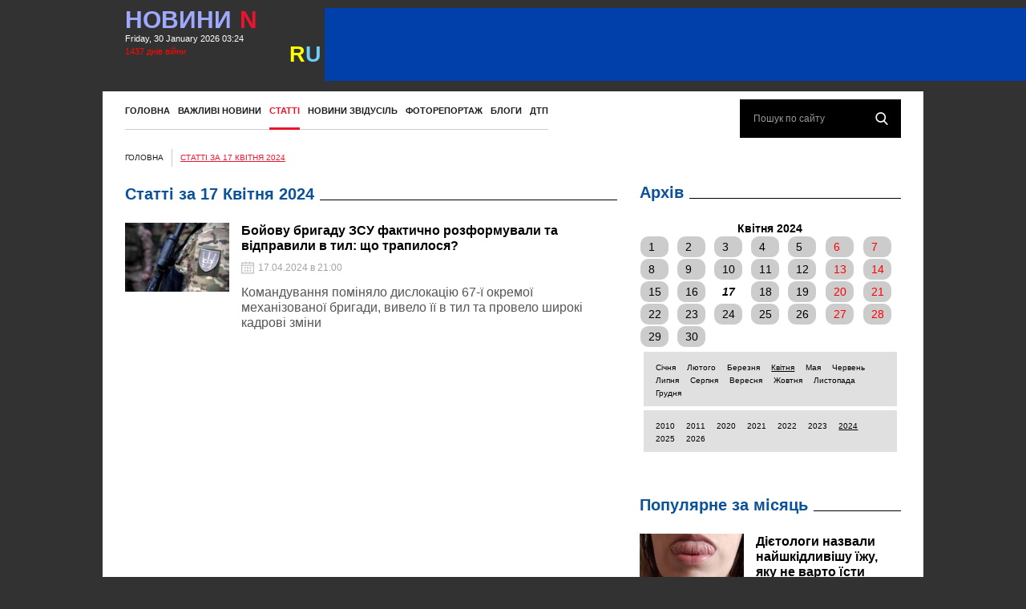

--- FILE ---
content_type: text/html; charset=UTF-8
request_url: https://novosti-n.org/ua/analitic/?day=17&month=4&year=2024
body_size: 42347
content:
<!DOCTYPE html>
<html lang="uk" dir="ltr" class="no-js"><head><title>Статті за 17 Квітня 2024</title><link rel="dns-prefetch" href="//img.novosti-n.org"><link rel="dns-prefetch" href="https://novosti-n.org"><meta name="description" CONTENT="Статті за 17 Квітня 2024" /><meta name="keywords" content="Статті за 17 Квітня 2024"><meta property="telegram:channel" content="//t.me/novosti_n"><!-- Visibility --><meta charset="utf-8"><meta http-equiv="x-ua-compatible" content="ie=edge"><!-- Open Graph --><meta property="og:title" content="Статті за 17 Квітня 2024"><meta property="og:locale" content="uk_UA"><meta property="og:type" content="article"><meta property="og:site_name" content="Novosti-N"><meta property="og:url" content="https://novosti-n.org/ua/analitic/?day=17&amp;month=4&amp;year=2024"><link rel="canonical" href="https://novosti-n.org/ua/analitic/?day=17&amp;month=4&amp;year=2024"><link rel="alternate" hreflang="uk" href="https://novosti-n.org/ua/analitic/?day=17&month=4&year=2024" /><meta name="twitter:card" content="summary"><meta property="og:description" content="Статті за 17 Квітня 2024"><link rel="shortcut icon" href="https://img.novosti-n.org/i/favicon.ico" type="image/x-icon"><link rel="icon" href="https://img.novosti-n.org/i/favicon.ico" type="image/x-icon"><meta name="twitter:creator" content="@NovostiN"><meta property="twitter:description" content="Статті за 17 Квітня 2024" /><meta property="twitter:title" content="Статті за 17 Квітня 2024" /><meta name="theme-color" content="#ffffff"><link rel="preconnect" href="//img.novosti-n.org"><link rel="preconnect" href="https://pagead2.googlesyndication.com"><!-- Responsive --><meta name="HandheldFriendly" content="True"><meta name="MobileOptimized" content="320"><meta name="mobile-web-app-capable" content="yes"><meta name="viewport" content="width=device-width, minimum-scale=1, maximum-scale=3, user-scalable=yes"><!-- Favicons --><link rel="apple-touch-icon" sizes="57x57" href="/favicons/apple-touch-icon-57x57.png"><link rel="apple-touch-icon" sizes="60x60" href="/favicons/apple-touch-icon-60x60.png"><link rel="apple-touch-icon" sizes="72x72" href="/favicons/apple-touch-icon-72x72.png"><link rel="icon" type="image/png" href="/favicons/favicon-32x32.png" sizes="32x32"><link rel="icon" type="image/png" href="/favicons/favicon-16x16.png" sizes="16x16"><link rel="manifest" href="/manifest.json"><link rel="mask-icon" href="/favicons/safari-pinned-tab.svg" color="#5bbad5"><meta name="msapplication-TileColor" content="#da532c"><meta name="apple-mobile-web-app-title" content="novosti-n"><meta name="application-name" content="novosti-n"><meta name="msapplication-config" content="/browserconfig.xml"><meta http-equiv="Content-Security-Policy" content="script-src * 'unsafe-inline' 'unsafe-eval' blob:; worker-src 'self' blob:; "><script src="/js/vendor/jquery-3.7.1.min.js" ></script><script src="/js/vendor/jquery-migrate-3.5.2.min.js" ></script><script>var load_sec_timeout = 5000;</script><style>@charset "UTF-8";
/* normalize & base
 ================================ */
article, aside, details, figcaption, figure, footer, header, main, menu, nav, section, summary {
  display: block;
  position: relative;
}

audio:not([controls]) {
  display: none;
  height: 0;
}

a {
  background-color: transparent;
  -webkit-text-decoration-skip: objects;
}

a img {
  border-style: none;
}

img {
  max-width: 100%;
}

abbr[title] {
  border-bottom: none;
  text-decoration: underline;
  text-decoration: underline dotted;
}

blockquote, q {
  font-style: italic;
}

.description blockquote, .description q {
  font-style: normal;
  background-color: rgba(204, 204, 204, 0.52);
  padding: 10px 15px 1px 15px;
  margin: 0;
  border-radius: 20px;
}

.description a{
  color: #0c5298;
  text-decoration: none;
}

.description h4 {
  font-size: 1.5rem;
  font-family: Arial;
  font-weight: normal;
}

blockquote:before, blockquote:after {
  content: '';
  content: none;
}

svg:not(:root) {
  overflow: hidden;
}

template,
[hidden] {
  display: none;
}

button, input, select, textarea {
  font: inherit;
  margin: 0;
}

optgroup {
  font-weight: bold;
}

button, input {
  overflow: visible;
}

button,
select {
  /* 1 */
  text-transform: none;
}

button {
  -webkit-appearance: button;
}

input[type="button"], input[type="reset"], input[type="submit"] {
  -webkit-appearance: button;
}

textarea {
  overflow: auto;
}

input[type="search"] {
  -webkit-appearance: textfield;
  outline-offset: -2px;
}

input[type="search"]::-webkit-search-cancel-button, input[type="search"]::-webkit-search-decoration {
  -webkit-appearance: none;
}

::-webkit-file-upload-button {
  -webkit-appearance: button;
  font: inherit;
}

table {
  width: 100%;
  border-collapse: collapse;
  border-spacing: 0;
}

td, td img {
  vertical-align: top;
}

html {
  -ms-text-size-adjust: 100%;
  -webkit-text-size-adjust: 100%;
}

a:active,
a:hover {
  outline-width: 0;
}

abbr[title], dfn[title] {
  cursor: help;
}

button {
  cursor: pointer;
}

button::-moz-focus-inner {
  border-style: none;
  padding: 0;
}

button:disabled {
  cursor: not-allowed;
}

input[type="button"]::-moz-focus-inner, input[type="reset"]::-moz-focus-inner, input[type="submit"]::-moz-focus-inner {
  border-style: none;
  padding: 0;
}

input::-ms-clear {
  display: none;
  width: 0;
  height: 0;
}

input::-ms-reveal {
  display: none;
  width: 0;
  height: 0;
}

input:disabled {
  cursor: not-allowed;
}

button:-moz-focusring {
  outline: 1px dotted ButtonText;
}

input[type="button"]:-moz-focusring, input[type="reset"]:-moz-focusring, input[type="submit"]:-moz-focusring {
  outline: 1px dotted ButtonText;
}

input[type="number"]::-webkit-inner-spin-button, input[type="number"]::-webkit-outer-spin-button {
  height: auto;
}

html {
  font-family: Arial;
  font-size: 12px;
  position: relative;
  height: 100%;
  width: 100%;
}

@media only screen and (min-width: 768px) {
  html {
    font-size: 14px;
  }
}

*, :after, :before {
  box-sizing: inherit;
}

body {
  margin: 0;
  position: relative;
  height: 100%;
  width: 100%;
  box-sizing: border-box;
  font-size: 1rem;
  line-height: 1.6;
  background-color: #323232;
}

fieldset {
  border: 1px solid #c0c0c0;
  margin: 0 2px;
  padding: 0.35em 0.625em 0.75em;
}

legend {
  box-sizing: border-box;
  color: inherit;
  display: table;
  max-width: 100%;
  padding: 0;
  white-space: normal;
}

code, kbd, pre, samp {
  font-family: monospace, monospace;
  font-size: 1em;
}

pre {
  padding: 1.2em;
  border-width: 0;
  white-space: pre;
  white-space: pre-wrap;
  background: #ddd;
  word-wrap: break-word;
}

hr {
  box-sizing: content-box;
  height: 0;
  overflow: visible;
}

small {
  font-size: 80%;
}

sub, sup {
  font-size: 75%;
  line-height: 0;
  position: relative;
  vertical-align: baseline;
}

sub {
  bottom: -0.25em;
}

sup {
  top: -0.5em;
}

* {
  -webkit-box-sizing: border-box;
  -moz-box-sizing: border-box;
  box-sizing: border-box;
}

body {
  position: relative;
  margin: 0;
  background-color: #fff;
}

body, html {
  height: 100%;
  width: 100%;
}

html, body, button, input, select, textarea{
  font-family: Arial;
  line-height: 1.2em;
  color: #000;
}

a {
  line-height: 1.2em;
  color: #000;
}

ul {
  margin: 0;
  padding: 0;
}

img {
  width: 100%;
  height: auto;
  display: block;
}

svg {
  max-width: 98% !important;
  max-height: 98% !important;
}

p {
  margin: 0;
}

::selection {
  text-shadow: none;
  color: #fff;
  background: #2597ff;
}

::-moz-selection {
  text-shadow: none;
  color: #fff;
  background: #2597ff;
}

::-ms-selection {
  text-shadow: none;
  color: #fff;
  background: #2597ff;
}

input::-webkit-input-placeholder {
  color: #999;
}

input::-moz-placeholder {
  color: #999;
  opacity: .5;
}

input:-ms-input-placeholder {
  color: #999;
}

input:focus::-webkit-input-placeholder {
  color: transparent;
}

input:focus::-moz-placeholder {
  color: transparent;
}

input:focus:-ms-input-placeholder {
  color: transparent;
}

textarea::-webkit-input-placeholder {
  color: #999;
}

textarea::-moz-placeholder {
  color: #999;
  opacity: .5;
}

textarea:-ms-input-placeholder {
  color: #999;
}

textarea:focus::-webkit-input-placeholder {
  color: transparent;
}

textarea:focus::-moz-placeholder {
  color: transparent;
}

textarea:focus:-ms-input-placeholder {
  color: transparent;
}

/* structure
 ================================ */
.wrapper {
  position: relative;
  min-width: 320px;
  max-width: 100%;
  width: 100%;
  min-height: 100%;
  height: auto;
  margin-right: auto;
  margin-left: auto;
  padding-bottom: 192px;
  overflow: hidden;
}

.footer {
  position: relative;
  min-width: 320px;
  max-width: 1920px;
  width: 100%;
  margin-top: -192px;
  margin-right: auto;
  margin-left: auto;
  overflow: hidden;
}

html {
  background-color: #323232;
}

.wrapper {
  background-color: #323232;
  /*background: #323232 url('/images/stars.jpg?t=1');*/
  background-size: auto;
}

.css-news-main{
  display: block;
}

@media (max-width: 767px) {
  .wrapper {
    padding-bottom: 270px;
  }
  .footer {
    margin-top: -270px;
  }
  #recommended-by-google {
    display: none;
  }
  .grid._column > .row > .col._xs24.banner-11{
    display: none;
  }
}

@media (min-width: 768px) and (max-width: 1023px) {
  .wrapper {
    padding-bottom: 251px;
  }
  .footer {
    margin-top: -251px;
  }
}

@media (min-width: 1024px) and (max-width: 1309px) {
  .wrapper {
    padding-bottom: 184px;
  }
  .footer {
    margin-top: -184px;
  }
}

/* text
 ================================ */
.view-title {
  font-size: 2rem;
  line-height: 1.6;
  font-weight: 700;
  margin: 1.6em 0 1.6rem;
}

.view-title:first-child {
  margin-top: 0;
}

.view-text ul, .view-text ol {
  padding-left: 2rem;
}

.view-text dd + dt {
  margin: 1.6em 0 0;
}

.view-text dd {
  margin-left: 2rem;
}

.view-text dt, .view-text b, .view-text strong, .view-text th {
  font-weight: 700;
}

.view-text i, .view-text cite, .view-text em, .view-text var, .view-text address, .view-text dfn, .view-text caption {
  font-style: italic;
}

.view-text abbr[title], .view-text dfn[title] {
  text-decoration: none;
  border-bottom: 1px dotted;
  cursor: help;
}

.view-text pre, .view-text code, .view-text kbd, .view-text samp {
  font-style: normal;
  font-weight: 400;
}

.view-text pre {
  tab-size: 4;
  padding: 1rem;
  background-color: #f5f5f5;
}

.view-text code, .view-text kbd, .view-text samp {
  padding: 0 0.3rem;
}

.view-text code {
  background-color: #f5f5f5;
}

.view-text kbd {
  background-color: #e1f0fa;
}

.view-text samp {
  background-color: #f7f8e2;
}

.view-text hr {
  clear: both;
  border-width: 0;
  border-top-width: 1px;
}

.view-text table {
  width: 100%;
  background-color: transparent;
  border-collapse: collapse;
  border-spacing: 0;
  border: 1px solid #ccc;
}

.view-text table.table-null,
.view-text table.table-null th,
.view-text table.table-null td {
  border-color: transparent;
}

.view-text table.table-null th {
  background: transparent;
}

.view-text table.table-zebra,
.view-text table.table-zebra th,
.view-text table.table-zebra td {
  border-color: transparent;
}

.view-text table.table-zebra tr:nth-child(even) {
  background-color: #eee;
}

.view-text caption {
  margin-bottom: 0.5rem;
  caption-side: top;
}

.view-text tbody, .view-text tfoot, .view-text thead,
.view-text tr, .view-text th, .view-text td {
  border: inherit;
}

.view-text th, .view-text td {
  padding: 0.5rem;
  text-align: left;
  vertical-align: top;
}

.view-text th {
  text-align: center;
  background-color: #ddd;
}

.view-text iframe {
  border-width: 0;
}

.view-text audio {
  width: 100%;
}

.view-text .media-block {
  margin: 1.6em auto;
}

.view-text .media-block__holder {
  background-color: #f5f5f5;
  position: relative;
  padding-top: 10px !important;
  height: inherit;
}

.view-text .media-block__holder iframe, .view-text .media-block__holder video {
  position: inherit;
  width: 100%;
  height: 100%;
  top: 0;
  left: 0;
  min-height: 400px;
}

#instagram-embed-0 {
  width: 400px;
  height: 730px;
}

.view-text img {
  width: auto;
  height: auto;
  max-width: 100%;
}

.view-text {
  position: relative;
  font-size: 1.4rem;
  /*line-height: 1.92;*/
  line-height: 1.5;
  color: #000;
  font-family: Times,"Times New Roman",serif,Tahoma,Arial,Helvetica,sans-serif;
}

.view-text:after {
  content: " ";
  display: table;
  clear: both;
}

.view-text h1 {
  clear: both;
  font-size: 2.25rem;
  margin: 1.6em 0 1.6rem;
}

.view-text h2 {
  clear: both;
  font-size: 2rem;
  margin: 1.6em 0 1.6rem;
}

.view-text h3 {
  clear: both;
  font-size: 1.75rem;
  margin: 1.6em 0 1.6rem;
}

.view-text h4 {
  clear: both;
  font-size: 1.5rem;
  margin: 1.6em 0 1.6rem;
}

.view-text h5 {
  clear: both;
  font-size: 1.25rem;
  margin: 1.6em 0 1.6rem;
}

.view-text h6 {
  clear: both;
  font-size: 1rem;
  margin: 1.6em 0 1.6rem;
}

.view-text p, .view-text ul, .view-text ol, .view-text hr, .view-text dl, .view-text pre,
.view-text address, .view-text blockquote, .view-text table {
  margin-bottom: 1.8em;
}

.view-text > :first-child {
  margin-top: 0;
}

.view-text > :last-child {
  margin-bottom: 0;
}

@media only screen and (min-width: 768px) {
  .view-text {
    line-height: 1.3;
  }
  .view-text h1 {
    font-size: 2.625rem;
  }
  .view-text h2 {
    font-size: 2.25rem;
  }
  .view-text h3 {
    font-size: 1.875rem;
  }
  .view-text h4 {
    font-size: 1.625rem;
  }
  .view-text p {
    margin-bottom: 1.2rem;
  }
}

/* form
 ================================ */
.form {
  position: relative;
}

.form__group {
  display: block;
  position: relative;
  margin-bottom: 1.6rem;
}

.form label {
  cursor: pointer;
  vertical-align: top;
  user-select: none;
}

.control-holder {
  position: relative;
}

.control-holder label.has-error {
  position: absolute;
  top: 100%;
  left: 0;
  font-size: 0.75rem;
  line-height: 1rem;
  padding: 0 0.5rem;
  background-color: #000;
  z-index: 1;
  color: #fff;
}

.control-holder label.has-error:before {
  pointer-events: none;
  content: '';
  position: absolute;
  left: 0;
  bottom: 100%;
  width: 0;
  height: 0;
  border-bottom: 0.5rem solid #000;
  border-right: 0.5rem solid transparent;
}

.control-holder--text input, .control-holder--text textarea {
  border: 1px solid;
  display: block;
  width: 100%;
  font-size: 1rem;
  line-height: 1.6;
  padding: 0.33333rem 0.66667rem;
}

.control-holder--text textarea {
  resize: vertical;
  min-height: 7rem;
  max-height: 18rem;
}

.control-holder--flag label {
  margin-right: 1rem;
}

.control-holder--flag label:only-child, .control-holder--flag label.has-error {
  cursor: default;
  margin-right: 0;
}

.control-holder--flag ins {
  position: relative;
  display: inline-block;
  vertical-align: text-bottom;
  width: 1.2rem;
  height: 1.2rem;
  margin-right: 3px;
  border: 1px solid;
}

/*
.control-holder--flag input {
  position: absolute;
  top: 0;
  left: -100%;
  width: 0;
  height: 0;
}
*/

.control-holder--flag input {
  position: absolute;
  left: 0;
  width: 0;
  height: 0;
}
.control-holder--flag input[type="radio"] ~ ins {
  border-radius: 50%;
}

.control-holder--flag input:checked ~ ins {
  background-color: #000;
  box-shadow: inset 0 0 0 3px #fff;
}

.control-holder--flag input:disabled ~ ins,
.control-holder--flag input:disabled ~ span {
  opacity: .5;
  cursor: not-allowed;
}

/* custom
 ================================ */
.display-block {
  display: block !important;
}

.display-inline {
  display: inline-block !important;
}

.display-none {
  display: none !important;
}

@media (max-width: 767px) {
  .display-block-xs {
    display: block !important;
  }
  .display-inline-xs {
    display: inline-block !important;
  }
  .display-none-xs {
    display: none !important;
  }
}

@media (min-width: 768px) and (max-width: 1023px) {
  .display-block-sm {
    display: block !important;
  }
  .display-inline-sm {
    display: inline-block !important;
  }
  .display-none-sm {
    display: none !important;
  }
}

@media (min-width: 1024px) and (max-width: 1309px) {
  .display-block-md {
    display: block !important;
  }
  .display-inline-md {
    display: inline-block !important;
  }
  .display-none-md {
    display: none !important;
  }
}

@media (min-width: 1340px) {
  .display-block-lg {
    display: block !important;
  }
  .display-inline-lg {
    display: inline-block !important;
  }
  .display-none-lg {
    display: none !important;
  }
}

.visibility-visible {
  visibility: visible !important;
}

.visibility-hidden {
  visibility: hidden !important;
}

@media (max-width: 767px) {
  .visibility-visible-xs {
    visibility: visible !important;
  }
  .visibility-hidden-xs {
    visibility: hidden !important;
  }
}

@media (min-width: 768px) and (max-width: 1023px) {
  .visibility-visible-sm {
    visibility: visible !important;
  }
  .visibility-hidden-sm {
    visibility: hidden !important;
  }
}

@media (min-width: 1024px) and (max-width: 1309px) {
  .visibility-visible-md {
    visibility: visible !important;
  }
  .visibility-hidden-md {
    visibility: hidden !important;
  }
}

@media (min-width: 1340px) {
  .visibility-visible-lg {
    visibility: visible !important;
  }
  .visibility-hidden-lg {
    visibility: hidden !important;
  }
}

.list-inline ul {
  list-style: none;
  font-size: 0;
}

.list-inline ul li {
  display: inline-block;
}

.list-inline ul li a {
  text-decoration: none;
}

.list-inline ul li a:hover {
  text-decoration: none;
}

.pagination ul {
  display: inline-block;
  padding-left: 0;
  margin: 20px 0;
  border-radius: 4px;
}

.pagination ul > li {
  display: inline;
}

.pagination ul > li > a {
  position: relative;
  float: left;
  padding: 6px 12px;
  line-height: 1.4;
  text-decoration: none;
  color: #000000;
  background-color: #ffffff;
  border: 1px solid #dddddd;
  margin-left: -1px;
}

@media (max-width: 767px) {
  .pagination ul > li > a {
    padding: 5px 8px;
  }
}

.pagination ul > li > a:hover, .pagination ul > li > a:focus {
  z-index: 2;
  color: #000000;
  background-color: #f1f1f1;
  border-color: #dddddd;
}

.pagination ul > li:first-child > a {
  margin-left: 0;
  border-bottom-left-radius: 4px;
  border-top-left-radius: 4px;
}

.pagination ul > li:last-child > a {
  border-bottom-right-radius: 4px;
  border-top-right-radius: 4px;
}

.pagination ul > li._is-active > a,
.pagination ul > li._is-active > a:hover,
.pagination ul > li._is-active > a:focus {
  z-index: 3;
  color: #ffffff;
  background-color: #f55f26;
  border-color: #f55f26;
  cursor: default;
}

.pagination ul > li._is-disabled > a,
.pagination ul > li._is-disabled > a:hover,
.pagination ul > li._is-disabled > a:focus {
  color: #999999;
  background-color: #ffffff;
  border-color: #dddddd;
  cursor: not-allowed;
}

/* grid
 ================================ */
/*-- grid --*/
.grid {
  position: relative;
  margin-right: auto;
  margin-left: auto;
  clear: both;
}

.grid:after {
  content: " ";
  display: table;
  clear: both;
}

@media (min-width: 768px) {
  .grid._size, .grid._size-sm {
    width: 768px;
  }
}

@media (min-width: 1024px) {
  .grid._size, .grid._size-md {
    width: 1024px;
  }
}

@media (min-width: 1340px) {
  .grid._size, .grid._size-lg {
    width: 1340px;
  }
}

.row {
  clear: both;
}

.row:after {
  content: " ";
  display: table;
  clear: both;
}

.col {
  float: left;
  position: relative;
  min-height: 1px;
  width: auto;
  max-width: 100%;
  display: inline-block;
}

.row._right > .col {
  float: right;
}

/*-- grid column --*/
.grid._column > .row > .col._xs0 {
  display: none;
}

.grid._column > .row > .col._xs1 {
  display: block;
  width: 4.16667%;
}

.grid._column > .row > .col._xs2 {
  display: block;
  width: 8.33333%;
}

.grid._column > .row > .col._xs3 {
  display: block;
  width: 12.5%;
}

.grid._column > .row > .col._xs4 {
  display: block;
  width: 16.66667%;
}

.grid._column > .row > .col._xs5 {
  display: block;
  width: 20.83333%;
}

.grid._column > .row > .col._xs6 {
  display: block;
  width: 25%;
}

.grid._column > .row > .col._xs7 {
  display: block;
  width: 29.16667%;
}

.grid._column > .row > .col._xs8 {
  display: block;
  width: 33.33333%;
}

.grid._column > .row > .col._xs9 {
  display: block;
  width: 37.5%;
}

.grid._column > .row > .col._xs10 {
  display: block;
  width: 41.66667%;
}

.grid._column > .row > .col._xs11 {
  display: block;
  width: 45.83333%;
}

.grid._column > .row > .col._xs12 {
  display: block;
  width: 50%;
}

.grid._column > .row > .col._xs13 {
  display: block;
  width: 54.16667%;
}

.grid._column > .row > .col._xs14 {
  display: block;
  width: 58.33333%;
}

.grid._column > .row > .col._xs15 {
  display: block;
  width: 62.5%;
}

.grid._column > .row > .col._xs16 {
  display: block;
  width: 66.66667%;
}

.grid._column > .row > .col._xs17 {
  display: block;
  width: 70.83333%;
}

.grid._column > .row > .col._xs18 {
  display: block;
  width: 75%;
}

.grid._column > .row > .col._xs19 {
  display: block;
  width: 79.16667%;
}

.grid._column > .row > .col._xs20 {
  display: block;
  width: 83.33333%;
}

.grid._column > .row > .col._xs21 {
  display: block;
  width: 87.5%;
}

.grid._column > .row > .col._xs22 {
  display: block;
  width: 91.66667%;
}

.grid._column > .row > .col._xs23 {
  display: block;
  width: 95.83333%;
}

.grid._column > .row > .col._xs24 {
  display: block;
  width: 100%;
}
.grid._column > .row > .col._xs24.mob-banner, .grid._column._indent.mob-banner, .grid._column > .row > .col._xs24.mob-banner, .mobb{
  display: none;
  text-align: center;
}

@media (min-width: 768px) {
  .grid._column > .row > .col._sm0 {
    display: none;
  }
  .grid._column > .row > .col._sm1 {
    display: block;
    width: 4.16667%;
  }
  .grid._column > .row > .col._sm2 {
    display: block;
    width: 8.33333%;
  }
  .grid._column > .row > .col._sm3 {
    display: block;
    width: 12.5%;
  }
  .grid._column > .row > .col._sm4 {
    display: block;
    width: 16.66667%;
  }
  .grid._column > .row > .col._sm5 {
    display: block;
    width: 20.83333%;
  }
  .grid._column > .row > .col._sm6 {
    display: block;
    width: 25%;
  }
  .grid._column > .row > .col._sm7 {
    display: block;
    width: 29.16667%;
  }
  .grid._column > .row > .col._sm8 {
    display: block;
    width: 33.33333%;
  }
  .grid._column > .row > .col._sm9 {
    display: block;
    width: 37.5%;
  }
  .grid._column > .row > .col._sm10 {
    display: block;
    width: 41.66667%;
  }
  .grid._column > .row > .col._sm11 {
    display: block;
    width: 45.83333%;
  }
  .grid._column > .row > .col._sm12 {
    display: block;
    width: 50%;
  }
  .grid._column > .row > .col._sm13 {
    display: block;
    width: 54.16667%;
  }
  .grid._column > .row > .col._sm14 {
    display: block;
    width: 58.33333%;
  }
  .grid._column > .row > .col._sm15 {
    display: block;
    width: 62.5%;
  }
  .grid._column > .row > .col._sm16 {
    display: block;
    width: 66.66667%;
  }
  .grid._column > .row > .col._sm17 {
    display: block;
    width: 70.83333%;
  }
  .grid._column > .row > .col._sm18 {
    display: block;
    width: 75%;
  }
  .grid._column > .row > .col._sm19 {
    display: block;
    width: 79.16667%;
  }
  .grid._column > .row > .col._sm20 {
    display: block;
    width: 83.33333%;
  }
  .grid._column > .row > .col._sm21 {
    display: block;
    width: 87.5%;
  }
  .grid._column > .row > .col._sm22 {
    display: block;
    width: 91.66667%;
  }
  .grid._column > .row > .col._sm23 {
    display: block;
    width: 95.83333%;
  }
  .grid._column > .row > .col._sm24 {
    display: block;
    width: 100%;
  }
}

@media (min-width: 1024px) {
  .grid._column > .row > .col._md0 {
    display: none;
  }
  .grid._column > .row > .col._md1 {
    display: block;
    width: 4.16667%;
  }
  .grid._column > .row > .col._md2 {
    display: block;
    width: 8.33333%;
  }
  .grid._column > .row > .col._md3 {
    display: block;
    width: 12.5%;
  }
  .grid._column > .row > .col._md4 {
    display: block;
    width: 16.66667%;
  }
  .grid._column > .row > .col._md5 {
    display: block;
    width: 20.83333%;
  }
  .grid._column > .row > .col._md6 {
    display: block;
    width: 23%;
  }
  .grid._column > .row > .col._md7 {
    display: block;
    width: 29.16667%;
  }
  .grid._column > .row > .col._md8 {
    display: block;
    width: 33.33333%;
  }
  .grid._column > .row > .col._md9 {
    display: block;
    width: 35.5%;
  }
  .grid._column > .row > .col._md10 {
    display: block;
    width: 41.66667%;
  }
  .grid._column > .row > .col._md11 {
    display: block;
    width: 45.83333%;
  }
  .grid._column > .row > .col._md12 {
    display: block;
    width: 50%;
  }
  .grid._column > .row > .col._md13 {
    display: block;
    width: 54.16667%;
  }
  .grid._column > .row > .col._md14 {
    display: block;
    width: 58.33333%;
  }
  .grid._column > .row > .col._md15 {
    display: block;
    width: 64.5%;
  }
  .grid._column > .row > .col._md16 {
    display: block;
    width: 66.66667%;
  }
  .grid._column > .row > .col._md17 {
    display: block;
    width: 70.83333%;
  }
  .grid._column > .row > .col._md18 {
    display: block;
    width: 75%;
  }
  .grid._column > .row > .col._md19 {
    display: block;
    width: 79.16667%;
  }
  .grid._column > .row > .col._md20 {
    display: block;
    width: 83.33333%;
  }
  .grid._column > .row > .col._md21 {
    display: block;
    width: 87.5%;
  }
  .grid._column > .row > .col._md22 {
    display: block;
    width: 91.66667%;
  }
  .grid._column > .row > .col._md23 {
    display: block;
    width: 95.83333%;
  }
  .grid._column > .row > .col._md24 {
    display: block;
    width: 100%;
  }
}

@media (min-width: 1340px) {
  .grid._column > .row > .col._lg0 {
    display: none;
  }
  .grid._column > .row > .col._lg1 {
    display: block;
    width: 4.16667%;
  }
  .grid._column > .row > .col._lg2 {
    display: block;
    width: 8.33333%;
  }
  .grid._column > .row > .col._lg3 {
    display: block;
    width: 12.5%;
  }
  .grid._column > .row > .col._lg4 {
    display: block;
    width: 16.66667%;
  }
  .grid._column > .row > .col._lg5 {
    display: block;
    width: 20.83333%;
  }
  .grid._column > .row > .col._lg6 {
    display: block;
    width: 25%;
  }
  .grid._column > .row > .col._lg7 {
    display: block;
    width: 29.16667%;
  }
  .grid._column > .row > .col._lg8 {
    display: block;
    width: 33.33333%;
  }
  .grid._column > .row > .col._lg9 {
    display: block;
    width: 37.5%;
  }
  .grid._column > .row > .col._lg10 {
    display: block;
    width: 41.66667%;
  }
  .grid._column > .row > .col._lg11 {
    display: block;
    width: 45.83333%;
  }
  .grid._column > .row > .col._lg12 {
    display: block;
    width: 50%;
  }
  .grid._column > .row > .col._lg13 {
    display: block;
    width: 54.16667%;
  }
  .grid._column > .row > .col._lg14 {
    display: block;
    width: 58.33333%;
  }
  .grid._column > .row > .col._lg15 {
    display: block;
    width: 62.5%;
  }
  .grid._column > .row > .col._lg16 {
    display: block;
    width: 66.66667%;
  }
  .grid._column > .row > .col._lg17 {
    display: block;
    width: 70.83333%;
  }
  .grid._column > .row > .col._lg18 {
    display: block;
    width: 75%;
  }
  .grid._column > .row > .col._lg19 {
    display: block;
    width: 79.16667%;
  }
  .grid._column > .row > .col._lg20 {
    display: block;
    width: 83.33333%;
  }
  .grid._column > .row > .col._lg21 {
    display: block;
    width: 87.5%;
  }
  .grid._column > .row > .col._lg22 {
    display: block;
    width: 91.66667%;
  }
  .grid._column > .row > .col._lg23 {
    display: block;
    width: 95.83333%;
  }
  .grid._column > .row > .col._lg24 {
    display: block;
    width: 100%;
  }
}

/*-- grid inside --*/
.grid._inside {
  padding: 24px 28px;
}

.grid._inside-hor {
  padding-left: 28px;
  padding-right: 28px;
}

.grid._inside-ver {
  padding-top: 24px;
  padding-bottom: 24px;
}

.grid._inside-left {
  padding-left: 28px;
}

.grid._inside-right {
  padding-right: 28px;
}

.grid._inside-top {
  padding-top: 24px;
  margin-bottom: -10px;
}

.grid._inside-bottom {
  padding-bottom: 24px;
}

@media (max-width: 767px) {
  .grid._inside {
    padding: 12px 14px;
  }
  .grid._inside-hor {
    padding-left: 14px;
    padding-right: 14px;
  }
  .grid._inside-ver {
    padding-top: 12px;
    padding-bottom: 12px;
  }
  .grid._inside-left {
    padding-left: 14px;
  }
  .grid._inside-right {
    padding-right: 14px;
  }
  .grid._inside-top {
    padding-top: 12px;
  }
  .grid._inside-bottom {
    padding-bottom: 12px;
  }
}

/*-- grid outside --*/
.grid._outside {
  margin: 24px 28px;
}

.grid._outside-hor {
  margin-left: 28px;
  margin-right: 28px;
}

.grid._outside-ver {
  margin-top: 24px;
  margin-bottom: 24px;
}

.grid._outside-left {
  margin-left: 28px;
}

.grid._outside-right {
  margin-right: 28px;
}

.grid._outside-top {
  margin-top: 24px;
}

.grid._outside-bottom {
  margin-bottom: 24px;
}

@media (max-width: 767px) {
  .grid._outside {
    margin: 12px 14px;
  }
  .grid._outside-hor {
    margin-left: 14px;
    margin-right: 14px;
  }
  .grid._outside-ver {
    margin-top: 12px;
    margin-bottom: 12px;
  }
  .grid._outside-left {
    margin-left: 14px;
  }
  .grid._outside-right {
    margin-right: 14px;
  }
  .grid._outside-top {
    margin-top: 12px;
  }
  .grid._outside-bottom {
    margin-bottom: 12px;
  }
}

/*-- grid indent --*/
.grid._indent > .row {
  margin-left: -14px;
  margin-right: -14px;
  margin-top: -2px;
}

.grid._indent > .row > .col {
  padding-left: 14px;
  padding-right: 14px;
  margin-bottom: 24px;
}

.grid._indent-hor > .row {
  margin-left: -14px;
  margin-right: -14px;
}

.grid._indent-hor > .row > .col {
  padding-left: 14px;
  padding-right: 14px;
}

.grid._indent-ver > .row > .col {
  margin-bottom: 24px;
}

.grid._column > .row > .col._xs12.social-share {
  min-width: 500px;
}


@media (max-width: 767px) {
  .grid._indent > .row {
    margin-left: -7px;
    margin-right: -7px;
  }
  .grid._indent > .row > .col {
    padding-left: 7px;
    padding-right: 7px;
    margin-bottom: 12px;
  }
  .grid._indent-hor > .row {
    margin-left: -7px;
    margin-right: -7px;
  }
  .grid._indent-hor > .row > .col {
    padding-left: 7px;
    padding-right: 7px;
  }
  .grid._indent-ver > .row > .col {
    margin-bottom: 12px;
  }

  .grid._column > .row > .col._xs12.social-share img {
    width: 50px!important;
  }
}

.grid._indent > .row > .col._indent-clear,
.grid._indent-ver > .row > .col._indent-clear {
  margin-bottom: 0;
}

/*-- grid inside --*/
.grid._inside-sm {
  padding: 12px 14px;
}

.grid._inside-hor-sm {
  padding-left: 14px;
  padding-right: 14px;
}

.grid._inside-ver-sm {
  padding-top: 12px;
  padding-bottom: 12px;
}

.grid._inside-left-sm {
  padding-left: 14px;
}

.grid._inside-right-sm {
  padding-right: 14px;
}

.grid._inside-top-sm {
  padding-top: 12px;
}

.grid._inside-bottom-sm {
  padding-bottom: 12px;
}

@media (max-width: 767px) {
  .grid._inside-sm {
    padding: 6px 7px;
  }
  .grid._inside-hor-sm {
    padding-left: 7px;
    padding-right: 7px;
  }
  .grid._inside-ver-sm {
    padding-top: 6px;
    padding-bottom: 6px;
  }
  .grid._inside-left-sm {
    padding-left: 7px;
  }
  .grid._inside-right-sm {
    padding-right: 7px;
  }
  .grid._inside-top-sm {
    padding-top: 6px;
  }
  .grid._inside-bottom-sm {
    padding-bottom: 6px;
  }
}

/*-- grid outside --*/
.grid._outside-sm {
  margin: 12px 14px;
}

.grid._outside-hor-sm {
  margin-left: 14px;
  margin-right: 14px;
}

.grid._outside-ver-sm {
  margin-top: 12px;
  margin-bottom: 12px;
}

.grid._outside-left-sm {
  margin-left: 14px;
}

.grid._outside-right-sm {
  margin-right: 14px;
}

.grid._outside-top-sm {
  margin-top: 12px;
}

.grid._outside-bottom-sm {
  margin-bottom: 12px;
}

@media (max-width: 767px) {
  .grid._outside-sm {
    margin: 6px 7px;
  }
  .grid._outside-hor-sm {
    margin-left: 7px;
    margin-right: 7px;
  }
  .grid._outside-ver-sm {
    margin-top: 6px;
    margin-bottom: 6px;
  }
  .grid._outside-left-sm {
    margin-left: 7px;
  }
  .grid._outside-right-sm {
    margin-right: 7px;
  }
  .grid._outside-top-sm {
    margin-top: 6px;
  }
  .grid._outside-bottom-sm {
    margin-bottom: 6px;
  }
}

/*-- grid indent --*/
.grid._indent-sm > .row {
  margin-left: -7px;
  margin-right: -7px;
}

.grid._indent-sm > .row > .col {
  padding-left: 7px;
  padding-right: 7px;
  margin-bottom: 12px;
}

.grid._indent-hor-sm > .row {
  margin-left: -7px;
  margin-right: -7px;
}

.grid._indent-hor-sm > .row > .col {
  padding-left: 7px;
  padding-right: 7px;
}

.grid._indent-ver-sm > .row > .col {
  margin-bottom: 12px;
}

@media (max-width: 767px) {
  .grid._indent-sm > .row {
    margin-left: -3.5px;
    margin-right: -3.5px;
  }
  .grid._indent-sm > .row > .col {
    padding-left: 3.5px;
    padding-right: 3.5px;
    margin-bottom: 6px;
  }
  .grid._indent-hor-sm > .row {
    margin-left: -3.5px;
    margin-right: -3.5px;
  }
  .grid._indent-hor-sm > .row > .col {
    padding-left: 3.5px;
    padding-right: 3.5px;
  }
  .grid._indent-ver-sm > .row > .col {
    margin-bottom: 6px;
  }
}

.grid._indent-sm > .row > .col._indent-clear,
.grid._indent-ver-sm > .row > .col._indent-clear {
  margin-bottom: 0;
}

/* utils
 ================================ */
/*
  =================================*/
@font-face {
  font-family: Georgia;
  src: url('/css/fonts/GeorgiaItalic.woff?display=swap') format("woff"), url('/css/fonts/GeorgiaItalic.woff2?display=swap') format("woff2");
  font-display: swap;
}

/*-- form --*/
.form__text input {
  color: #000;
  width: 100%;
  font-family: Arial;
  font-size: 12px;
  font-weight: 400;
  line-height: 1.3em;
  padding: 9px;
  border: 1px solid #d4d4d4;
  background: #fff;
  position: relative;
  outline: none;
}

.form__text--name input {
  padding-left: 36px;
}

.form__text--email input {
  padding-left: 35px;
}

.form__text .svg-icon {
  position: absolute;
  top: 10px;
  left: 10px;
  width: 16px;
  height: 16px;
}

.form__text .svg-icon svg {
  fill: #848484;
  width: 16px;
  height: 16px;
}

.form__textarea textarea {
  width: 100%;
  max-width: 100%;
  min-width: 100%;
  height: 88px;
  min-height: 88px;
  padding: 10px;
  border: 1px solid #d4d4d4;
  margin: 0;
  outline: none;
}

.form__text input:hover,
.form__textarea textarea:hover,
.form__select select:hover,
.form__select .jsSelect:hover {
  background: rgba(221, 221, 216, 0.48);
  outline: none;
}

.form__text input:focus,
.form__textarea textarea:focus,
.form__select select:focus {
  outline: none;
  border: 1px solid #ffde00;
}

.form__label {
  color: #a2a2a2;
  font-family: Arial;
  font-size: 12px;
  font-weight: 400;
  line-height: 1.5em;
  margin-bottom: 2px;
}

.form__button {
  font-size: 16px;
  font-weight: 700;
  padding: 10px 20px;
  cursor: pointer;
  display: inline-block;
}

.form__button--success {
  color: #000;
  background-color: #ffde00;
  transition: background .2s linear, color .2s linear, border-color .2s linear, box-shadow .2s linear;
  -webkit-transition: background .2s linear, color .2s linear, border-color .2s linear, box-shadow .2s linear;
  -o-transition: background .2s linear, color .2s linear, border-color .2s linear, box-shadow .2s linear;
  -moz-transition: background .2s linear, color .2s linear, border-color .2s linear, box-shadow .2s linear;
  -ms-transition: background .2s linear, color .2s linear, border-color .2s linear, box-shadow .2s linear;
}

.form__button--success:hover {
  box-shadow: inset 0 0 0 4px rgba(0, 0, 0, 0.2);
  -webkit-box-shadow: inset 0 0 0 4px rgba(0, 0, 0, 0.2);
  -o-box-shadow: inset 0 0 0 4px rgba(0, 0, 0, 0.2);
  -moz-box-shadow: inset 0 0 0 4px rgba(0, 0, 0, 0.2);
  -ms-box-shadow: inset 0 0 0 4px rgba(0, 0, 0, 0.2);
}

.form__button--success:active {
  box-shadow: inset 0 0 0 100px rgba(0, 0, 0, 0.2);
  -webkit-box-shadow: inset 0 0 0 100px rgba(0, 0, 0, 0.2);
  -o-box-shadow: inset 0 0 0 100px rgba(0, 0, 0, 0.2);
  -moz-box-shadow: inset 0 0 0 100px rgba(0, 0, 0, 0.2);
  -ms-box-shadow: inset 0 0 0 100px rgba(0, 0, 0, 0.2);
}

.form__button--big {
  width: 100%;
  display: block;
  text-align: center;
}

.form__button--wide {
  padding: 10px 40px;
}

.form__button--small {
  font-size: 12px;
}

.formLink {
  color: #000;
  font-family: Arial;
  font-size: 12px;
  font-weight: 400;
  line-height: 1.2em;
  text-decoration: none;
  padding: 10px 0;
  cursor: pointer;
  display: inline-block;
}

.formLink:hover {
  text-decoration: underline;
}

.form__select .jsSelect {
  background-color: #fff;
  color: #a2a2a2;
  font-family: Arial;
  font-size: 12px;
  font-weight: 400;
  line-height: 1.5em;
}

/*-- Пункты выпадающего списка --*/
.form__select .jsSelect .jsSelect__list .jsSelect-list .jsSelect-list__item {
  padding: 5px 15px;
}

/*-- Когда выбран пункт --*/
.form__select .jsSelect .jsSelect__input .jsSelect-input .jsSelect-input__text._has-text {
  color: #a2a2a2;
}

/*-- Когда открыт список --*/
.form__select .jsSelect.is-active .jsSelect__input .jsSelect-input .jsSelect-input__text._has-text {
  color: #a2a2a2;
}

.form__select .jsSelect.jsSelect__input {
  border: 1px solid #d4d4d4;
}

.form__select .jsSelect.is-active .jsSelect__input {
  border: 1px solid #ffde00;
}

.form__select .jsSelect .jsSelect__list {
  border-left: 1px solid #d4d4d4;
  border-right: 1px solid #d4d4d4;
  border-bottom: 1px solid #d4d4d4;
}

/*-- При наведении на раскрытый список --*/
.jsSelect.is-active:hover {
  background-color: #fff;
}

.form__select--default .jsSelect {
  height: 36px;
}

.form__file input[type="file"] {
  position: absolute;
  top: 0;
  left: 0;
  width: 1px;
  height: 1px;
  padding: 0;
  margin: 0;
  opacity: 0;
  visibility: hidden;
}

.form__fileLabel {
  color: #1d1d1d;
  font-family: Arial;
  font-size: 11px;
  font-weight: 400;
  line-height: 1em;
  text-transform: uppercase;
  display: inline-block;
  padding-bottom: 4px;
  cursor: pointer;
}

.form__fileLabel--right {
  position: relative;
  top: 25px;
  margin-left: 70px;
  display: block;
}

.form__fileLabel label, .form__fileLabel span {
  vertical-align: middle;
}

.form__fileLabel label, .form__fileLabel span, .form__fileLabel ins {
  text-decoration: none;
}

.form__fileLabel--add {
  color: #000;
  font-size: 12px;
  text-transform: none;
}

.form__fileLabel .svg-icon {
  width: 16px;
  height: 16px;
  display: inline-block;
  margin-right: 5px;
  position: relative;
  top: 0;
  left: 0;
}

.form__fileLabel .svg-icon svg {
  width: 16px;
  height: 16px;
  fill: #848484;
}

.form__fileLabel:hover {
  color: #ec132c;
}

.form__fileLabel:hover svg {
  fill: #ec132c;
}

.form__fileCanvas {
  max-width: 100%;
  margin-top: 5px;
  display: none;
}

.form__fileCanvas--left {
  float: left;
  border-radius: 50%;
  width: 60px;
  height: 60px;
  display: block;
  border: 1px solid #ccc;
}

.form__fileCanvas._is-active {
  display: block;
}

.form__imageDelete {
  color: #ec132c;
  text-decoration: none;
  cursor: pointer;
  font-size: 25px;
  line-height: 22px;
  padding: 0 2px;
  vertical-align: middle;
  position: relative;
  top: 2px;
  border: 1px solid #fff;
  height: 21px;
  display: inline-block;
  margin-left: 10px;
}

.form__imageDelete:hover {
  text-decoration: none;
  border: 1px solid #ccc;
}

.form__labelTitle {
  color: #565656;
  font-family: Arial;
  font-size: 14px;
  font-weight: 400;
  line-height: 1.2em;
}

.form__labelTitle--bottom {
  margin-bottom: 5px;
}

.form__labelTitle--middle {
  position: relative;
  top: 27px;
}

.form__fileContent {
  display: inline-block;
  border-bottom: 3px solid #ec132c;
  padding-bottom: 2px;
}

@media (max-width: 1023px) {
  .form__labelTitle--middle {
    top: 0;
  }
}

/*-- popupBlock --*/
.popupBlock {
  position: relative;
  background: #FFF;
  padding: 30px;
  width: 400px;
  min-width: 280px;
  margin: 20px auto;
}

@media (max-width: 767px) {
  .popupBlock {
    width: 280px;
  }
}

/*-- breadcrumbs --*/
.breadcrumbs ul li > a,
.breadcrumbs ul li > span {
  color: #1d1d1d;
  font-size: 10px;
  font-weight: 400;
  text-decoration: none;
  text-transform: uppercase;
  padding: 5px 10px;
  border-right: 1px solid rgba(60, 60, 60, 0.27);
  display: inline-block;
}

.breadcrumbs ul li > a {
  cursor: pointer;
}

.breadcrumbs ul li > a.is-active, .breadcrumbs ul li > a:hover {
  color: #ec132c;
  text-decoration: underline;
}

.breadcrumbs ul li:last-child > a,
.breadcrumbs ul li:last-child > span {
  border-right: none;
}

@media (max-width: 767px) {
  .breadcrumbs ul li > a {
    padding: 5px 8px;
  }
}

.breadcrumbs ul li:first-child > a,
.breadcrumbs ul li:first-child > span {
  padding-left: 0;
}

.breadcrumbs ul li:last-child > a,
.breadcrumbs ul li:first-child > span {
  padding-right: 0;
}

/*-- menu --*/
.menu {
  position: relative;
  top: 3px;
  margin-right: -3px;
}

.menu ul li {
  border-bottom: 1px solid #cdcdcd;
  height: 30px;
  margin-top: 15px;
}

.menu ul li a {
  font-size: 14px;
  font-weight: 700;
  text-transform: uppercase;
  color: #1d1d1d;
  display: inline-block;
  padding-bottom: 14px;
  margin-left: 9px;
  margin-right: 9px;
  cursor: pointer;
  height: 30px;
}

.menu ul li:first-child a {
  margin-left: 0 !important;
}

.menu ul li:last-child a {
  margin-right: 0 !important;
}

.menu ul li a:hover,
.menu ul li a.is-active {
  color: #ec132c;
  border-bottom: 3px solid #ec132c;
  padding-bottom: 11px;
}

.menu--white ul li a {
  color: #fff;
}

.menu--white ul li {
  border-bottom: 3px solid #3f7ae0;
}

.menu--white ul li.active {
  border-bottom: 3px solid #ec132c;
}

.menu--white ul li {
  border-bottom: 3px solid #ec132c;
}

.menu--white ul li a:hover {
  border-bottom: none;
}

.menu--footer {
  height: 55px;
  top: 25px;
}

.menu--footer ul li {
  margin-top: 0;
}

.mm-opened #mmenu ul li a.is-active {
  color: #ec132c;
}

@media (min-width: 1024px) and (max-width: 1309px) {
  .menu ul li a {
    font-size: 11px;
    margin-left: 5px;
    margin-right: 5px;
  }
}

/*-- header --*/
.header {
  margin-top: 12px;
}

.header__menu {
  background-color: #fff;
}

@media (max-width: 1023px) {
  .header {
    margin-top: -15px;
  }
  .header__logo {
    position: fixed;
    width: 100%;
    height: 50px;
    top: 0;
    z-index: 1000;
    background: #323232;
    border-bottom: 1px solid #eee;
  }
  .header__logo .fl-r{
    margin-bottom: 10px;
  }
  .header__menu {
    margin-top: 65px;
  }
}

/*-- logo --*/
.logo {
  display: table;
  height: 62px;
}

.logo__content {
  display: table-cell;
  vertical-align: middle;
}

.logo__title {
  text-decoration: none;
  position: relative;
  display: block;
}

.logo__title:hover {
  text-decoration: none;
}

.logo__title::after {
  content: "";
  width: 100%;
  height: 100%;
  position: absolute;
  top: 0;
  left: 0;
  opacity: 0;
  -webkit-transition: all 0.5s;
  -moz-transition: all 0.5s;
  -o-transition: all 0.5s;
  transition: all 0.5s;
}

.logo__title:hover::after {
  opacity: 0.4;
}

.logo__text {
  font-size: 36px;
  line-height: 1em;
  font-weight: 900;
  text-transform: uppercase;
}

.logo__text--red {
  margin-left: 10px;
  color: #ec132c;
}

.logo__date {
  /*color: #cccccc;*/
  color: #fff;
  font-size: 12px;
  font-weight: 400;
  line-height: 1.5em;
  /*text-transform: uppercase;*/
}

.war_long {
  color: #ff0800;
}

.lang-link {
  float: right;
  margin-top: -20px;
  margin-right: -80px;
  font-size: 27px;
}

.lang-link-ua {
  margin-right: -60px;
}

.lang-link a {
  text-decoration: none;
  text-transform: capitalize;
  font-weight: bold;
  color: #ec132c;
}

.logo .logo__text--main, .copy a span {
  color: #9ea9ff;
}

.logo .logo__title::after {
  background-color: #fff;
}

.logo--white .logo__title::after {
  background-color: #323232;
}

.logo--footer {
  height: 55px;
}

.logo--footer .logo__content {
  vertical-align: top;
}

@media (max-width: 1023px) {
  .logo {
    display: block;
    text-align: center;
    top: 0;
    left: 0;
    width: 100%;
    height: 50px;
    min-width: 320px;
    max-width: 1920px;
  }
  .logo__content {
    display: inline-block;
  }
  .logo__text {
    font-size: 30px;
  }
  .logo__date {
    font-size: 11px;
  }
}

@media (min-width: 1024px) and (max-width: 1309px) {
  .logo {
    height: 100%;
  }
  .logo__text {
    font-size: 30px;
  }
  .logo__date {
    font-size: 11px;
  }
}

/*-- baner --*/
.baner {
  position: relative;
  display: block;
  width: 100%;
  margin: auto;
}

.baner:hover {
  text-decoration: none;
}

.baner::after {
  content: "";
  width: 100%;
  height: 100%;
  position: absolute;
  top: 0;
  left: 0;
  background-color: #fff;
  opacity: 0;
  -webkit-transition: all 0.5s;
  -moz-transition: all 0.5s;
  -o-transition: all 0.5s;
  transition: all 0.5s;
}

.baner:hover::after {
  opacity: 0.2;
}

.baner--inline {
  width: auto;
  max-width: 100%;
}

.baner--inline img {
  width: auto;
  max-width: 100%;
}

/*-- lang --*/
.lang {
  display: table;
  height: 48px;
  width: 100%;
}

.lang ul {
  display: table-cell;
  vertical-align: middle;
}

.lang ul li a {
  color: #1d1d1d;
  font-size: 10px;
  font-weight: 400;
  text-decoration: none;
  text-transform: uppercase;
  padding: 5px 10px;
  border-right: 1px solid rgba(60, 60, 60, 0.27);
  cursor: pointer;
  display: inline-block;
}

.lang ul li a.is-active, .lang ul li a:hover {
  color: #ec132c;
  text-decoration: underline;
}

.lang ul li:last-child a {
  border-right: none;
}

@media (max-width: 767px) {
  .lang ul li a {
    padding: 5px 8px;
  }
}

.lang ul li:first-child a {
  padding-left: 0;
}

.lang ul li:last-child a {
  padding-right: 0;
}

/*-- search --*/
.search {
  background-color: #000;
  float: right;
  width: 100%;
  margin: 10px 0 -10px 0;
}

.search__input {
  overflow: hidden;
}

.search__input input {
  color: #e9e9e9;
  background-color: #000;
  font-size: 12px;
  font-weight: 400;
  line-height: 1.2em;
  border: 0;
  padding: 17px 0 17px 17px;
  width: 100%;
}

.search__input input:focus {
  outline: none;
}

.search__button {
  width: 16px;
  height: 16px;
  background-image: url(/css/pic/search-button.png);
  background-repeat: no-repeat;
  background-position: center;
  float: right;
  padding: 24px;
  cursor: pointer;
  background-color: #000;
  border: 0;
}

.search__button:hover {
  background-color: rgba(255, 255, 255, 0.29);
}

/*-- menuButton --*/
.menuButton {
  position: relative;
  display: none;
  width: 40px;
  height: 40px;
  border: 1px solid #a79898;
  float: left;
  margin-top: 5px;
}

.menuButton::after,
.menuButton::before,
.menuButton ins {
  position: absolute;
  top: 50%;
  left: 50%;
  width: 15px;
  height: 3px;
  margin: -1px 0 0 -8px;
  -webkit-transition: none 0.5s ease 0.5s;
  -moz-transition: none 0.5s ease 0.5s;
  -ms-transition: none 0.5s ease 0.5s;
  -o-transition: none 0.5s ease 0.5s;
  transition: none 0.5s ease 0.5s;
  -webkit-transition-property: transform, top, bottom, left, opacity;
  -moz-transition-property: transform, top, bottom, left, opacity;
  -ms-transition-property: transform, top, bottom, left, opacity;
  -o-transition-property: transform, top, bottom, left, opacity;
  transition-property: transform, top, bottom, left, opacity;
  text-decoration: none;
  border-radius: 2px;
  background-color: #fff;
}

.menuButton::after,
.menuButton::before {
  content: '';
}

.menuButton::before {
  -webkit-transform: translateY(-6px);
  -moz-transform: translateY(-6px);
  -ms-transform: translateY(-6px);
  -o-transform: translateY(-6px);
  transform: translateY(-6px);
}

.menuButton::after {
  -webkit-transform: translateY(6px);
  -moz-transform: translateY(6px);
  -ms-transform: translateY(6px);
  -o-transform: translateY(6px);
  transform: translateY(6px);
}

.mm-opening .menuButton::before {
  -webkit-transform: rotate(45deg);
  -moz-transform: rotate(45deg);
  -ms-transform: rotate(45deg);
  -o-transform: rotate(45deg);
  transform: rotate(45deg);
  top: 20px;
}

.mm-opening .menuButton::after {
  -webkit-transform: rotate(-45deg);
  -moz-transform: rotate(-45deg);
  -ms-transform: rotate(-45deg);
  -o-transform: rotate(-45deg);
  transform: rotate(-45deg);
  top: 20px;
}

.mm-opening .menuButton ins {
  opacity: 0;
  left: -50px;
}

.mm-listview > li:not(.mm-divider):after {
  border-bottom-color: rgba(255, 255, 255, 0.4);
}

@media (max-width: 1023px) {
  .menuButton {
    display: inline-block;
  }
}

/*-- newsList --*/
.newsList {
  width: 100%;
}

.newsList__item {
  overflow: hidden;
  margin-bottom: 10px;
}

.newsList__item:after {
  content: " ";
  display: table;
  clear: both;
}

.newsList__item--simple {
  margin-bottom: 0;
}

.newsList__left {
  position: relative;
  float: left;
}

.newsList__right {
  margin-left: 45px;
}

.newsList__time {
  color: #898989;
  font-size: 12px;
  font-weight: 400;
  position: relative;
}

.newsList__line {
  border-left: 1px solid #898989;
  width: 0;
  display: inline-block;
  height: 70px;
  margin-left: 15px;
  position: absolute;
  /* top: 20px; */
}

.newsList__item:last-child .newsList__line {
  display: none;
}

.newsList__link {
  font-size: 16px;
  font-weight: 400;
  color: #000;
  text-decoration: none;
  display: inline-block;
  /*margin-bottom: 10px;*/
}

.newsList__link--single {
  min-height: 0;
  margin-bottom: 0;
}

.newsList__link--bold {
  font-weight: bold;
}

.newsList__link--red {
  color: #ec132c;
  text-decoration: none;
}

.newsList__link:hover {
  /*color: #ec132c;*/
  color: #0c5298;
  text-decoration: none;
}

.newsList__link--upper {
  color: #000;
  font-weight: bold;
  text-transform: uppercase;
}

.newsList__link--gray {
  color: #1d1d1d;
  font-size: 16px;
}

.newsList__image {
  float: left;
  position: relative;
  width: 130px;
  height: 90px;
  overflow: hidden;
}

.newsList__image img {
  width: 100%;
}

.newsList__hover {
  background: transparent;
  background: -webkit-gradient(linear, left top, left bottom, color-stop(transparent), color-stop(black));
  background: -webkit-linear-gradient(top, transparent, black);
  background: -moz-linear-gradient(top, transparent, black);
  background: -ms-linear-gradient(top, transparent, black);
  background: -o-linear-gradient(top, transparent, black);
  background: linear-gradient(to bottom, transparent, black);
  filter: progid:DXImageTransform.Microsoft.gradient(startColorstr='transparent', endColorstr='black');
  width: 100%;
  height: 100%;
  opacity: 0;
  text-align: center;
  position: absolute;
  top: 0;
  left: 0;
  -webkit-transition: all 0.5s;
  -moz-transition: all 0.5s;
  -o-transition: all 0.5s;
  transition: all 0.5s;
}

.newsList__detail {
  text-align: center;
  position: absolute;
  top: 50%;
  left: 50%;
  margin-left: -32px;
  color: #fff;
  font-size: 12px;
  font-weight: 400;
}

.newsList__hover .svg-icon {
  width: 16px;
  height: 16px;
  position: absolute;
  top: 50%;
  margin-top: -20px;
  left: 50%;
  margin-left: -8px;
}

.newsList__hover .svg-icon svg {
  width: 16px;
  height: 16px;
  fill: #efd20e;
}

.newsList__image:hover .newsList__hover {
  opacity: 1;
}

.newsList__center {
  margin-left: 145px;
  min-height: 35px;
  margin-bottom: 10px;
  display: table;
  width: calc(100% - 145px);
}

.article .newsList__center {
  margin-left: 0;
}

.newsList__link span {
  max-height: 56px;
  overflow: hidden;
  /*display: block;*/
}

.newsList--thick .newsList__link span {
  max-height: 75px;
}

.article .newsList--thick .newsList__link span,
.articleBlog .newsList--thick .newsList__link span {
  max-height: 79px;
}

@media (max-width: 767px) {
  .newsList--thick .newsList__link span {
    max-height: 52px;
  }
  .article .newsList--thick .newsList__link span,
  .articleBlog .newsList--thick .newsList__link span {
    max-height: 70px;
  }
}

.newsList__center .newsList__link span {
  max-height: 78px;
}

.article .newsList__center .newsList__link span {
  width: 130px;
}

.index, .article, .articles{
  background-color: #fff;
}

.index .newsArticle .newsList__center .newsList__link span {
  max-height: 80px;
}

.articlesList .newsList__center .newsList__link span {
  max-height: 40px;
}

.newsList--thick .newsList__item {
  display: block;
  margin-bottom: 18px;
}

/*
.newsList--thick .newsList__item:nth-child(-n+5) {
  display: block;
}

@media (min-width: 1350px) {
  .newsList--thick .newsList__item:nth-child(-n+7) {
    display: block;
  }
}
 */

.newsList__center .newsList__link {
  font-size: 16px;
  display: table-cell;
  vertical-align: middle;
}

@media (max-width: 767px) {
  .newsList--thick .newsList__item {
    margin-bottom: 0;
  }
  .newsList--thick .newsList__item a {
    font-size: 14px;
  }
}

.newsList__icons {
  margin-bottom: 8px;
  margin-left: 145px;
}

.newsList__icon {
  display: inline-block;
  margin-right: 15px;
}

.newsList__icon .svg-icon {
  width: 16px;
  height: 16px;
  margin-right: 5px;
}

.newsList__icon .svg-icon svg {
  width: 16px;
  height: 16px;
  fill: #c0c0c0;
}

.newsList__icon--message .svg-icon {
  position: relative;
  top: 2px;
}

.newsList__iconText {
  color: #a2a2a2;
  font-family: Arial;
  font-size: 12px;
  font-weight: 400;
  line-height: 1em;
  vertical-align: top;
  position: relative;
  top: 2px;
}

.newsList__tags {
  margin-bottom: 10px;
  margin-left: 145px;
}

.newsList__tag {
  color: #000;
  font-family: Arial;
  font-size: 12px;
  font-weight: 400;
  line-height: 1.2em;
  display: inline-block;
  margin-right: 15px;
  position: relative;
  text-decoration: none;
  cursor: pointer;
}

.newsList__tag:hover {
  color: #ec132c;
}

.newsList__tag:not(:last-child)::after {
  content: "•";
  position: relative;
  right: -7px;
}

.newsList__description {
  margin-top: 10px;
  margin-bottom: 5px;
  color: #565656;
  font-family: Arial;
  font-size: 16px;
  font-weight: 400;
  line-height: 1.2em;
  max-height: 78px;
  overflow: hidden;
  display: block;
  padding-left: 15px;
}

@media (max-width: 1023px) {
  .newsList__center:after {
    content: " ";
    display: table;
    clear: both;
  }
  .newsList__icons {
    padding-top: 10px;
    margin-bottom: 10px;
    margin-left: 0;
    clear: both;
  }
  .newsList__tags {
    margin-bottom: 10px;
    margin-left: 0;
  }
  .newsList--thick .newsList__item {
    margin-bottom: 15px;
  }
}

.newsList__item:last-child {
  margin-bottom: 0;
}

.newsList__item:last-child .newsList__link {
  margin-bottom: 0;
}

.newsList__tags--simple {
  margin-bottom: 0;
  margin-left: 0;
}

/*-- newsTitle --*/
.newsTitle__text {
  /*color: #1b1b1b;*/
  color: #0c5298;
  /*font-family: Georgia;*/
  font-weight: bold;
  font-size: 26px;
  line-height: 1.2em;
  float: left;
  background: #fff;
  padding-right: 7px;
}

.newsTitle__link {
  color: #1d1d1d;
  font-size: 11px;
  font-weight: 400;
  line-height: 1.2em;
  text-transform: uppercase;
  border-bottom: 1px solid #000;
  display: block;
  text-align: right;
  text-decoration: none;
  height: 25px;
}

.newsTitle__link:hover {
  color: #ec132c;
  text-decoration: none;
}

.newsTitle__link span {
  border-bottom: 3px solid #ec132c;
  margin-top: 5px;
  display: inline-block;
  height: 20px;
}

.newsTitle--dark .newsTitle__text {
  background: #f2f3f4;
}

.newsTitle--small .newsTitle__text {
  font-size: 18px;
}

.newsTitle--small .newsTitle__link {
  height: 18px;
}

@media (max-width: 767px) {
  .newsTitle__text {
    font-size: 20px;
  }
  .newsTitle__link {
    height: 20px;
  }
  .newsTitle__link span {
    margin-top: 4px;
    height: 16px;
  }

  .lang-link {
    top: 12px;
    right: 20px;
    position: fixed;
    font-size: 15px;
    margin: 0;
  }

  .lang-link a {
    text-decoration: none;
    text-transform: capitalize;
    font-weight: bold;
  }

  .war_long {
    color: #9ea9ff;
    right: 5px;
    top: 32px;
    font-size: 10px;
    position: fixed;
    margin: 0;
  }

}

@media (min-width: 768px) and (max-width: 1023px) {
  .newsTitle__text {
    font-size: 20px;
  }
  .newsTitle__link {
    height: 20px;
  }
  .newsTitle__link span {
    margin-top: 4px;
    height: 16px;
  }
}

@media (min-width: 1024px) and (max-width: 1309px) {
  .newsTitle__text {
    font-size: 20px;
  }
  .newsTitle__link {
    height: 20px;
  }
  .newsTitle__link span {
    margin-top: 4px;
    height: 16px;
  }
}

/*-- newsPoster --*/
.newsPoster {
  background-color: #f2f3f4;
}

/*-- newsDay --*/
.newsDay__image {
  margin-bottom: 15px;
  margin-left: auto;
  margin-right: auto;
  width: 100%;
  cursor: pointer;
  position: relative;
  text-decoration: none;
  display: block;
}

.newsDay__image::after {
  content: "";
  width: 100%;
  height: 100%;
  position: absolute;
  top: 0;
  left: 0;
  background-color: #000;
  opacity: 0;
  -webkit-transition: all 0.5s;
  -moz-transition: all 0.5s;
  -o-transition: all 0.5s;
  transition: all 0.5s;
}

.newsDay__image:hover {
  text-decoration: none;
}

.newsDay__image:hover::after {
  opacity: 0.2;
}

.newsDay__name {
  color: #1d1d1d;
  font-size: 20px;
  font-weight: 700;
  margin-bottom: 3px;
  text-decoration: none;
  overflow: hidden;
  display: block;
  max-height: 71px;
  line-height: 1.2em;
}

.newsDay__name:hover {
  text-decoration: none;
  color: #ec132c;
}

.newsDay__desc {
  color: #565656;
  font-weight: 400;
  overflow: hidden;
  display: block;
  max-height: 65px;
  line-height: 1.5em;
  margin-bottom: -10px;
}

.index>.row>.content.col._sm12._md16._indent-clear.mob-top-news-main {
  display:none;
}

.mob-top-news .newsMain{
    border-top: 1px solid;
    padding-top: 10px;
}

@media (max-width: 767px) {
  .newsDay__image {
    width: 260px;
    margin-bottom: 15px;
  }
  .newsDay__name {
    font-size: 16px;
    max-height: 56px;
  }
  .newsDay__desc {
    font-size: 14px;
    max-height: 48px;
    display: none;
  }
  .grid._column > .row > .col._xs24._indent-clear.top-news-main {
    display: none;
  }
  .index>.row>.content.col._sm12._md16._indent-clear.mob-top-news-main, .mobb {
    display:block;
  }
}

@media (min-width: 768px) and (max-width: 1023px) {
  .newsDay__name {
    font-size: 16px;
    max-height: 40px;
  }
  .newsDay__desc {
    font-size: 14px;
    max-height: 43px;
  }
}

@media (min-width: 1024px) and (max-width: 1309px) {
  .newsDay__name {
    font-size: 18px;
    max-height: 61px;
  }
}

/*-- photoGalerry --*/
.photoGalerry {
  position: relative;
  width: 100%;
  margin: auto;
  display: block;
}

.photoGalerry__hover {
  background: transparent;
  background: -webkit-gradient(linear, left top, left bottom, color-stop(transparent), color-stop(black));
  background: -webkit-linear-gradient(top, transparent, black);
  background: -moz-linear-gradient(top, transparent, black);
  background: -ms-linear-gradient(top, transparent, black);
  background: -o-linear-gradient(top, transparent, black);
  background: linear-gradient(to bottom, transparent, black);
  filter: progid:DXImageTransform.Microsoft.gradient(startColorstr='transparent', endColorstr='black');
  width: 100%;
  height: 50%;
  text-align: center;
  position: absolute;
  bottom: 0;
  left: 0;
  opacity: 1;
  -webkit-transition: all 0.5s;
  -moz-transition: all 0.5s;
  -o-transition: all 0.5s;
  transition: all 0.5s;
}

.photoGalerry__hover span {
  text-align: center;
  position: absolute;
  bottom: 10px;
  left: 40px;
  color: #fff;
  font-size: 12px;
  font-weight: 400;
  width: 235px;
}

.photoGalerry__hover span::before {
  content: "";
  width: 16px;
  height: 16px;
  position: absolute;
  bottom: 4px;
  left: -22px;
  background: url(/css/pic/photo.png) no-repeat center;
}

.photoGalerry:hover .photoGalerry__hover {
  opacity: 0.5;
}

@media (max-width: 767px) {
  .photoGalerry {
    width: 290px;
  }
}

/*-- poll --*/
.poll {
  border: 1px solid #d4d4d4;
  padding: 10px;
}

.poll__title {
  color: #000;
  font-family: Georgia;
  font-size: 18px;
  line-height: 1.5em;
  margin-bottom: 15px;
}

.poll__check {
  color: #565656;
  font-size: 14px;
  font-weight: 400;
  margin-bottom: 30px;
}

.poll__item {
  margin-bottom: 15px;
  display: block;
  cursor: pointer;
}

.poll__item input[type="radio"] ~ ins {
  float: left;
}

.poll__item span {
  display: block;
  margin-left: 35px;
}

.poll__button {
  background-color: #ffde00;
  color: #000;
  font-size: 16px;
  font-weight: 700;
  width: 100%;
  padding: 15px;
  text-align: center;
  margin-left: auto;
  margin-right: auto;
  margin-top: 15px;
  margin-bottom: 15px;
  cursor: pointer;
  transition: background .2s linear, color .2s linear, border-color .2s linear, box-shadow .2s linear;
  -webkit-transition: background .2s linear, color .2s linear, border-color .2s linear, box-shadow .2s linear;
  -o-transition: background .2s linear, color .2s linear, border-color .2s linear, box-shadow .2s linear;
  -moz-transition: background .2s linear, color .2s linear, border-color .2s linear, box-shadow .2s linear;
  -ms-transition: background .2s linear, color .2s linear, border-color .2s linear, box-shadow .2s linear;
}

.poll__button:hover {
  box-shadow: inset 0 0 0 4px rgba(0, 0, 0, 0.2);
  -webkit-box-shadow: inset 0 0 0 4px rgba(0, 0, 0, 0.2);
  -o-box-shadow: inset 0 0 0 4px rgba(0, 0, 0, 0.2);
  -moz-box-shadow: inset 0 0 0 4px rgba(0, 0, 0, 0.2);
  -ms-box-shadow: inset 0 0 0 4px rgba(0, 0, 0, 0.2);
}

.poll__button:active {
  box-shadow: inset 0 0 0 100px rgba(0, 0, 0, 0.2);
  -webkit-box-shadow: inset 0 0 0 100px rgba(0, 0, 0, 0.2);
  -o-box-shadow: inset 0 0 0 100px rgba(0, 0, 0, 0.2);
  -moz-box-shadow: inset 0 0 0 100px rgba(0, 0, 0, 0.2);
  -ms-box-shadow: inset 0 0 0 100px rgba(0, 0, 0, 0.2);
}

.poll__result {
  text-align: center;
  margin-top: 15px;
  margin-bottom: 15px;
  font-size: 14px;
  font-weight: 400;
  display: block;
  text-decoration: none;
}

.poll__result:hover {
  text-decoration: underline;
  color: #ec132c;
}

@media (max-width: 767px) {
  .poll__title {
    line-height: 1.2em;
    font-size: 16px;
  }
  .poll__check {
    font-size: 12px;
    margin-bottom: 10px;
  }
  .poll__button {
    margin-top: 5px;
    margin-bottom: 5px;
  }
}

@media (min-width: 768px) and (max-width: 1023px) {
  .poll__title {
    line-height: 1.2em;
    font-size: 16px;
  }
  .poll__check {
    font-size: 12px;
    margin-bottom: 10px;
  }
  .poll__button {
    margin-top: 10px;
    margin-bottom: 10px;
  }
}

@media (min-width: 1024px) and (max-width: 1309px) {
  .poll__title {
    line-height: 1.2em;
    font-size: 16px;
  }
  .poll__check {
    font-size: 12px;
    margin-bottom: 10px;
  }
  .poll__button {
    margin-top: 10px;
    margin-bottom: 10px;
  }
}

/*-- videoBlock --*/
.videoBlock {
  position: relative;
  width: 100%;
  margin: auto;
  display: block;
}
/*
.article .videoBlock img {
  max-height: 180px;
}
 */

.videoBlock__img {
  width: 100%;
  height: 100%;
  background-position: center;
  background-repeat: no-repeat;
  background-size: cover;
}

.content .videoBlock img {
  max-height: 210px;
}

.article .article_content .videoBlock img {
  max-height: 153px;
}

.videoBlock__hover {
  background: transparent;
  background: -webkit-gradient(linear, left top, left bottom, color-stop(transparent), color-stop(black));
  background: -webkit-linear-gradient(top, transparent, black);
  background: -moz-linear-gradient(top, transparent, black);
  background: -ms-linear-gradient(top, transparent, black);
  background: -o-linear-gradient(top, transparent, black);
  background: linear-gradient(to bottom, transparent, black);
  filter: progid:DXImageTransform.Microsoft.gradient(startColorstr='transparent', endColorstr='black');
  width: 100%;
  height: 50%;
  text-align: center;
  position: absolute;
  bottom: 0;
  left: 0;
  opacity: 1;
  -webkit-transition: all 0.5s;
  -moz-transition: all 0.5s;
  -o-transition: all 0.5s;
  transition: all 0.5s;
}

.videoBlock__hover span {
  text-align: center;
  position: absolute;
  bottom: 10px;
  left: 40px;
  color: #fff;
  font-size: 12px;
  font-weight: 400;
  display: block;
  width: 85%;
}

.videoBlock__hover span::before {
  content: "";
  width: 16px;
  height: 16px;
  position: absolute;
  bottom: 4px;
  left: -22px;
  background: url(/css/pic/play.png) no-repeat center;
}

.videoBlock:hover .videoBlock__hover {
  opacity: 0.5;
}

@media (max-width: 767px) {
  .videoBlock, .photoGalerry, .newsDay__image {
    /*width: 290px;*/
    width: 80%;
  }
  .videoBlock__hover span, .photoGalerry__hover span {
    width: 70%;
    font-size: 16px;
  }
  .newsArticle .newsList__item {
    float: left;
    width: 320px;
    margin-right: 15px;
    height: 105px;
  }
}

.videoBlockNews .videoBlock {
  margin: 5px;
  width: 97%;
  max-width: 272px;
  float: left;
}

@media (max-width: 450px) {
  .newsArticle .newsList__item {
    float: none;
    width: auto;
    margin-right: 0;
    min-height: 90px;
  }
}

/*-- footer --*/
.footer {
  /*background-color: #323232;*/
}

.footer__line {
  border-top: 1px solid rgba(255, 255, 255, 0.17);
}

@media (max-width: 767px) {
  .footer {
    text-align: center;
  }

  .videoBlockNews .videoBlock {
    max-width: 400px;
  }
}

/*-- copy --*/
.copy {
  color: #ffffff;
  font-family: Arial;
  font-size: 10px;
  font-weight: 400;
  line-height: 1.5em;
  padding-bottom: 10px;
}

.copy a {
  text-decoration: none;
}

@media (max-width: 767px) {
  .copy {
    padding-bottom: 0;
  }
}

@media (max-width: 1309px) {
  .copy {
    font-size: 8px;
  }
}

/*-- apps --*/
.apps {
  margin-bottom: 10px;
}

.apps:after {
  content: " ";
  display: table;
  clear: both;
}

.apps__item {
  width: 167px;
  padding: 10px 0;
  background-color: #ffde00;
  float: left;
  margin-left: 15px;
  margin-right: 15px;
  cursor: pointer;
  text-decoration: none;
  transition: background .2s linear, color .2s linear, border-color .2s linear, box-shadow .2s linear;
  -webkit-transition: background .2s linear, color .2s linear, border-color .2s linear, box-shadow .2s linear;
  -o-transition: background .2s linear, color .2s linear, border-color .2s linear, box-shadow .2s linear;
  -moz-transition: background .2s linear, color .2s linear, border-color .2s linear, box-shadow .2s linear;
  -ms-transition: background .2s linear, color .2s linear, border-color .2s linear, box-shadow .2s linear;
}

.apps__item:first-child {
  margin-left: 0;
}

.apps__item:last-child {
  margin-right: 0;
}

.apps__icon {
  margin-left: 15px;
  float: left;
  width: 24px;
  height: 24px;
  background-position: center;
  background-repeat: no-repeat;
  background-size: contain;
}

.apps__icon--android {
  background-image: url(/css/pic/android.png);
}

.apps__icon--ios {
  background-image: url(/css/pic/ios.png);
}

.apps__item span {
  margin-left: 50px;
  display: block;
  color: #010101;
  font-family: Arial;
  font-size: 12px;
  font-weight: 700;
  line-height: 1.2em;
  margin-right: 20px;
}

.apps__item:hover {
  box-shadow: inset 0 0 0 4px rgba(0, 0, 0, 0.2);
  -webkit-box-shadow: inset 0 0 0 4px rgba(0, 0, 0, 0.2);
  -o-box-shadow: inset 0 0 0 4px rgba(0, 0, 0, 0.2);
  -moz-box-shadow: inset 0 0 0 4px rgba(0, 0, 0, 0.2);
  -ms-box-shadow: inset 0 0 0 4px rgba(0, 0, 0, 0.2);
  text-decoration: none;
}

.apps__item:active {
  box-shadow: inset 0 0 0 100px rgba(0, 0, 0, 0.2);
  -webkit-box-shadow: inset 0 0 0 100px rgba(0, 0, 0, 0.2);
  -o-box-shadow: inset 0 0 0 100px rgba(0, 0, 0, 0.2);
  -moz-box-shadow: inset 0 0 0 100px rgba(0, 0, 0, 0.2);
  -ms-box-shadow: inset 0 0 0 100px rgba(0, 0, 0, 0.2);
  text-decoration: none;
}

@media (max-width: 767px) {
  .apps {
    display: inline-block;
    margin: 0;
  }
  .apps__item {
    width: 120px;
    padding: 10px 0;
    float: left;
    margin-left: 5px;
    margin-right: 5px;
  }
  .apps__icon {
    margin-left: 3px;
    width: 20px;
    height: 20px;
  }
  .apps__item span {
    margin-left: 35px;
    font-size: 9px;
  }
}

@media (min-width: 768px) and (max-width: 1023px) {
  .apps {
    float: right;
  }
  .apps__item {
    width: 140px;
    padding: 10px 0;
    float: left;
    margin-left: 5px;
    margin-right: 5px;
  }
  .apps__icon {
    margin-left: 5px;
  }
  .apps__item span {
    margin-left: 35px;
    font-size: 11px;
  }
}

@media (min-width: 1024px) and (max-width: 1400px) {
  .apps__item {
    width: 140px;
    padding: 10px 0;
    float: left;
    margin-left: 5px;
    margin-right: 5px;
  }
  .apps__icon {
    margin-left: 5px;
  }
  .apps__item span {
    margin-left: 35px;
    font-size: 11px;
  }
}

/*-- socials --*/
.socials {
  float: right;
  margin-bottom: 10px;
}

.socials__item {
  margin: 9px 9px 9px 15px;
  float: left;
  position: relative;
  text-decoration: none;
  -webkit-border-radius: 50%;
  -moz-border-radius: 50%;
  -o-border-radius: 50%;
  border-radius: 50%;
}

.socials__item img {
  width: 15px;
}

.socials__item svg {
  fill: #ffde00;
  width: 16px;
  height: 16px;
}

.socials__item:first-child {
  margin-left: 9px;
}

.socials__item:last-child {
  margin-right: 9px;
}

.socials__item::before {
  -webkit-border-radius: 50%;
  -moz-border-radius: 50%;
  -o-border-radius: 50%;
  border-radius: 50%;
  width: 30px;
  height: 30px;
  content: "";
  position: absolute;
  top: -8px;
  left: -7px;
  border: 1px solid;
  border-color: rgba(255, 250, 0, 0.31);
}

.socials__item:hover svg {
  fill: #efd20e;
}

.socials__item:hover::before {
  border-color: #efd20e;
}

/** nyear start * /

.socials__item::after, .newsTitle__text::before, .articleTitle h1::before {
  content: "";
  background-image: url(/images/shapka.png);
  background-size: 25px;
  width: 25px;
  height: 19px;
  position: absolute;
  top: -19px;
  left: -15px;
}

.newsTitle__text::before {
  top: -5px;
  left: 3px;
}

.articleTitle h1::before {
  top: -9px;
  left: -1px;
}

.nyear {
  background-image: url(/images/shapka2.png);
  background-size: 24px;
  position: absolute;
  top: 0;
  right: 12px;
  width: 23px;
  height: 33px;
}

@media (max-width: 640px) {
  .nyear {
    right: 10px;
  }

  .newsTitle__text::before {
    top: -7px;
    left: -4px;
  }
}

/** nyaer end */

.newsTitle--small .newsTitle__text::before{
  display: none;
}

.socials--left {
  float: none;
  margin-bottom: 0;
}

.socials--dark .socials__item svg {
  fill: #000;
}

.socials--dark .socials__item:hover svg {
  fill: #ec132c;
}

.socials--dark .socials__item::before {
  border-color: rgba(0, 0, 0, 0.31);
}

.socials--dark .socials__item:hover::before {
  border-color: rgba(236, 19, 44, 0.31);
}

@media (max-width: 767px) {
  .socials {
    float: none;
    display: inline-block;
  }
  .mm-navbar .socials__item::after {
      top: -8px;
      left: 10px;
  }

  .mm-navbar.mm-navbar-bottom > .socials__item {
    padding-left: 25px !important;
  }

  .socials__item--tg img{
    margin-left: 0px !important;
  }

  .articleTitle h1::before {
    left: -8px;
  }
}

@media (min-width: 768px) and (max-width: 1023px) {
  .socials {
    float: left;
  }
}

/*-- counters --*/
.counters {
  margin: 10px -60px 10px -15px;
}

.counters:after {
  content: " ";
  display: table;
  clear: both;
}

.counters__item {
  float: left;
  max-width: 88px;
  max-height: 31px;
  margin: 0 1px 0 1px;
}

.counters__item:first-child {
  margin-left: 0;
}

.counters__item:last-child {
  margin-right: 0;
}

@media (max-width: 767px) {
  .counters {
    margin: 0;
    display: inline-block;
  }
  .counters__item {
    margin-left: 5px;
    margin-right: 0px;
    transform: scale(0.7);
  }
}

@media (min-width: 768px) and (max-width: 1023px) {
  .counters__item {
    margin-left: 5px;
    margin-right: 5px;
  }
}

@media (min-width: 1024px) and (max-width: 1309px) {
  .counters__item {
    margin-left: 5px;
    margin-right: 5px;
  }
}

/*-- contactsInfo --*/
.contactsInfo__title {
  color: #1b1b1b;
  font-family: Georgia;
  font-size: 20px;
  line-height: 1.2em;
}

.contactsInfo__tel a {
  color: #1d1d1d;
  font-family: Arial;
  font-size: 20px;
  font-weight: 400;
  line-height: 1.2em;
  text-decoration: none;
}

.contactsInfo__email a {
  color: #000;
  font-family: Arial;
  font-size: 14px;
  font-weight: 400;
  line-height: 1em;
  text-decoration: none;
}

.contactsInfo__tel a:hover, .contactsInfo__email a:hover {
  text-decoration: none;
  color: #ec132c;
}

.contactsForm__comment textarea {
  height: 83px;
  min-height: 83px;
}

/*-- jsCalendar --*/
.jsCalendar__head {
  margin-bottom: 15px;
}

.jsCalendar__month,
.jsCalendar__year {
  display: inline-block;
}

.jsCalendar__year {
  float: right;
}

.jsCalendar__month select,
.jsCalendar__year select {
  border: 1px solid #d4d4d4;
  color: #a2a2a2;
  font-family: Arial;
  font-size: 12px;
  font-weight: 400;
  line-height: 1.5em;
  padding: 10px 15px;
  width: 110px;
}

.jsCalendar__month select:focus,
.jsCalendar__year select:focus {
  outline-color: #efd20e;
}

.jsCalendar .jsSelect {
  border: 1px solid #d4d4d4;
  background-color: #fff;
  color: #a2a2a2;
  font-family: Arial;
  font-size: 12px;
  font-weight: 400;
  line-height: 1.5em;
  width: 105px;
}

.jsCalendar .jsSelect .jsSelect__input {
  padding: 10px 15px;
}

.jsCalendar .jsSelect .jsSelect__list .jsSelect-list .jsSelect-list__item {
  padding: 5px 15px;
}

.jsCalendar__content:after {
  content: " ";
  display: table;
  clear: both;
}

.jsCalendar__item {
  text-align: center;
  float: left;
  width: 14.2%;
  height: 35px;
}

.jsCalendar__item .jsCalendar__item--head span {
  color: #363636;
  font-family: Arial;
  font-size: 14px;
  font-weight: 400;
  line-height: 1em;
  padding: 9px;
}

.jsCalendar__item a {
  text-decoration: none;
  font-family: Arial;
  font-size: 14px;
  font-weight: 400;
  color: #9f9f9f;
  line-height: 1em;
  padding-top: 10px;
  width: 32px;
  height: 32px;
  text-align: center;
  display: inline-block;
}

.jsCalendar__item a.is-currentMonth {
  color: #363636;
}

.jsCalendar__item a.is-currentDay {
  border-radius: 50%;
  background-color: #ffde00;
}

.jsCalendar__item a:hover {
  text-decoration: none;
  border-radius: 50%;
  background-color: #ffde00;
}

/*-- articleTitle --*/
.articleTitle h1 {
  color: #1b1b1b;
  font-family: Arial;
  font-size: 30px;
  font-weight: 700;
  line-height: 1.2em;
  padding: 0;
  margin: 0;
  /*-- max-height: 72px; --*/
  overflow: hidden;
  display: block;
}



@media (max-width: 767px) {
  .articleTitle h1 {
    font-size: 18px;
    /*-- max-height: 42px; --*/
  }
}

@media (min-width: 768px) and (max-width: 1023px) {
  .articleTitle h1 {
    font-size: 20px;
    /*-- max-height: 50px; --*/
  }
}

@media (min-width: 1024px) and (max-width: 1309px) {
  .articleTitle h1 {
    font-size: 25px;
    /*-- max-height: 60px; --*/
  }
}

/*-- articleIcons --*/
.articleIcons__icon {
  display: inline-block;
  margin-right: 15px;
}

.articleIcons__icon .svg-icon {
  width: 16px;
  height: 16px;
  margin-right: 5px;
}

.articleIcons__icon .svg-icon svg {
  width: 16px;
  height: 16px;
  fill: #c0c0c0;
}

.articleIcons__icon--message .svg-icon {
  position: relative;
  top: 2px;
}

.articleIcons__iconText {
  color: #ec132c;
  font-family: Arial;
  font-size: 12px;
  font-weight: 400;
  line-height: 1em;
  vertical-align: top;
  position: relative;
  top: 2px;
}

.articleIcons__icon--simple {
  margin-right: 0;
}

.articleIcons__icon--light {
  margin-right: 0;
  margin-bottom: 10px;
}

/*-- articleTags --*/
.articleTags__tag {
  color: #000;
  font-family: Arial;
  font-size: 12px;
  font-weight: 400;
  line-height: 1.2em;
  display: inline-block;
  margin-right: 15px;
  position: relative;
  text-decoration: none;
  cursor: pointer;
}

.articleTags__tag:hover {
  color: #ec132c;
}

.articleTags__tag:not(:last-child)::after {
  content: "•";
  position: relative;
  right: -7px;
}

/*-- imagesCarousel --*/
.imagesCarousel {
  position: relative;
  overflow: hidden;
  margin-bottom: 15px;
  opacity: 0;
}

.imagesCarousel .slick-slide img {
  max-width: 675px;
}

.imagesCarousel .one-slide img {
  max-width: 636px;
  /*margin-left: auto;*/
  margin-left: 102%;
}

.imagesCarousel .slick-list {
  margin-left: -15px;
}

.imagesCarousel__prev,
.imagesCarousel__next {
  width: 51px;
  height: 56px;
  opacity: 0.5;
  background-color: #0e1826;
  position: absolute;
  top: 50%;
  margin-top: -28px;
  z-index: 100;
  text-align: center;
  cursor: pointer;
}

.imagesCarousel__prev {
  left: 0;
}

.imagesCarousel__next {
  right: 0;
}

.imagesCarousel__prev svg,
.imagesCarousel__next svg {
  width: 14px;
  height: 28px;
  fill: #fff;
  position: absolute;
  top: 50%;
  left: 50%;
  margin-top: -14px;
  margin-left: -7px;
}

.imagesCarousel__prev--big,
.imagesCarousel__next--big {
  width: 60px;
  height: 84px;
  margin-top: -42px;
}

.imagesCarousel__prev:hover,
.imagesCarousel__next:hover {
  opacity: 1;
}

.imagesCarousel__item {
  margin-left: 15px;
  display: inline-block;
  float: left;
}

@media (max-width: 1023px) {
  .imagesCarousel__prev,
  .imagesCarousel__next {
    width: 35px;
    height: 40px;
    margin-top: -20px;
  }
  .imagesCarousel__prev--big,
  .imagesCarousel__next--big {
    width: 40px;
    height: 60px;
    margin-top: -30px;
  }
}

@media (max-width: 767px) {
  .imagesCarousel {
    margin-bottom: 7.5px;
  }
  .imagesCarousel .slick-list {
    margin-left: -7.5px;
  }
  .imagesCarousel__item {
    margin-left: 7.5px;
  }
}

/*-- articleAuthor --*/
.articleAuthor--vertical {
  padding: 15px;
  margin-top: 15px;
  background-color: rgba(220, 220, 220, 0.3);
}

.articleAuthor__item {
  color: #a2a2a2;
  font-family: Arial;
  font-size: 12px;
  font-weight: 400;
  line-height: 1.5em;
}

@media (max-width: 767px) {
  .articleAuthor {
    margin-bottom: 7.5px;
  }
  .articleAuthor--vertical {
    margin-top: 7.5px;
    padding: 7.5px;
  }
}

/*-- newsDesc --*/
.newsDesc {
  float: right;
  width: 305px;
  max-width: 60%;
  padding: 15px;
  background-color: #f2f3f4;
  margin-right: 15px;
  margin-bottom: 15px;
  text-align: left;
}

.newsDesc__title {
  color: #1b1b1b;
  font-family: Georgia;
  font-size: 20px;
  line-height: 1.2;
  margin-bottom: 15px;
}

.newsDesc__image {
  width: 85px;
  float: left;
}

.newsDesc__text {
  margin-left: 100px;
  overflow: hidden;
  max-height: 55px;
  display: block;
}

.hidden {
  display: none;
}

.newsDesc__text a {
  color: #1d1d1d;
  font-family: Arial;
  font-size: 12px;
  font-weight: 700;
  line-height: 1.5em;
  display: inline-block;
  text-decoration: none;
}

.newsDesc__text a:hover {
  text-decoration: underline;
}

@media (max-width: 767px) {
  .newsDesc {
    width: 100%;
    max-width: 100%;
  }
}

/*-- newsButtons --*/
.newsButtons__item {
  float: left;
  display: inline-block;
  padding: 5px;
  border-radius: 4px;
  margin-left: -5px;
  font-style: italic;
}

.newsButtons__item .svg-icon {
  width: 14px;
  height: 28px;
  float: left;
  margin-top: -6px;
}

.newsButtons__item .svg-icon svg {
  width: 14px;
  height: 28px;
  fill: #0e1826;
}

.newsButtons__item a {
  color: #000;
  font-family: Arial;
  font-size: 14px;
  font-weight: 400;
  line-height: 1em;
  text-decoration: none;
  margin-left: 15px;
  margin-top: 7px;
  display: inline-block;
}

.newsButtons__item a:hover {
  text-decoration: none;
}

.newsButtons__item:hover {
  background-color: rgba(0, 0, 0, 0.15);
}

.newsButtons__item--right {
  float: right;
}

.newsButtons__item--right .svg-icon {
  float: right;
}

.newsButtons__item--right a {
  margin-left: 0;
  margin-right: 15px;
}

@media (max-width: 767px) {
  .newsButtons__item .svg-icon {
    width: 10px;
    height: 18px;
    margin: -2px 10px 0 10px;
  }
  .newsButtons__item .svg-icon svg {
    width: 10px;
    height: 18px;
  }
  .newsButtons__item a {
    font-size: 16px;
    margin-left: 7.5px;
    margin-top: 3px;
  }
  .newsButtons__item--right a {
    margin-left: 0;
    margin-right: 7.5px;
  }

  .grid._column > .row > .col._xs24.mob-banner, .grid._column._indent.mob-banner, .grid._column > .row > .col._xs24.mob-banner {
    display: block;
  }

  .scale085.ml-21 {
    display: none;
  }
}

/*-- comments --*/
.comments__item {
  margin-bottom: 20px;
  border-bottom: 1px solid #8080803b;
  padding-bottom: 10px;
}

.comments__item:last-child {
  margin-bottom: 0;
}

.comments__head:after {
  content: " ";
  display: table;
  clear: both;
}

.comments__title {
  float: left;
  margin-bottom: 15px;
}

.comments__title .svg-icon {
  width: 12px;
  height: 16px;
}

.comments__title .svg-icon svg {
  width: 12px;
  height: 16px;
  fill: #000;
}

.comments__title .svg-icon svg.auth {
  fill: #9ea9ff;
}

.comments__name {
  color: #1b1b1b;
  font-family: Georgia;
  font-size: 18px;
  line-height: 1.2em;
  margin-left: 5px;
}

.comments__date {
  float: right;
  margin-top: 2px;
  margin-bottom: 15px;
}

.comments__text {
  color: #565656;
  font-family: Arial;
  font-size: 14px;
  font-weight: 400;
  line-height: 1.3em;
  padding: 15px 0 15px 15px;
  border-left: 1px solid #000;
  clear: both;
  margin-left: 6px;
}

@media (max-width: 767px) {
  .comments__item {
    margin-bottom: 15px;
  }
  .comments__title {
    margin-bottom: 7.5px;
  }
  .comments__date {
    margin-bottom: 7.5px;
  }
  .comments__text {
    padding: 7.5px 0 7.5px 7.5px;
    border-left: 1px solid #000;
    clear: both;
    margin-left: 6px;
  }
}

.description {
  text-align: justify;
  /*text-align: inherit;*/
}

@media (max-width: 767px) {
  .description {
    text-align: inherit;
  }
}

/*-- tabs --*/
.tabs__item {
  text-align: center;
  text-decoration: none;
  padding: 12px 14px;
  font-size: 14px;
  font-weight: 700;
  line-height: 1.2em;
  text-transform: uppercase;
  cursor: pointer;
  overflow: hidden;
  display: block;
}

.tabs__item.is-active {
  text-decoration: none;
  background-color: #f2f3f4;
  color: #ec132c;
}

.tabs__item:hover {
  text-decoration: none;
  color: #ec132c;
}

.tabsContent__item {
  background-color: #f2f3f4;
  padding: 15px;
  display: none;
}

.tabsContent__item.is-active {
  display: block;
}

.tabs2 {
  margin-bottom: -2px;
}

.tabs2__item {
  text-align: center;
  text-decoration: none;
  padding: 12px 14px;
  color: #000;
  font-family: Arial;
  font-size: 14px;
  font-weight: 700;
  line-height: 1.2em;
  text-transform: uppercase;
  cursor: pointer;
  overflow: hidden;
  display: block;
  background-color: #fff;
  border-bottom: 1px solid #d4d4d4;
}

.tabs2__item.is-active {
  text-decoration: none;
  border-left: 1px solid #d4d4d4;
  border-top: 1px solid #d4d4d4;
  border-right: 1px solid #d4d4d4;
  border-bottom: 1px solid transparent;
}

.tabs2__item:hover {
  text-decoration: none;
  color: #ec132c;
}

.tabsContent2__item {
  border-left: 1px solid #d4d4d4;
  border-right: 1px solid #d4d4d4;
  border-bottom: 1px solid #d4d4d4;
  background-color: #fff;
  padding: 15px;
  display: none;
}

.tabsContent2__item.is-active {
  display: block;
}

@media (max-width: 1309px) {
  .tabs__item, .tabs2__item {
    font-size: 9px;
  }
}

.authLinkHelp {
  color: #1b1b1b;
  font-family: Georgia;
  font-size: 20px;
  line-height: 1.5;
}

.calendarPush {
  padding-top: 15px;
  display: none;
}

@media (max-width: 767px) {
  .calendarPush {
    padding-top: 7.5px;
  }
}

/*-- blogPost --*/
.blogPost__image {
  width: 86px;
  height: 86px;
  margin: 8px;
  -webkit-border-radius: 50%;
  -moz-border-radius: 50%;
  -o-border-radius: 50%;
  border-radius: 50%;
  float: left;
  position: relative;
  overflow: hidden;
}

.blogPost__image img {
  border-radius: 100px;
  height: auto;
  width: auto;
  min-width: 88px;
  min-height: 88px;
  object-fit: cover;
}

.blogPost__image::after {
  content: "";
  width: 101px;
  height: 101px;
  position: absolute;
  top: -8px;
  left: -8px;
  border: 1px solid #d9d9d9;
  -webkit-border-radius: 50%;
  -moz-border-radius: 50%;
  -o-border-radius: 50%;
  border-radius: 50%;
}

.blogPost__center {
  margin-left: 120px;
}

.blogPost__vertical {
  margin-left: 120px;
  display: table;
}

.blogPost__vertical .blogPost__name {
  display: table-cell;
  vertical-align: middle;
  height: 110px;
}

.blogPost__name {
  color: #1b1b1b;
  font-family: Georgia;
  font-size: 20px;
  line-height: 1.5em;
  margin-bottom: 10px;
  display: inline-block;
  text-decoration: none;
  padding-top: 2px;
}

.blogPost__name:hover {
  color: #ec132c;
}

.blogPost__desc {
  color: #565656;
  font-family: Arial;
  font-size: 14px;
  font-weight: 400;
  margin-bottom: 10px;
  line-height: 1.2em;
  text-decoration: none;
  cursor: pointer;
  overflow: hidden;
  display: block;
  max-height: 50px;
}

.blogPost__desc:hover {
  color: #ec132c;
}

.blogPost__link {
  display: inline-block;
  text-decoration: none;
  position: relative;
  top: 5px;
}

.blogPost__link svg {
  fill: #cdcdcd;
  width: 16px;
  height: 16px;
}

.blogPost__link:hover {
  text-decoration: none;
}

.blogPost__link:hover svg {
  fill: #ec132c;
}

@media (min-width: 768px) and (max-width: 1023px) {
  .blogPost__center {
    margin-left: 0;
    clear: both;
  }
  .blogPost__vertical {
    margin-left: 0;
    clear: both;
  }
  .blogPost__vertical .blogPost__name {
    height: auto;
  }
}

/*-- pagination --*/
.pagination {
  text-align: center;
}

.pagination ul {
  margin: 0;
}

.pagination ul > li > a {
  width: 32px;
  height: 32px;
  border: 1px solid rgba(7, 10, 14, 0.3);
  border-radius: 50%;
  padding: 4px 0;
  text-align: center;
  color: #1b1b1b;
  font-family: Georgia;
  font-size: 15px;
  line-height: 1em;
  display: inline-block;
  margin: 0 7px;
}

.pagination ul > li:first-child > a {
  border-bottom-left-radius: 50%;
  border-top-left-radius: 50%;
}

.pagination ul > li:last-child > a {
  border-bottom-right-radius: 50%;
  border-top-right-radius: 50%;
  width: auto;
  min-width: 32px;
}

.scale085 {
  transform: scale(0.85);
  -ms-transform: scale(0.85);
  -webkit-transform: scale(0.85);
  text-align: center;
}

.ml-10{
  margin-left: -10px;
}

.ml10{
  margin-left: 10px;
}

.ml-35 {
  margin-left: -35px;
}

.ml-21 {
  margin-left: -35px;
}

.mr-25 {
  margin-right: -25px;
}

#read-old-site {
  display: none;
}

#read-old-site a {
  color: #fff;
  text-decoration: none;
  font-size: 23px;
  background: #ec133e;
  display: block;
  text-align: center;
  position: fixed;
  top: 0;
  right: 10%;
  z-index: 999;
  border-radius: 0 0 10px 10px;
  padding: 0 10px 5px 10px;
}

.pagination ul > li > a:hover, .pagination ul > li > a:focus {
  background-color: rgba(7, 10, 14, 0.3);
  border: 1px solid rgba(7, 10, 14, 0.3);
}

.pagination ul > li > span {
  width: 32px;
  height: 32px;
  border-radius: 50%;
  padding: 4px 0;
  text-align: center;
  color: #000;
  font-size: 18px;
  display: inline-block;
  margin: 0 7px;
  float: left;
  vertical-align: middle;
  line-height: 26px;
}

.pagination ul > li._is-active > a,
.pagination ul > li._is-active > a:hover,
.pagination ul > li._is-active > a:focus {
  background-color: #000f29;
  border-color: #000f29;
  color: #ffde00;
}

.blogAuthor {
  cursor: pointer;
}

.blogAuthor:hover {
  padding: 5px;
  box-shadow: 0 0 7px 1px #ccc;
  margin: -5px -5px 19px -5px;
}

.social_images a{
  float: left;
  padding-top: 5px;
  padding-right: 5px;
}

.social_images img {
  width: 30px;
}

@media (max-width: 767px) {
  .blogAuthor:hover {
    margin: -5px -5px 7px -5px;
  }
  #read-old-site {
    display: none;
  }
}

/*-- searchForm --*/
.searchForm__select .jsSelect {
  width: 100%;
}

.searchForm__select .jsSelect .jsSelect__input {
  padding: 14px 15px;
}

/*-- searchResult --*/
.searchResult__title {
  color: #1b1b1b;
  font-family: Georgia;
  font-size: 20px;
  line-height: 1.2em;
}

.searchResult__title hr {
  background-color: #b2b2b2;
  border-bottom: 0;
  border-top-width: 1px;
}

/*-- galerryList --*/
.galerryList__image, .galerryList__imageLink {
  position: relative;
  display: block;
  width: 100%;
  margin: auto;
}

.galerryList__imageLink:hover {
  text-decoration: none;
}

.galerryList__imageLink::after {
  content: "";
  width: 100%;
  height: 100%;
  position: absolute;
  top: 0;
  left: 0;
  background-color: #fff;
  opacity: 0;
  -webkit-transition: all 0.5s;
  -moz-transition: all 0.5s;
  -o-transition: all 0.5s;
  transition: all 0.5s;
}

.galerryList__imageLink:hover::after {
  opacity: 0.2;
}

.galerryList__title, .galerryList__link {
  color: #1d1d1d;
  font-family: Arial;
  font-size: 16px;
  font-weight: 700;
  line-height: 1.3em;
  max-height: 40px;
  overflow: hidden;
  display: block;
}

.galerryList__link {
  text-decoration: none;
}

.galerryList__link:hover {
  text-decoration: none;
  color: #ec132c;
}

@media (max-width: 1023px) {
  .galerryList__title, .galerryList__link {
    font-size: 14px;
    max-height: 36px;
  }
}

/*-- accountSetting --*/
.accountInfo {
  border: 1px solid #d4d4d4;
}

.accountInfo__image {
  width: 48px;
  height: 48px;
  border-radius: 50%;
}

.accountInfo__name {
  color: #1b1b1b;
  font-family: Georgia;
  font-size: 20px;
  line-height: 1.2em;
  height: 48px;
  display: table;
}

.accountInfo__name span {
  display: table-cell;
  vertical-align: middle;
}

/*-- accountSetting__link --*/
.accountSetting__link {
  color: #1d1d1d;
  font-family: Arial;
  font-size: 14px;
  font-weight: 700;
  line-height: 1em;
  text-transform: uppercase;
  text-decoration: none;
  border-bottom: 1px solid #d4d4d4;
  padding-bottom: 15px;
  display: block;
  cursor: pointer;
}

.accountSetting__link._is-active, .accountSetting__link:hover {
  text-decoration: none;
  color: #ec132c;
}

.accountSetting__link._is-active {
  cursor: default;
}

@media (min-width: 1340px) {
  .header {
    margin-top: 18px;
  }
  .header__menu {
    margin-top: -2px;
  }
  .lang {
    text-align: center;
  }
  .logo__date {
    letter-spacing: 0.3px;
    top: 4px;
    position: relative;
  }
  .logo__text {
    letter-spacing: 2px;
  }
  .menu ul li {
    height: 24px;
    margin-top: 13px;
  }
  .menu ul li a {
    height: 24px;
    letter-spacing: -0.1px;
  }
  .index {
    margin-top: 2px;
  }
  .index__left {
    margin-top: -6px;
  }
  .index__tabs {
    margin-top: -8px;
  }
  .newsTitle__link {
    letter-spacing: 1px;
  }
  .search__input input {
    padding: 15px 0 15px 15px;
  }
  .search__button {
    padding: 21px;
  }
  .newsDay__name {
    margin-bottom: 16px;
  }
  .blogPost {
    margin-top: -10px;
  }
  .logo--footer {
    margin-top: 6px;
  }
  .menu--footer {
    top: 15px;
  }
  .menu--footer ul li {
    height: 35px;
    margin-top: 12px;
  }
  .socials {
    margin-top: 8px;
  }
  .breadcrumbs {
    margin-top: -8px;
  }
  .articles .breadcrumbs, .searchResult .breadcrumbs {
    margin-bottom: -12px;
  }
  .articles .jsCalendar,
  .galerry .articles .jsCalendar {
    margin-top: -9px;
  }
  .articles .jsCalendar .jsSelect .jsSelect__input,
  .galerry .jsCalendar .jsSelect .jsSelect__input {
    padding: 7px 15px;
  }
  .articles .jsCalendar__item,
  .galerry .jsCalendar__item {
    height: 29px;
  }
  .articlesList {
    margin-top: -10px;
  }
  .newsList__center {
    min-height: 90px;
    margin-bottom: 0;
  }
  .newsList__description {
    line-height: 1.4em;
    margin-bottom: 13px;
    max-height: 90px;
  }
  .articlesList .newsList__center {
    min-height: 55px;
    display: block;
  }
  .articlesList .newsList__center .newsList__link {
    vertical-align: top;
  }
  .articleTitle h1 {
    margin-top: -3px;
  }
  .article .newsList--thick .newsList__item, .article .newsList__item:last-child {
    margin-bottom: 23px;
  }
  .view-text p, .view-text ul, .view-text ol, .view-text hr, .view-text dl, .view-text pre, .view-text address, .view-text blockquote, .view-text table {
    margin-bottom: 0.8em;
  }
  .blogs .tabs2__item {
    padding: 8px 14px;
  }
  .blogs .authForm .formLink {
    float: right;
  }
  .blogs .authForm .form__button {
    width: 100%;
    text-align: center;
  }
  .blogs .blogPost {
    margin-top: 0;
  }
  .searchForm__select .jsSelect .jsSelect__input {
    padding: 12px 15px;
  }
  .accountAdd .form__textarea textarea {
    height: 124px;
    min-height: 124px;
  }
  .accountAdd .form__button--wide {
    padding: 17px 84px;
  }
  .accountPersonal .form__button--wide {
    padding: 16px 29px;
  }
  .contacts .form__textarea textarea {
    height: 82px;
    min-height: 82px;
  }
}

.lll {
  border-top: 2px solid #000;
  width: 100%;
  padding-top: 5px;
}

.allNewsLink {
  float: right;
}

.allNewsLink:hover .newsTitle__text {
  color: #ec132c;
  text-decoration: underline;
}

.articleAuthor, .translatedLink {
  float: right;
}

.translatedLink a {
  text-decoration: none;
  color: #fff607;
  font-size: 12px;
  font-family: Arial;
  background-color: #88bbfe;
  padding: 5px 10px;
  border-radius: 10px;
}

.top100_div {
  width: 31px;
  height: 31px;
  overflow: hidden;
  border: 1px solid white;
  margin-left: 1px;
}

#top100_widget {
  display: block;
  width: 88px;
  padding-right: 0px;
  float: right;
}

.gsc-control-cse, .gsc-webResult.gsc-result {
  border-color: #ccc!important;
}

.fl-r {
  float: right;
}

.fl-l {
  float: left;
}

.js-carousel .imagesCarousel__item img {
  cursor: pointer;
}

.img-video, .img-photo {
  background-image: url(/css/pic/_video.png);
  width: 16px;
  height: 16px;
  display: inline-block;
  margin-left: 5px;
}
.img-photo {
  background-image: url(/css/pic/_photo.png);
}

.mm-navbar.mm-navbar-bottom > .socials__item:first-child {
  margin-left: 10%;
}

.mm-navbar.mm-navbar-bottom > .socials__item {
  margin: 0;
  width: 15%;
  bottom: 25%;
  /*padding-left: 12px;*/
}

.mm-navbar.mm-navbar-bottom > .socials__item img{
  margin-left: 12px;
}

.mm-navbar.mm-navbar-bottom > .socials__item::before {
  left: 17px;
  top: 3px;
}

#banner-10 {
  text-align: right;
}

.col._xs0._md9.baner-4{
  margin-left: -20px;
}

a.read_more_link {
  text-decoration: none;
  color: #49589c;
  font-size: 1.4rem;
  line-height: 1.5;
  font-family: Times,"Times New Roman",serif,Tahoma,Arial,Helvetica,sans-serif;
}
.newsArticle .newsList__icon--date, .newsArticle .newsList__link {
  float: right;
  margin: 0;
}

.article .newsArticle .newsList__icon--date, .newsArticle .newsList__link {
  float: left;
}

.newsArticle .newsList__icon--date .svg-icon, .newsTitle--dark .newsList__icon--date .svg-icon{
  margin-left: 5px;
  margin-right: 0;
}

.newsTitle--dark .newsList__icon--date, .newsArticle .newsList__link {
  float: right;
  margin: 7px 0 0 0;
}

.newsList__item .newsList__link .ddd i {
  color: #898989;
  font-size: 12px;
  font-weight: 400;
  margin-right: 5px;
  font-style: normal;
  margin-bottom: -2px;
}

@media (min-width: 1400px) {
  .photoGalerry__hover span, .videoBlock__hover span {
    width: 330px;
    font-size: 14px;
  }

  .videoBlockNews .photoGalerry__hover span, .videoBlock__hover span {
    width: 225px;
  }

  .scale085 {
    transform: scale(1);
    -ms-transform: scale(1);
    -webkit-transform: scale(1);
  }
  .ml-10 {
    margin-left: 0;
  }
  #CNM3408 {
    margin-left: 10px !important;
    width: 160px;
  }

  .blogPost__image {
    margin-left: 10px;
    margin-top: 20px;
  }

}

a.glue {
  position: absolute;
  background: whitesmoke;
  padding: 5px;
  border: 1px solid black;
  cursor: pointer;
  color: cornflowerblue;
  margin-top: 0;
  margin-left: 15px;
  font-size: 12px;
}

a.glue_v {
  position: absolute;
  top: 0;
  right: 0;
  padding: 5px;
  border: 1px solid black;
  background: whitesmoke;
  color: cornflowerblue;
}

.header__logo .col._xs0._md18.fl-r {
  margin-bottom: 10px;
}

.fotorama__caption {
  font-size: 16px;
  font-style: italic;
  font-family: Times,"Times New Roman",serif,Tahoma,Arial,Helvetica,sans-serif;
  color: #082c71;
}

div.vote-wrap{
  overflow: hidden;
}

div.vote-block{
  position: relative;
}

div.vote-hover{
  float: left;
  cursor:  pointer;
}


div.vote-stars{
  position: absolute;
  left: 0;
  top: 0;
}

div.vote-active{
  position: absolute;
  left: 0;
  top: 0;
}

div.vote-result{
  color: #ccc;
  font-size: 14px;
  margin-top: 12px;
  padding-left: 190px;
}

div.vote-success{
  clear: both;
  color: #ccc;
  font-size: 14px;
  margin: 10px 0 0 10px;
  position: absolute;
}

.comments__date .like, .comments__date .dislike{
  width: auto;
  height: 20px;
  background-image: url(/js/thumb.png);
  background-repeat: no-repeat;
  background-size: 16px;
  display: block;
  float: left;
  margin-right: 10px;
  cursor: pointer;
  padding-left: 20px;
  opacity: 0.8;
}

.comments__date .like {
  transform: rotate(180deg);
}

.comments__date .likes_value {
  display: block;
  float: left;
  margin-right: 10px;
  font-style: normal;
  font-size: 13px;
}

[class^="icon-"], [class*=" icon-"] {
  font-family: 'icomoon', sans-serif;
  font-style: normal;
  font-weight: normal;
  font-variant: normal;
  text-transform: none;
  line-height: 1;
}

.calendar table a, .calendar_month a, .calendar_year a{
  text-decoration: none;
  cursor: pointer;
}

.calendar table i, .calendar table a {
  padding: 5px 5px 5px 10px;
  border-radius: 10px;
  display: block;
  max-width: 35px;
}

.calendar table a {
  background-color: #ccc;
}

.calendar_month, .calendar_year{
  background-color: #e0e0e0;
  margin: 5px;
  padding: 10px;
}

.calendar_month a, .calendar_year a{
  font-size: 10px;
  padding: 5px;
}

.donate-line {
  align-content: center;
  text-align: center;
}
.donate-line a {
  text-transform: uppercase;
  text-decoration: auto;
  color: white;
  background-color: red;
  padding: 5px 30px;
  display: block;
  font-size: 40px;
  border-radius: 10px;
}

@media (max-width: 1309px) {
  .donate-home {
    display: block;
  }
}
.wires {
  width: 260px;
  height: 260px;
}

.mm-page {
  height: auto !important;
}

.new {
  background-color: red;
  color: white;
  font-size: 12px;
  font-weight: bold;
  padding: 2px 9px;
  margin-right: 6px;
  line-height: 1;
  vertical-align: middle;
}

.new::before {
  content: 'новинка';
}.mm-menu, .mm-panels, .mm-panels > .mm-panel {
  margin: 0;
  left: 0;
  right: 0;
  top: 0;
  bottom: 0;
  z-index: 0;
  box-sizing: border-box;
}

.mm-btn, .mm-menu {
  box-sizing: border-box;
}

.mm-listview a, .mm-listview a:hover, .mm-navbar a, .mm-navbar a:hover {
  text-decoration: none;
}

.mm-hidden {
  display: none !important;
}

.mm-menu, .mm-panels > .mm-panel:not(.mm-hidden) {
  display: block;
}

.mm-wrapper {
  overflow-x: hidden;
  position: relative;
}

.mm-menu {
  padding: 0;
  position: absolute;
}

.mm-panels, .mm-panels > .mm-panel {
  background: inherit;
  border-color: inherit;
  position: absolute;
}


.mm-btn, .mm-panel.mm-highest {
  z-index: 1;
}

.mm-panels {
  overflow: hidden;
}

.mm-panel {
  -webkit-transition: -webkit-transform .4s ease;
  transition: -webkit-transform .4s ease;
  transition: transform .4s ease;
  transition: transform .4s ease,-webkit-transform .4s ease;
  -webkit-transform: translate3d(100%, 0, 0);
  transform: translate3d(100%, 0, 0);
}

.mm-panel.mm-opened {
  -webkit-transform: translate3d(0, 0, 0);
  transform: translate3d(0, 0, 0);
}

.mm-panel.mm-subopened {
  -webkit-transform: translate3d(-30%, 0, 0);
  transform: translate3d(-30%, 0, 0);
}

.mm-panels > .mm-panel {
  -webkit-overflow-scrolling: touch;
  overflow-x: hidden;
  overflow-y: auto;
  padding: 0 20px;
}

.mm-listview .mm-divider, .mm-listview > li > a, .mm-listview > li > span, .mm-navbar .mm-title {
  text-overflow: ellipsis;
  white-space: nowrap;
  overflow: hidden;
}

.mm-panels > .mm-panel.mm-hasnavbar {
  padding-top: 40px;
}

.mm-panels > .mm-panel:after, .mm-panels > .mm-panel:before {
  content: '';
  display: block;
  height: 20px;
}

.mm-vertical .mm-panel {
  -webkit-transform: none !important;
  -ms-transform: none !important;
  transform: none !important;
}

.mm-listview .mm-vertical .mm-panel, .mm-vertical .mm-listview .mm-panel {
  display: none;
  padding: 10px 0 10px 10px;
}

.mm-listview .mm-vertical .mm-panel .mm-listview > li:last-child:after, .mm-vertical .mm-listview .mm-panel .mm-listview > li:last-child:after {
  border-color: transparent;
}

.mm-vertical li.mm-opened > .mm-panel, li.mm-vertical.mm-opened > .mm-panel {
  display: block;
}

.mm-listview > li.mm-vertical > .mm-next, .mm-vertical .mm-listview > li > .mm-next {
  height: 40px;
  bottom: auto;
}

.mm-listview > li.mm-vertical > .mm-next:after, .mm-vertical .mm-listview > li > .mm-next:after {
  top: 16px;
  bottom: auto;
}

.mm-listview > li.mm-vertical.mm-opened > .mm-next:after, .mm-vertical .mm-listview > li.mm-opened > .mm-next:after {
  -webkit-transform: rotate(45deg);
  -ms-transform: rotate(45deg);
  transform: rotate(45deg);
  right: 19px;
}

.mm-btn {
  width: 40px;
  height: 40px;
  position: absolute;
  top: 0;
}

.mm-clear:after, .mm-clear:before, .mm-close:after, .mm-close:before {
  content: '';
  border: 2px solid transparent;
  display: block;
  width: 5px;
  height: 5px;
  margin: auto;
  position: absolute;
  top: 0;
  bottom: 0;
  -webkit-transform: rotate(-45deg);
  -ms-transform: rotate(-45deg);
  transform: rotate(-45deg);
}

.mm-clear:before, .mm-close:before {
  border-right: none;
  border-bottom: none;
  right: 18px;
}

.mm-clear:after, .mm-close:after {
  border-left: none;
  border-top: none;
  right: 25px;
}

.mm-arrow:after, .mm-next:after, .mm-prev:before {
  content: '';
  border: 2px solid transparent;
  display: block;
  width: 8px;
  height: 8px;
  margin: auto;
  position: absolute;
  top: 0;
  bottom: 0;
  -webkit-transform: rotate(-45deg);
  -ms-transform: rotate(-45deg);
  transform: rotate(-45deg);
}

.mm-prev:before {
  border-right: none;
  border-bottom: none;
  left: 23px;
}

.mm-arrow:after, .mm-next:after {
  border-top: none;
  border-left: none;
  right: 23px;
}

.mm-navbar {
  border-bottom: 1px solid;
  border-color: inherit;
  text-align: center;
  line-height: 20px;
  height: 40px;
  padding: 0 40px;
  margin: 0;
  position: absolute;
  top: 0;
  left: 0;
  right: 0;
}

.mm-navbar > * {
  display: block;
  padding: 10px 0;
}

.mm-navbar .mm-btn:first-child {
  padding-left: 20px;
  left: 0;
}

.mm-navbar .mm-btn:last-child {
  text-align: right;
  padding-right: 20px;
  right: 0;
}

.mm-panel .mm-navbar {
  display: none;
}

.mm-panel.mm-hasnavbar .mm-navbar {
  display: block;
}

.mm-listview, .mm-listview > li {
  list-style: none;
  display: block;
  padding: 0;
  margin: 0;
}

.mm-listview {
  font: inherit;
  font-size: 14px;
  line-height: 20px;
}

.mm-listview > li {
  position: relative;
}

.mm-listview > li, .mm-listview > li .mm-next, .mm-listview > li .mm-next:before, .mm-listview > li:after {
  border-color: inherit;
}

.mm-listview > li > a, .mm-listview > li > span {
  color: inherit;
  display: block;
  padding: 10px 10px 10px 20px;
  margin: 0;
}

.mm-listview > li > a.mm-arrow, .mm-listview > li > span.mm-arrow {
  padding-right: 50px;
}

.mm-listview > li:not(.mm-divider):after {
  content: '';
  border-bottom-width: 1px;
  border-bottom-style: solid;
  display: block;
  position: absolute;
  right: 0;
  bottom: 0;
  left: 20px;
}

.mm-listview .mm-next {
  background: rgba(3, 2, 1, 0);
  width: 50px;
  padding: 0;
  position: absolute;
  right: 0;
  top: 0;
  bottom: 0;
  z-index: 2;
}

.mm-listview .mm-next:before {
  content: '';
  border-left-width: 1px;
  border-left-style: solid;
  display: block;
  position: absolute;
  top: 0;
  bottom: 0;
  left: 0;
}

.mm-listview .mm-next + a, .mm-listview .mm-next + span {
  margin-right: 50px;
}

.mm-listview .mm-next.mm-fullsubopen {
  width: 100%;
}

.mm-listview .mm-next.mm-fullsubopen:before {
  border-left: none;
}

.mm-listview .mm-next.mm-fullsubopen + a, .mm-listview .mm-next.mm-fullsubopen + span {
  padding-right: 50px;
  margin-right: 0;
}

.mm-panels > .mm-panel > .mm-listview {
  margin: 20px -20px;
}

.mm-panels > .mm-panel > .mm-listview:first-child, .mm-panels > .mm-panel > .mm-navbar + .mm-listview {
  margin-top: -20px;
}

.mm-listview .mm-inset {
  list-style: disc inside;
  padding: 0 10px 15px 40px;
  margin: 0;
}

.mm-listview .mm-inset > li {
  padding: 5px 0;
}

.mm-listview .mm-divider {
  font-size: 10px;
  text-transform: uppercase;
  text-indent: 20px;
  line-height: 25px;
}

.mm-listview .mm-spacer {
  padding-top: 40px;
}

.mm-listview .mm-spacer > .mm-next {
  top: 40px;
}

.mm-listview .mm-spacer.mm-divider {
  padding-top: 25px;
}

.mm-menu {
  background: #f3f3f3;
  border-color: rgba(0, 0, 0, 0.1);
  color: rgba(0, 0, 0, 0.7);
}

.mm-menu .mm-navbar a, .mm-menu .mm-navbar > * {
  color: rgba(0, 0, 0, 0.3);
}

.mm-menu .mm-btn:after, .mm-menu .mm-btn:before {
  border-color: rgba(0, 0, 0, 0.3);
}

.mm-menu .mm-listview {
  border-color: rgba(0, 0, 0, 0.1);
}

.mm-menu .mm-listview > li .mm-arrow:after, .mm-menu .mm-listview > li .mm-next:after {
  border-color: rgba(0, 0, 0, 0.3);
}

.mm-menu .mm-listview > li a:not(.mm-next) {
  -webkit-tap-highlight-color: rgba(255, 255, 255, 0.5);
}

.mm-menu .mm-listview > li.mm-selected > a:not(.mm-next), .mm-menu .mm-listview > li.mm-selected > span {
  background: rgba(255, 255, 255, 0.5);
}

.mm-menu .mm-divider, .mm-menu .mm-listview > li.mm-opened.mm-vertical > .mm-panel, .mm-menu .mm-listview > li.mm-opened.mm-vertical > a.mm-next, .mm-menu.mm-vertical .mm-listview > li.mm-opened > .mm-panel, .mm-menu.mm-vertical .mm-listview > li.mm-opened > a.mm-next {
  background: rgba(0, 0, 0, 0.05);
}

.mm-page {
  box-sizing: border-box;
  position: relative;
  left: 0;
  height: auto !important;
}

.mm-slideout {
  -webkit-transition: left .4s ease;
  transition: left .4s ease;
  z-index: 1;
}

html.mm-opened {
  overflow-x: hidden;
  position: relative;
  height: inherit;
}

html.mm-blocking, html.mm-blocking body {
  overflow: hidden;
}

html.mm-background .mm-page {
  background: inherit;
}

#mm-blocker {
  background: rgba(3, 2, 1, 0);
  display: none;
  width: 100%;
  height: 100%;
  position: fixed;
  top: 0;
  left: 0;
  z-index: 2;
}

html.mm-blocking #mm-blocker {
  display: block;
}

.mm-menu.mm-offcanvas {
  z-index: 0;
  display: none;
  position: fixed;
  width: 80%;
  min-width: 140px;
  max-width: 440px;
}

.mm-menu.mm-offcanvas.mm-current {
  display: block;
}

html.mm-opening .mm-slideout {
  left: 80%;
}

@media all and (max-width: 175px) {
  html.mm-opening .mm-slideout {
    left: 140px;
  }
}

@media all and (min-width: 550px) {
  html.mm-opening .mm-slideout {
    left: 440px;
  }
}

.mm-menu.mm-autoheight.mm-bottom, .mm-menu.mm-autoheight.mm-top {
  max-height: 80%;
}

.mm-menu.mm-autoheight.mm-bottom.mm-fullscreen, .mm-menu.mm-autoheight.mm-top.mm-fullscreen {
  max-height: 100%;
}

.mm-menu.mm-measureheight .mm-panel {
  display: block !important;
}

.mm-menu.mm-measureheight > .mm-panels > .mm-panel {
  bottom: auto !important;
  height: auto !important;
}

.mm-menu.mm-columns {
  -webkit-transition-property: width,max-width,-webkit-transform;
  transition-property: width,max-width,-webkit-transform;
  transition-property: transform,width,max-width;
  transition-property: transform,width,max-width,-webkit-transform;
}

.mm-menu.mm-columns .mm-panels > .mm-panel {
  width: 100%;
  right: auto;
  display: none;
  -webkit-transition-property: width,-webkit-transform;
  transition-property: width,-webkit-transform;
  transition-property: transform,width;
  transition-property: transform,width,-webkit-transform;
}

.mm-menu.mm-columns .mm-panels > .mm-panel.mm-opened {
  border-right: 1px solid;
  border-color: inherit;
  display: block;
  -webkit-transform: translate3d(0, 0, 0);
  transform: translate3d(0, 0, 0);
}

.mm-menu.mm-columns .mm-panels > .mm-panel.mm-subopened {
  -webkit-transform: translate3d(-100%, 0, 0);
  transform: translate3d(-100%, 0, 0);
  z-index: 2;
}

.mm-menu.mm-columns .mm-panels > .mm-panel.mm-columns-0 {
  -webkit-transform: translate3d(0, 0, 0);
  transform: translate3d(0, 0, 0);
}

.mm-menu.mm-columns .mm-panels > .mm-panel.mm-opened:not([class*=mm-columns-]) ~ .mm-panel:not(.mm-opened).mm-columns-0 {
  display: block;
  -webkit-transform: translate3d(100%, 0, 0);
  transform: translate3d(100%, 0, 0);
}

.mm-menu.mm-offcanvas.mm-columns-0 {
  width: 80%;
  min-width: 140px;
  max-width: 0;
}

html.mm-opening.mm-columns-0 .mm-slideout {
  -webkit-transform: translate3d(80%, 0, 0);
  transform: translate3d(80%, 0, 0);
}

@media all and (max-width: 175px) {
  html.mm-opening.mm-columns-0 .mm-slideout {
    -webkit-transform: translate3d(140px, 0, 0);
    transform: translate3d(140px, 0, 0);
  }
}

@media all and (min-width: 0px) {
  html.mm-opening.mm-columns-0 .mm-slideout {
    -webkit-transform: translate3d(0, 0, 0);
    transform: translate3d(0, 0, 0);
  }
}

.mm-menu.mm-columns .mm-panels > .mm-panel.mm-columns-1 {
  -webkit-transform: translate3d(100%, 0, 0);
  transform: translate3d(100%, 0, 0);
}

.mm-menu.mm-columns .mm-panels > .mm-panel.mm-opened:not([class*=mm-columns-]) ~ .mm-panel:not(.mm-opened).mm-columns-1 {
  display: block;
  -webkit-transform: translate3d(200%, 0, 0);
  transform: translate3d(200%, 0, 0);
}

.mm-menu.mm-offcanvas.mm-columns-1 {
  width: 80%;
  min-width: 140px;
  max-width: 440px;
}

html.mm-opening.mm-columns-1 .mm-slideout {
  -webkit-transform: translate3d(80%, 0, 0);
  transform: translate3d(80%, 0, 0);
}

@media all and (max-width: 175px) {
  html.mm-opening.mm-columns-1 .mm-slideout {
    -webkit-transform: translate3d(140px, 0, 0);
    transform: translate3d(140px, 0, 0);
  }
}

@media all and (min-width: 550px) {
  html.mm-opening.mm-columns-1 .mm-slideout {
    -webkit-transform: translate3d(440px, 0, 0);
    transform: translate3d(440px, 0, 0);
  }
}

.mm-menu.mm-columns-1 .mm-panels > .mm-panel {
  width: 100%;
}

.mm-menu.mm-columns .mm-panels > .mm-panel.mm-columns-2 {
  -webkit-transform: translate3d(200%, 0, 0);
  transform: translate3d(200%, 0, 0);
}

.mm-menu.mm-columns .mm-panels > .mm-panel.mm-opened:not([class*=mm-columns-]) ~ .mm-panel:not(.mm-opened).mm-columns-2 {
  display: block;
  -webkit-transform: translate3d(300%, 0, 0);
  transform: translate3d(300%, 0, 0);
}

.mm-menu.mm-offcanvas.mm-columns-2 {
  width: 80%;
  min-width: 140px;
  max-width: 880px;
}

html.mm-opening.mm-columns-2 .mm-slideout {
  -webkit-transform: translate3d(80%, 0, 0);
  transform: translate3d(80%, 0, 0);
}

@media all and (max-width: 175px) {
  html.mm-opening.mm-columns-2 .mm-slideout {
    -webkit-transform: translate3d(140px, 0, 0);
    transform: translate3d(140px, 0, 0);
  }
}

@media all and (min-width: 1100px) {
  html.mm-opening.mm-columns-2 .mm-slideout {
    -webkit-transform: translate3d(880px, 0, 0);
    transform: translate3d(880px, 0, 0);
  }
}

.mm-menu.mm-columns-2 .mm-panels > .mm-panel {
  width: 50%;
}

.mm-menu.mm-columns .mm-panels > .mm-panel.mm-columns-3 {
  -webkit-transform: translate3d(300%, 0, 0);
  transform: translate3d(300%, 0, 0);
}

.mm-menu.mm-columns .mm-panels > .mm-panel.mm-opened:not([class*=mm-columns-]) ~ .mm-panel:not(.mm-opened).mm-columns-3 {
  display: block;
  -webkit-transform: translate3d(400%, 0, 0);
  transform: translate3d(400%, 0, 0);
}

.mm-menu.mm-offcanvas.mm-columns-3 {
  width: 80%;
  min-width: 140px;
  max-width: 1320px;
}

html.mm-opening.mm-columns-3 .mm-slideout {
  -webkit-transform: translate3d(80%, 0, 0);
  transform: translate3d(80%, 0, 0);
}

@media all and (max-width: 175px) {
  html.mm-opening.mm-columns-3 .mm-slideout {
    -webkit-transform: translate3d(140px, 0, 0);
    transform: translate3d(140px, 0, 0);
  }
}

@media all and (min-width: 1650px) {
  html.mm-opening.mm-columns-3 .mm-slideout {
    -webkit-transform: translate3d(1320px, 0, 0);
    transform: translate3d(1320px, 0, 0);
  }
}

.mm-menu.mm-columns-3 .mm-panels > .mm-panel {
  width: 33.34%;
}

.mm-menu.mm-columns .mm-panels > .mm-panel.mm-columns-4 {
  -webkit-transform: translate3d(400%, 0, 0);
  transform: translate3d(400%, 0, 0);
}

.mm-menu.mm-columns .mm-panels > .mm-panel.mm-opened:not([class*=mm-columns-]) ~ .mm-panel:not(.mm-opened).mm-columns-4 {
  display: block;
  -webkit-transform: translate3d(500%, 0, 0);
  transform: translate3d(500%, 0, 0);
}

.mm-menu.mm-offcanvas.mm-columns-4 {
  width: 80%;
  min-width: 140px;
  max-width: 1760px;
}

html.mm-opening.mm-columns-4 .mm-slideout {
  -webkit-transform: translate3d(80%, 0, 0);
  transform: translate3d(80%, 0, 0);
}

@media all and (max-width: 175px) {
  html.mm-opening.mm-columns-4 .mm-slideout {
    -webkit-transform: translate3d(140px, 0, 0);
    transform: translate3d(140px, 0, 0);
  }
}

@media all and (min-width: 2200px) {
  html.mm-opening.mm-columns-4 .mm-slideout {
    -webkit-transform: translate3d(1760px, 0, 0);
    transform: translate3d(1760px, 0, 0);
  }
}

.mm-menu.mm-columns-4 .mm-panels > .mm-panel {
  width: 25%;
}

.mm-menu.mm-columns .mm-panels > .mm-panel.mm-columns-5 {
  -webkit-transform: translate3d(500%, 0, 0);
  transform: translate3d(500%, 0, 0);
}

.mm-menu.mm-columns .mm-panels > .mm-panel.mm-opened:not([class*=mm-columns-]) ~ .mm-panel:not(.mm-opened).mm-columns-5 {
  display: block;
  -webkit-transform: translate3d(600%, 0, 0);
  transform: translate3d(600%, 0, 0);
}

.mm-menu.mm-offcanvas.mm-columns-5 {
  width: 80%;
  min-width: 140px;
  max-width: 2200px;
}

html.mm-opening.mm-columns-5 .mm-slideout {
  -webkit-transform: translate3d(80%, 0, 0);
  transform: translate3d(80%, 0, 0);
}

@media all and (max-width: 175px) {
  html.mm-opening.mm-columns-5 .mm-slideout {
    -webkit-transform: translate3d(140px, 0, 0);
    transform: translate3d(140px, 0, 0);
  }
}

@media all and (min-width: 2750px) {
  html.mm-opening.mm-columns-5 .mm-slideout {
    -webkit-transform: translate3d(2200px, 0, 0);
    transform: translate3d(2200px, 0, 0);
  }
}

.mm-menu.mm-columns-5 .mm-panels > .mm-panel {
  width: 20%;
}

.mm-menu.mm-columns .mm-panels > .mm-panel.mm-columns-6 {
  -webkit-transform: translate3d(600%, 0, 0);
  transform: translate3d(600%, 0, 0);
}

.mm-menu.mm-columns .mm-panels > .mm-panel.mm-opened:not([class*=mm-columns-]) ~ .mm-panel:not(.mm-opened).mm-columns-6 {
  display: block;
  -webkit-transform: translate3d(700%, 0, 0);
  transform: translate3d(700%, 0, 0);
}

.mm-menu.mm-offcanvas.mm-columns-6 {
  width: 80%;
  min-width: 140px;
  max-width: 2640px;
}

html.mm-opening.mm-columns-6 .mm-slideout {
  -webkit-transform: translate3d(80%, 0, 0);
  transform: translate3d(80%, 0, 0);
}

@media all and (max-width: 175px) {
  html.mm-opening.mm-columns-6 .mm-slideout {
    -webkit-transform: translate3d(140px, 0, 0);
    transform: translate3d(140px, 0, 0);
  }
}

@media all and (min-width: 3300px) {
  html.mm-opening.mm-columns-6 .mm-slideout {
    -webkit-transform: translate3d(2640px, 0, 0);
    transform: translate3d(2640px, 0, 0);
  }
}

.mm-menu.mm-columns-6 .mm-panels > .mm-panel {
  width: 16.67%;
}

em.mm-counter {
  font: inherit;
  font-size: 14px;
  font-style: normal;
  text-indent: 0;
  line-height: 20px;
  display: block;
  margin-top: -10px;
  position: absolute;
  right: 45px;
  top: 50%;
}

em.mm-counter + a.mm-next {
  width: 90px;
}

em.mm-counter + a.mm-next + a, em.mm-counter + a.mm-next + span {
  margin-right: 90px;
}

em.mm-counter + a.mm-fullsubopen {
  padding-left: 0;
}

.mm-vertical > .mm-counter {
  top: 12px;
  margin-top: 0;
}

.mm-vertical.mm-spacer > .mm-counter {
  margin-top: 40px;
}

.mm-nosubresults > .mm-counter {
  display: none;
}

.mm-menu em.mm-counter {
  color: rgba(0, 0, 0, 0.3);
}

.mm-divider > span {
  text-overflow: ellipsis;
  white-space: nowrap;
  overflow: hidden;
  padding: 0;
  line-height: 25px;
}

.mm-divider.mm-opened a.mm-next:after {
  -webkit-transform: rotate(45deg);
  -ms-transform: rotate(45deg);
  transform: rotate(45deg);
}

.mm-collapsed:not(.mm-uncollapsed) {
  display: none;
}

.mm-fixeddivider {
  background: inherit;
  display: none;
  position: absolute;
  top: 0;
  left: 0;
  right: 0;
  z-index: 2;
  -webkit-transform: translate3d(0, 0, 0);
  transform: translate3d(0, 0, 0);
}

.mm-fixeddivider:after {
  content: none !important;
  display: none !important;
}

.mm-hasdividers .mm-fixeddivider {
  display: block;
}

.mm-menu .mm-fixeddivider span {
  background: rgba(0, 0, 0, 0.05);
}

html.mm-opened.mm-dragging .mm-menu, html.mm-opened.mm-dragging .mm-slideout {
  -webkit-transition-duration: 0s;
  transition-duration: 0s;
}

.mm-menu.mm-dropdown {
  box-shadow: 0 2px 10px rgba(0, 0, 0, 0.3);
  height: 80%;
}

html.mm-dropdown .mm-slideout {
  -webkit-transform: none !important;
  -ms-transform: none !important;
  transform: none !important;
  z-index: 0;
}

html.mm-dropdown #mm-blocker {
  -webkit-transition-delay: 0s !important;
  transition-delay: 0s !important;
  z-index: 1;
}

html.mm-dropdown .mm-menu {
  z-index: 2;
}

html.mm-dropdown.mm-opened:not(.mm-opening) .mm-menu {
  display: none;
}

.mm-menu.mm-tip:before {
  content: '';
  background: inherit;
  box-shadow: 0 2px 10px rgba(0, 0, 0, 0.3);
  display: block;
  width: 15px;
  height: 15px;
  position: absolute;
  z-index: 0;
  -webkit-transform: rotate(45deg);
  -ms-transform: rotate(45deg);
  transform: rotate(45deg);
}

.mm-menu.mm-tipleft:before {
  left: 22px;
}

.mm-menu.mm-tipright:before {
  right: 22px;
}

.mm-menu.mm-tiptop:before {
  top: -8px;
}

.mm-menu.mm-tipbottom:before {
  bottom: -8px;
}

.mm-iconpanel .mm-panel {
  -webkit-transition-property: left,-webkit-transform;
  transition-property: left,-webkit-transform;
  transition-property: transform,left;
  transition-property: transform,left,-webkit-transform;
}

.mm-iconpanel .mm-panel.mm-opened {
  border-left: 1px solid;
  border-color: inherit;
}

.mm-iconpanel .mm-panel.mm-subopened {
  overflow-y: hidden;
  left: -40px;
  -webkit-transform: translate3d(0, 0, 0);
  transform: translate3d(0, 0, 0);
}

.mm-iconpanel .mm-panel.mm-iconpanel-0 {
  left: 0;
}

.mm-iconpanel .mm-panel.mm-iconpanel-1 {
  left: 40px;
}

.mm-iconpanel .mm-panel.mm-iconpanel-2 {
  left: 80px;
}

.mm-iconpanel .mm-panel.mm-iconpanel-3 {
  left: 120px;
}

.mm-iconpanel .mm-panel.mm-iconpanel-4 {
  left: 160px;
}

.mm-iconpanel .mm-panel.mm-iconpanel-5 {
  left: 200px;
}

.mm-iconpanel .mm-panel.mm-iconpanel-6 {
  left: 240px;
}

.mm-subblocker {
  background: inherit;
  opacity: 0;
  display: block;
  -webkit-transition: opacity .4s ease;
  transition: opacity .4s ease;
}

.mm-subopened .mm-subblocker {
  opacity: .6;
  position: absolute;
  top: 0;
  right: 0;
  bottom: -100000px;
  left: 0;
  z-index: 3;
}

.mm-navbar-bottom, .mm-navbar-top ~ .mm-navbar-top {
  border-bottom: none;
}

.mm-menu > .mm-navbar {
  background: inherit;
  padding: 0;
  z-index: 3;
  -webkit-transform: translate3d(0, 0, 0);
  transform: translate3d(0, 0, 0);
}

.mm-navbar-bottom {
  border-top-width: 1px;
  border-top-style: solid;
  top: auto;
  bottom: 0;
}

.mm-navbar-bottom ~ .mm-navbar-bottom {
  border-top: none;
}

.mm-navbar.mm-hasbtns {
  padding: 0 40px;
}

.mm-navbar[class*=mm-navbar-content-] > * {
  box-sizing: border-box;
  display: block;
  float: left;
}

.mm-navbar .mm-breadcrumbs {
  text-overflow: ellipsis;
  white-space: nowrap;
  overflow: hidden;
  -webkit-overflow-scrolling: touch;
  overflow-x: auto;
  text-align: left;
  padding: 0 0 0 17px;
}

.mm-navbar .mm-breadcrumbs > * {
  display: inline-block;
  padding: 10px 3px;
}

.mm-navbar .mm-breadcrumbs > a {
  text-decoration: underline;
}

.mm-navbar.mm-hasbtns .mm-breadcrumbs {
  margin-left: -40px;
}

.mm-navbar.mm-hasbtns .mm-btn:not(.mm-hidden) + .mm-breadcrumbs {
  margin-left: 0;
  padding-left: 0;
}

.mm-navbar-top-1 {
  top: 0;
}

.mm-hasnavbar-top-1 .mm-panels, .mm-navbar-top-2 {
  top: 40px;
}

.mm-hasnavbar-top-2 .mm-panels, .mm-navbar-top-3 {
  top: 80px;
}

.mm-hasnavbar-top-3 .mm-panels, .mm-navbar-top-4 {
  top: 120px;
}

.mm-hasnavbar-top-4 .mm-panels {
  top: 160px;
}

.mm-navbar-bottom-1 {
  bottom: 0;
}

.mm-hasnavbar-bottom-1 .mm-panels, .mm-navbar-bottom-2 {
  bottom: 40px;
}

.mm-hasnavbar-bottom-2 .mm-panels, .mm-navbar-bottom-3 {
  bottom: 80px;
}

.mm-hasnavbar-bottom-3 .mm-panels, .mm-navbar-bottom-4 {
  bottom: 120px;
}

.mm-hasnavbar-bottom-4 .mm-panels {
  bottom: 160px;
}

.mm-navbar-size-2 {
  height: 80px;
}

.mm-navbar-size-3 {
  height: 120px;
}

.mm-navbar-size-4 {
  height: 160px;
}

.mm-navbar-content-2 > * {
  width: 50%;
}

.mm-navbar-content-3 > * {
  width: 33.33%;
}

.mm-navbar-content-4 > * {
  width: 25%;
}

.mm-navbar-content-5 > * {
  width: 20%;
}

.mm-navbar-content-6 > * {
  width: 16.67%;
}

.mm-sronly {
  text-indent: 10px;
  overflow: hidden;
  display: block;
  width: 1px;
  height: 1px;
  position: absolute;
  z-index: -1;
}

.mm-search, .mm-search input {
  box-sizing: border-box;
}

.mm-search {
  height: 40px;
  padding: 7px 10px 0;
  position: relative;
}

.mm-search input {
  border: none !important;
  outline: 0 !important;
  box-shadow: none !important;
  border-radius: 26px;
  font: inherit;
  font-size: 14px;
  line-height: 26px;
  display: block;
  width: 100%;
  height: 26px;
  min-height: 26px;
  max-height: 26px;
  margin: 0;
  padding: 0 10px;
}

.mm-search input::-ms-clear {
  display: none;
}

.mm-search .mm-clear, .mm-search .mm-next {
  right: 0;
}

.mm-panel > .mm-search {
  width: 100%;
  position: absolute;
  top: 0;
  left: 0;
}

.mm-panel.mm-hassearch {
  padding-top: 40px;
}

.mm-panel.mm-hassearch.mm-hasnavbar {
  padding-top: 80px;
}

.mm-panel.mm-hassearch.mm-hasnavbar .mm-search {
  top: 40px;
}

.mm-noresultsmsg {
  text-align: center;
  font-size: 21px;
  padding: 40px 0;
}

.mm-noresults .mm-indexer {
  display: none !important;
}

li.mm-nosubresults > a.mm-next {
  display: none;
}

li.mm-nosubresults > a.mm-next + a, li.mm-nosubresults > a.mm-next + span {
  padding-right: 10px;
}

.mm-panels > .mm-resultspanel:not(.mm-opened) {
  -webkit-transform: translate3d(0, 0, 0);
  transform: translate3d(0, 0, 0);
}

.mm-menu .mm-search input {
  background: rgba(0, 0, 0, 0.05);
  color: rgba(0, 0, 0, 0.7);
}

.mm-menu .mm-noresultsmsg {
  color: rgba(0, 0, 0, 0.3);
}

.mm-indexer {
  background: inherit;
  text-align: center;
  font-size: 12px;
  box-sizing: border-box;
  width: 20px;
  position: absolute;
  top: 0;
  bottom: 0;
  right: -100px;
  z-index: 3;
  -webkit-transition: right .4s ease;
  transition: right .4s ease;
  -webkit-transform: translate3d(0, 0, 0);
  transform: translate3d(0, 0, 0);
}

.mm-indexer a {
  text-decoration: none;
  display: block;
  height: 3.85%;
}

.mm-indexer ~ .mm-panel.mm-hasindexer {
  padding-right: 40px;
}

.mm-hasindexer .mm-indexer {
  right: 0;
}

.mm-hasindexer .mm-fixeddivider {
  right: 20px;
}

.mm-menu .mm-indexer a {
  color: rgba(0, 0, 0, 0.3);
}

.mm-menu.mm-hoverselected .mm-listview > li > a.mm-fullsubopen + a, .mm-menu.mm-hoverselected .mm-listview > li > a.mm-fullsubopen + span, .mm-menu.mm-hoverselected .mm-listview > li > a:not(.mm-fullsubopen), .mm-menu.mm-parentselected .mm-listview > li > a.mm-fullsubopen + a, .mm-menu.mm-parentselected .mm-listview > li > a.mm-fullsubopen + span, .mm-menu.mm-parentselected .mm-listview > li > a:not(.mm-fullsubopen) {
  -webkit-transition: background .4s ease;
  transition: background .4s ease;
}

.mm-menu.mm-hoverselected .mm-listview > li > a.mm-fullsubopen:hover + span, .mm-menu.mm-hoverselected .mm-listview > li > a:not(.mm-fullsubopen):hover, .mm-menu.mm-parentselected .mm-listview > li > a.mm-selected.mm-fullsubopen + a, .mm-menu.mm-parentselected .mm-listview > li > a.mm-selected.mm-fullsubopen + span, .mm-menu.mm-parentselected .mm-listview > li > a.mm-selected:not(.mm-fullsubopen) {
  background: rgba(255, 255, 255, 0.5);
}

input.mm-check, input.mm-toggle {
  position: absolute;
  left: -10000px;
}

label.mm-check, label.mm-toggle {
  margin: 0;
  position: absolute;
  top: 50%;
  z-index: 2;
  right: 20px;
}

label.mm-check:before, label.mm-toggle:before {
  content: '';
  display: block;
}

label.mm-toggle {
  border-radius: 30px;
  width: 50px;
  height: 30px;
  margin-top: -15px;
}

label.mm-toggle:before {
  border-radius: 30px;
  width: 28px;
  height: 28px;
  margin: 1px;
}

input.mm-toggle:checked ~ label.mm-toggle:before {
  float: right;
}

label.mm-check {
  width: 30px;
  height: 30px;
  margin-top: -15px;
}

label.mm-check:before {
  border-left: 3px solid;
  border-bottom: 3px solid;
  width: 40%;
  height: 20%;
  margin: 25% 0 0 20%;
  opacity: .1;
  -webkit-transform: rotate(-45deg);
  -ms-transform: rotate(-45deg);
  transform: rotate(-45deg);
}

input.mm-check:checked ~ label.mm-check:before {
  opacity: 1;
}

li.mm-vertical label.mm-check, li.mm-vertical label.mm-toggle {
  bottom: auto;
  margin-top: 0;
  top: 5px;
}

label.mm-toggle + a, label.mm-toggle + span {
  padding-right: 80px;
}

label.mm-check + a, label.mm-check + span {
  padding-right: 60px;
}

a.mm-next + label.mm-check, a.mm-next + label.mm-toggle {
  right: 60px;
}

a.mm-next + label.mm-check + a, a.mm-next + label.mm-check + span, a.mm-next + label.mm-toggle + a, a.mm-next + label.mm-toggle + span {
  margin-right: 50px;
}

a.mm-next + label.mm-toggle + a, a.mm-next + label.mm-toggle + span {
  padding-right: 70px;
}

a.mm-next + label.mm-check + a, a.mm-next + label.mm-check + span {
  padding-right: 50px;
}

em.mm-counter + a.mm-next + label.mm-check, em.mm-counter + a.mm-next + label.mm-toggle {
  right: 100px;
}

em.mm-counter + a.mm-next + label.mm-check + a, em.mm-counter + a.mm-next + label.mm-check + span, em.mm-counter + a.mm-next + label.mm-toggle + a, em.mm-counter + a.mm-next + label.mm-toggle + span {
  margin-right: 90px;
}

.mm-menu label.mm-toggle {
  background: rgba(0, 0, 0, 0.1);
}

.mm-menu label.mm-toggle:before {
  background: #f3f3f3;
}

.mm-menu input.mm-toggle:checked ~ label.mm-toggle {
  background: #4bd963;
}

.mm-menu label.mm-check:before {
  border-color: rgba(0, 0, 0, 0.7);
}

.mm-listview.mm-border-none > li:after, .mm-menu.mm-border-none .mm-listview > li:after {
  content: none;
}

.mm-listview.mm-border-full > li:after, .mm-menu.mm-border-full .mm-listview > li:after {
  left: 0 !important;
}

.mm-listview.mm-border-offset > li:after, .mm-menu.mm-border-offset .mm-listview > li:after {
  right: 20px;
}

.mm-menu.mm-effect-menu-zoom {
  -webkit-transition: -webkit-transform .4s ease;
  transition: -webkit-transform .4s ease;
  transition: transform .4s ease;
  transition: transform .4s ease,-webkit-transform .4s ease;
}

html.mm-opened .mm-menu.mm-effect-menu-zoom {
  -webkit-transform: scale(0.7, 0.7) translate3d(-30%, 0, 0);
  transform: scale(0.7, 0.7) translate3d(-30%, 0, 0);
  -webkit-transform-origin: left center;
  -ms-transform-origin: left center;
  transform-origin: left center;
}

html.mm-opening .mm-menu.mm-effect-menu-zoom {
  -webkit-transform: scale(1, 1) translate3d(0, 0, 0);
  transform: scale(1, 1) translate3d(0, 0, 0);
}

html.mm-right.mm-opened .mm-menu.mm-effect-menu-zoom {
  -webkit-transform: scale(0.7, 0.7) translate3d(30%, 0, 0);
  transform: scale(0.7, 0.7) translate3d(30%, 0, 0);
  -webkit-transform-origin: right center;
  -ms-transform-origin: right center;
  transform-origin: right center;
}

html.mm-right.mm-opening .mm-menu.mm-effect-menu-zoom {
  -webkit-transform: scale(1, 1) translate3d(0, 0, 0);
  transform: scale(1, 1) translate3d(0, 0, 0);
}

.mm-menu.mm-effect-menu-slide {
  -webkit-transition: -webkit-transform .4s ease;
  transition: -webkit-transform .4s ease;
  transition: transform .4s ease;
  transition: transform .4s ease,-webkit-transform .4s ease;
}

html.mm-opened .mm-menu.mm-effect-menu-slide {
  -webkit-transform: translate3d(-100%, 0, 0);
  transform: translate3d(-100%, 0, 0);
}

html.mm-opening .mm-menu.mm-effect-menu-slide {
  -webkit-transform: translate3d(0, 0, 0);
  transform: translate3d(0, 0, 0);
}

html.mm-right.mm-opened .mm-menu.mm-effect-menu-slide {
  -webkit-transform: translate3d(30%, 0, 0);
  transform: translate3d(30%, 0, 0);
}

html.mm-right.mm-opening .mm-menu.mm-effect-menu-slide {
  -webkit-transform: translate3d(0, 0, 0);
  transform: translate3d(0, 0, 0);
}

.mm-menu.mm-effect-menu-fade {
  opacity: 0;
  -webkit-transition: opacity .4s ease;
  transition: opacity .4s ease;
}

html.mm-opening .mm-menu.mm-effect-menu-fade {
  opacity: 1;
}

.mm-menu.mm-effect-panels-zoom .mm-panel {
  -webkit-transform: scale(1.5, 1.5) translate3d(100%, 0, 0);
  transform: scale(1.5, 1.5) translate3d(100%, 0, 0);
  -webkit-transform-origin: left center;
  -ms-transform-origin: left center;
  transform-origin: left center;
}

.mm-menu.mm-effect-panels-zoom .mm-panel.mm-opened {
  -webkit-transform: scale(1, 1) translate3d(0, 0, 0);
  transform: scale(1, 1) translate3d(0, 0, 0);
}

.mm-menu.mm-effect-panels-zoom .mm-panel.mm-opened.mm-subopened {
  -webkit-transform: scale(0.7, 0.7) translate3d(-30%, 0, 0);
  transform: scale(0.7, 0.7) translate3d(-30%, 0, 0);
}

.mm-menu.mm-effect-panels-slide-0 .mm-panel.mm-subopened {
  -webkit-transform: translate3d(0, 0, 0);
  transform: translate3d(0, 0, 0);
}

.mm-menu.mm-effect-panels-slide-100 .mm-panel.mm-subopened {
  -webkit-transform: translate3d(-100%, 0, 0);
  transform: translate3d(-100%, 0, 0);
}

.mm-menu[class*=mm-effect-listitems-] .mm-listview > li {
  -webkit-transition: none .4s ease;
  transition: none .4s ease;
}

.mm-menu[class*=mm-effect-listitems-] .mm-listview > li:nth-child(1) {
  -webkit-transition-delay: 50ms;
  transition-delay: 50ms;
}

.mm-menu[class*=mm-effect-listitems-] .mm-listview > li:nth-child(2) {
  -webkit-transition-delay: .1s;
  transition-delay: .1s;
}

.mm-menu[class*=mm-effect-listitems-] .mm-listview > li:nth-child(3) {
  -webkit-transition-delay: 150ms;
  transition-delay: 150ms;
}

.mm-menu[class*=mm-effect-listitems-] .mm-listview > li:nth-child(4) {
  -webkit-transition-delay: .2s;
  transition-delay: .2s;
}

.mm-menu[class*=mm-effect-listitems-] .mm-listview > li:nth-child(5) {
  -webkit-transition-delay: 250ms;
  transition-delay: 250ms;
}

.mm-menu[class*=mm-effect-listitems-] .mm-listview > li:nth-child(6) {
  -webkit-transition-delay: .3s;
  transition-delay: .3s;
}

.mm-menu[class*=mm-effect-listitems-] .mm-listview > li:nth-child(7) {
  -webkit-transition-delay: 350ms;
  transition-delay: 350ms;
}

.mm-menu[class*=mm-effect-listitems-] .mm-listview > li:nth-child(8) {
  -webkit-transition-delay: .4s;
  transition-delay: .4s;
}

.mm-menu[class*=mm-effect-listitems-] .mm-listview > li:nth-child(9) {
  -webkit-transition-delay: 450ms;
  transition-delay: 450ms;
}

.mm-menu[class*=mm-effect-listitems-] .mm-listview > li:nth-child(10) {
  -webkit-transition-delay: .5s;
  transition-delay: .5s;
}

.mm-menu[class*=mm-effect-listitems-] .mm-listview > li:nth-child(11) {
  -webkit-transition-delay: 550ms;
  transition-delay: 550ms;
}

.mm-menu[class*=mm-effect-listitems-] .mm-listview > li:nth-child(12) {
  -webkit-transition-delay: .6s;
  transition-delay: .6s;
}

.mm-menu[class*=mm-effect-listitems-] .mm-listview > li:nth-child(13) {
  -webkit-transition-delay: 650ms;
  transition-delay: 650ms;
}

.mm-menu[class*=mm-effect-listitems-] .mm-listview > li:nth-child(14) {
  -webkit-transition-delay: .7s;
  transition-delay: .7s;
}

.mm-menu[class*=mm-effect-listitems-] .mm-listview > li:nth-child(15) {
  -webkit-transition-delay: 750ms;
  transition-delay: 750ms;
}

.mm-menu.mm-effect-listitems-slide .mm-listview > li {
  -webkit-transition-property: opacity,-webkit-transform;
  transition-property: opacity,-webkit-transform;
  transition-property: transform,opacity;
  transition-property: transform,opacity,-webkit-transform;
  -webkit-transform: translate3d(50%, 0, 0);
  transform: translate3d(50%, 0, 0);
  opacity: 0;
}

html.mm-opening .mm-menu.mm-effect-listitems-slide .mm-panel.mm-opened .mm-listview > li {
  -webkit-transform: translate3d(0, 0, 0);
  transform: translate3d(0, 0, 0);
  opacity: 1;
}

.mm-menu.mm-effect-listitems-fade .mm-listview > li {
  -webkit-transition-property: opacity;
  transition-property: opacity;
  opacity: 0;
}

html.mm-opening .mm-menu.mm-effect-listitems-fade .mm-panel.mm-opened .mm-listview > li {
  opacity: 1;
}

.mm-menu.mm-effect-listitems-drop .mm-listview > li {
  -webkit-transition-property: opacity,top;
  transition-property: opacity,top;
  opacity: 0;
  top: -25%;
}

html.mm-opening .mm-menu.mm-effect-listitems-drop .mm-panel.mm-opened .mm-listview > li {
  opacity: 1;
  top: 0;
}

.mm-menu.mm-offcanvas.mm-fullscreen {
  width: 100%;
  min-width: 140px;
  max-width: 10000px;
}

html.mm-opening.mm-fullscreen .mm-slideout {
  -webkit-transform: translate3d(100%, 0, 0);
  transform: translate3d(100%, 0, 0);
}

@media all and (max-width: 140px) {
  html.mm-opening.mm-fullscreen .mm-slideout {
    -webkit-transform: translate3d(140px, 0, 0);
    transform: translate3d(140px, 0, 0);
  }
}

@media all and (min-width: 10000px) {
  html.mm-opening.mm-fullscreen .mm-slideout {
    -webkit-transform: translate3d(10000px, 0, 0);
    transform: translate3d(10000px, 0, 0);
  }
}

html.mm-right.mm-opening.mm-fullscreen .mm-slideout {
  -webkit-transform: translate3d(-100%, 0, 0);
  transform: translate3d(-100%, 0, 0);
}

@media all and (max-width: 140px) {
  html.mm-right.mm-opening.mm-fullscreen .mm-slideout {
    -webkit-transform: translate3d(-140px, 0, 0);
    transform: translate3d(-140px, 0, 0);
  }
}

@media all and (min-width: 10000px) {
  html.mm-right.mm-opening.mm-fullscreen .mm-slideout {
    -webkit-transform: translate3d(-10000px, 0, 0);
    transform: translate3d(-10000px, 0, 0);
  }
}

.mm-menu.mm-offcanvas.mm-fullscreen.mm-bottom, .mm-menu.mm-offcanvas.mm-fullscreen.mm-top {
  height: 100%;
  min-height: 140px;
  max-height: 10000px;
}

html.mm-opened.mm-fullscreen .mm-page {
  box-shadow: none !important;
}

.mm-menu .mm-panels > .mm-panel.mm-justified-listview:after, .mm-menu .mm-panels > .mm-panel.mm-justified-listview:before, .mm-menu.mm-justified-listview .mm-panels > .mm-panel:after, .mm-menu.mm-justified-listview .mm-panels > .mm-panel:before {
  content: none;
  display: none;
}

.mm-menu .mm-panels > .mm-panel.mm-justified-listview > .mm-listview, .mm-menu.mm-justified-listview .mm-panels > .mm-panel > .mm-listview {
  display: -webkit-box;
  display: -webkit-flex;
  display: -ms-flexbox;
  display: flex;
  -webkit-flex-flow: column nowrap;
  -ms-flex-flow: column nowrap;
  flex-flow: column nowrap;
  height: 100%;
  margin-top: 0;
  margin-bottom: 0;
}

.mm-menu .mm-panels > .mm-panel.mm-justified-listview > .mm-listview > li:not(.mm-divider), .mm-menu.mm-justified-listview .mm-panels > .mm-panel > .mm-listview > li:not(.mm-divider) {
  -webkit-box-flex: 1;
  -webkit-flex: 1 1 0;
  -ms-flex: 1 1 0;
  flex: 1 1 0;
}

.mm-menu .mm-panels > .mm-panel.mm-justified-listview > .mm-listview > li:not(.mm-divider) > a:not(.mm-next), .mm-menu .mm-panels > .mm-panel.mm-justified-listview > .mm-listview > li:not(.mm-divider) > span, .mm-menu.mm-justified-listview .mm-panels > .mm-panel > .mm-listview > li:not(.mm-divider) > a:not(.mm-next), .mm-menu.mm-justified-listview .mm-panels > .mm-panel > .mm-listview > li:not(.mm-divider) > span {
  box-sizing: border-box;
  height: 100%;
}

.mm-menu .mm-panels > .mm-panel.mm-justified-listview > .mm-listview > li:not(.mm-divider) > a:not(.mm-next):before, .mm-menu .mm-panels > .mm-panel.mm-justified-listview > .mm-listview > li:not(.mm-divider) > span:before, .mm-menu.mm-justified-listview .mm-panels > .mm-panel > .mm-listview > li:not(.mm-divider) > a:not(.mm-next):before, .mm-menu.mm-justified-listview .mm-panels > .mm-panel > .mm-listview > li:not(.mm-divider) > span:before {
  content: '';
  vertical-align: middle;
  display: inline-block;
  height: 100%;
  width: 0;
}

.mm-listview.mm-multiline > li .mm-listview > li.mm-multiline > a, .mm-listview.mm-multiline > li .mm-listview > li.mm-multiline > span, .mm-menu.mm-multiline .mm-listview > li > a, .mm-menu.mm-multiline .mm-listview > li > span {
  text-overflow: clip;
  white-space: normal;
}

html.mm-pagedim #mm-blocker, html.mm-pagedim-black #mm-blocker, html.mm-pagedim-white #mm-blocker {
  opacity: 0;
}

html.mm-pagedim-black.mm-opening #mm-blocker, html.mm-pagedim-white.mm-opening #mm-blocker, html.mm-pagedim.mm-opening #mm-blocker {
  opacity: .3;
  -webkit-transition: opacity .4s ease .4s, left .4s ease;
  transition: opacity .4s ease .4s, left .4s ease;
}

html.mm-pagedim-black.mm-opening #mm-blocker, html.mm-pagedim-white.mm-opening #mm-blocker, html.mm-pagedim.mm-opening #mm-blocker {
  left: 80%;
}

@media all and (max-width: 175px) {
  html.mm-pagedim-black.mm-opening #mm-blocker, html.mm-pagedim-white.mm-opening #mm-blocker, html.mm-pagedim.mm-opening #mm-blocker {
    left: 140px;
  }
}

@media all and (min-width: 550px) {
  html.mm-pagedim-black.mm-opening #mm-blocker, html.mm-pagedim-white.mm-opening #mm-blocker, html.mm-pagedim.mm-opening #mm-blocker {
    left: 440px;
  }
}

html.mm-pagedim #mm-blocker {
  background: inherit;
}

html.mm-pagedim-white #mm-blocker {
  background: #fff;
}

html.mm-pagedim-black #mm-blocker {
  background: #000;
}

.mm-menu.mm-pageshadow:after {
  content: "";
  display: block;
  width: 20px;
  height: 120%;
  position: absolute;
  left: 100%;
  top: -10%;
  z-index: 99;
  box-shadow: 0 0 10px rgba(0, 0, 0, 0.3);
}

.mm-menu.mm-pageshadow.mm-right:after {
  left: auto;
  right: 100%;
}

.mm-menu.mm-pageshadow.mm-front:after, .mm-menu.mm-pageshadow.mm-next:after {
  content: none;
  display: none;
}

.mm-menu.mm-popup {
  -webkit-transition: opacity .4s ease;
  transition: opacity .4s ease;
  opacity: 0;
  box-shadow: 0 2px 10px rgba(0, 0, 0, 0.3);
  height: 80%;
  min-height: 140px;
  max-height: 880px;
  top: 50%;
  left: 50%;
  bottom: auto;
  right: auto;
  -webkit-transform: translate3d(-50%, -50%, 0);
  transform: translate3d(-50%, -50%, 0);
}

html.mm-popup.mm-opening .mm-menu.mm-popup {
  opacity: 1;
}

html.mm-popup .mm-slideout {
  -webkit-transform: none !important;
  -ms-transform: none !important;
  transform: none !important;
  z-index: 0;
}

html.mm-popup #mm-blocker {
  -webkit-transition-delay: 0s !important;
  transition-delay: 0s !important;
  z-index: 1;
}

html.mm-popup .mm-menu {
  z-index: 2;
}

.mm-menu.mm-offcanvas.mm-right {
  left: auto;
}

html.mm-right.mm-opening .mm-slideout {
  -webkit-transform: translate3d(-80%, 0, 0);
  transform: translate3d(-80%, 0, 0);
}

@media all and (max-width: 175px) {
  html.mm-right.mm-opening .mm-slideout {
    -webkit-transform: translate3d(-140px, 0, 0);
    transform: translate3d(-140px, 0, 0);
  }
}

@media all and (min-width: 550px) {
  html.mm-right.mm-opening .mm-slideout {
    -webkit-transform: translate3d(-440px, 0, 0);
    transform: translate3d(-440px, 0, 0);
  }
}

html.mm-front .mm-slideout {
  -webkit-transform: none !important;
  -ms-transform: none !important;
  transform: none !important;
  z-index: 0;
}

html.mm-front #mm-blocker {
  z-index: 1;
}

html.mm-front .mm-menu.mm-offcanvas {
  z-index: 2;
}

.mm-menu.mm-offcanvas.mm-front, .mm-menu.mm-offcanvas.mm-next {
  -webkit-transition: -webkit-transform .4s ease;
  transition: -webkit-transform .4s ease;
  transition: transform .4s ease;
  transition: transform .4s ease,-webkit-transform .4s ease;
  -webkit-transform: translate3d(-100%, 0, 0);
  transform: translate3d(-100%, 0, 0);
}

.mm-menu.mm-offcanvas.mm-front.mm-right, .mm-menu.mm-offcanvas.mm-next.mm-right {
  -webkit-transform: translate3d(100%, 0, 0);
  transform: translate3d(100%, 0, 0);
}

.mm-menu.mm-offcanvas.mm-top {
  -webkit-transform: translate3d(0, -100%, 0);
  transform: translate3d(0, -100%, 0);
}

.mm-menu.mm-offcanvas.mm-bottom {
  -webkit-transform: translate3d(0, 100%, 0);
  transform: translate3d(0, 100%, 0);
  top: auto;
}

.mm-menu.mm-offcanvas.mm-bottom, .mm-menu.mm-offcanvas.mm-top {
  width: 100%;
  min-width: 100%;
  max-width: 100%;
  height: 80%;
  min-height: 140px;
  max-height: 880px;
}

html.mm-opening .mm-menu.mm-offcanvas.mm-front, html.mm-opening .mm-menu.mm-offcanvas.mm-next {
  -webkit-transform: translate3d(0, 0, 0);
  transform: translate3d(0, 0, 0);
}

.mm-menu.mm-theme-dark {
  background: #333;
  border-color: rgba(0, 0, 0, 0.15);
  color: rgba(255, 255, 255, 0.8);
}

.mm-menu.mm-theme-dark .mm-navbar a, .mm-menu.mm-theme-dark .mm-navbar > *, .mm-menu.mm-theme-dark em.mm-counter {
  color: rgba(255, 255, 255, 0.4);
}

.mm-menu.mm-theme-dark .mm-btn:after, .mm-menu.mm-theme-dark .mm-btn:before {
  border-color: rgba(255, 255, 255, 0.4);
}

.mm-menu.mm-theme-dark .mm-listview {
  border-color: rgba(0, 0, 0, 0.15);
}

.mm-menu.mm-theme-dark .mm-listview > li .mm-arrow:after, .mm-menu.mm-theme-dark .mm-listview > li .mm-next:after {
  border-color: rgba(255, 255, 255, 0.4);
}

.mm-menu.mm-theme-dark .mm-listview > li a:not(.mm-next) {
  -webkit-tap-highlight-color: rgba(0, 0, 0, 0.1);
}

.mm-menu.mm-theme-dark .mm-listview > li.mm-selected > a:not(.mm-next), .mm-menu.mm-theme-dark .mm-listview > li.mm-selected > span {
  background: rgba(0, 0, 0, 0.1);
}

.mm-menu.mm-theme-dark .mm-divider, .mm-menu.mm-theme-dark .mm-fixeddivider span, .mm-menu.mm-theme-dark .mm-listview > li.mm-opened.mm-vertical > .mm-panel, .mm-menu.mm-theme-dark .mm-listview > li.mm-opened.mm-vertical > a.mm-next, .mm-menu.mm-theme-dark.mm-vertical .mm-listview > li.mm-opened > .mm-panel, .mm-menu.mm-theme-dark.mm-vertical .mm-listview > li.mm-opened > a.mm-next {
  background: rgba(255, 255, 255, 0.05);
}

.mm-menu.mm-theme-dark label.mm-check:before {
  border-color: rgba(255, 255, 255, 0.8);
}

.mm-menu.mm-pageshadow.mm-theme-dark:after {
  box-shadow: 0 0 20px rgba(0, 0, 0, 0.5);
}

.mm-menu.mm-theme-dark .mm-search input {
  background: rgba(255, 255, 255, 0.3);
  color: rgba(255, 255, 255, 0.8);
}

.mm-menu.mm-theme-dark .mm-indexer a, .mm-menu.mm-theme-dark .mm-noresultsmsg {
  color: rgba(255, 255, 255, 0.4);
}

.mm-menu.mm-hoverselected.mm-theme-dark .mm-listview > li > a.mm-fullsubopen:hover + span, .mm-menu.mm-hoverselected.mm-theme-dark .mm-listview > li > a:not(.mm-fullsubopen):hover, .mm-menu.mm-parentselected.mm-theme-dark .mm-listview > li > a.mm-selected.mm-fullsubopen + a, .mm-menu.mm-parentselected.mm-theme-dark .mm-listview > li > a.mm-selected.mm-fullsubopen + span, .mm-menu.mm-parentselected.mm-theme-dark .mm-listview > li > a.mm-selected:not(.mm-fullsubopen) {
  background: rgba(0, 0, 0, 0.1);
}

.mm-menu.mm-theme-dark label.mm-toggle {
  background: rgba(0, 0, 0, 0.15);
}

.mm-menu.mm-theme-dark label.mm-toggle:before {
  background: #333;
}

.mm-menu.mm-theme-dark input.mm-toggle:checked ~ label.mm-toggle {
  background: #4bd963;
}

.mm-menu.mm-theme-white {
  background: #fff;
  border-color: rgba(0, 0, 0, 0.1);
  color: rgba(0, 0, 0, 0.6);
}

.mm-menu.mm-theme-white .mm-navbar a, .mm-menu.mm-theme-white .mm-navbar > *, .mm-menu.mm-theme-white em.mm-counter {
  color: rgba(0, 0, 0, 0.3);
}

.mm-menu.mm-theme-white .mm-btn:after, .mm-menu.mm-theme-white .mm-btn:before {
  border-color: rgba(0, 0, 0, 0.3);
}

.mm-menu.mm-theme-white .mm-listview {
  border-color: rgba(0, 0, 0, 0.1);
}

.mm-menu.mm-theme-white .mm-listview > li .mm-arrow:after, .mm-menu.mm-theme-white .mm-listview > li .mm-next:after {
  border-color: rgba(0, 0, 0, 0.3);
}

.mm-menu.mm-theme-white .mm-listview > li a:not(.mm-next) {
  -webkit-tap-highlight-color: rgba(0, 0, 0, 0.05);
}

.mm-menu.mm-theme-white .mm-listview > li.mm-selected > a:not(.mm-next), .mm-menu.mm-theme-white .mm-listview > li.mm-selected > span {
  background: rgba(0, 0, 0, 0.05);
}

.mm-menu.mm-theme-white .mm-divider, .mm-menu.mm-theme-white .mm-fixeddivider span, .mm-menu.mm-theme-white .mm-listview > li.mm-opened.mm-vertical > .mm-panel, .mm-menu.mm-theme-white .mm-listview > li.mm-opened.mm-vertical > a.mm-next, .mm-menu.mm-theme-white.mm-vertical .mm-listview > li.mm-opened > .mm-panel, .mm-menu.mm-theme-white.mm-vertical .mm-listview > li.mm-opened > a.mm-next {
  background: rgba(0, 0, 0, 0.03);
}

.mm-menu.mm-theme-white label.mm-check:before {
  border-color: rgba(0, 0, 0, 0.6);
}

.mm-menu.mm-pageshadow.mm-theme-white:after {
  box-shadow: 0 0 10px rgba(0, 0, 0, 0.2);
}

.mm-menu.mm-theme-white .mm-search input {
  background: rgba(0, 0, 0, 0.05);
  color: rgba(0, 0, 0, 0.6);
}

.mm-menu.mm-theme-white .mm-indexer a, .mm-menu.mm-theme-white .mm-noresultsmsg {
  color: rgba(0, 0, 0, 0.3);
}

.mm-menu.mm-hoverselected.mm-theme-white .mm-listview > li > a.mm-fullsubopen:hover + span, .mm-menu.mm-hoverselected.mm-theme-white .mm-listview > li > a:not(.mm-fullsubopen):hover, .mm-menu.mm-parentselected.mm-theme-white .mm-listview > li > a.mm-selected.mm-fullsubopen + a, .mm-menu.mm-parentselected.mm-theme-white .mm-listview > li > a.mm-selected.mm-fullsubopen + span, .mm-menu.mm-parentselected.mm-theme-white .mm-listview > li > a.mm-selected:not(.mm-fullsubopen) {
  background: rgba(0, 0, 0, 0.05);
}

.mm-menu.mm-theme-white label.mm-toggle {
  background: rgba(0, 0, 0, 0.1);
}

.mm-menu.mm-theme-white label.mm-toggle:before {
  background: #fff;
}

.mm-menu.mm-theme-white input.mm-toggle:checked ~ label.mm-toggle {
  background: #4bd963;
}

.mm-menu.mm-theme-black {
  background: #000;
  border-color: rgba(255, 255, 255, 0.2);
  color: rgba(255, 255, 255, 0.6);
}

.mm-menu.mm-theme-black .mm-navbar a, .mm-menu.mm-theme-black .mm-navbar > *, .mm-menu.mm-theme-black em.mm-counter {
  color: rgba(255, 255, 255, 0.4);
}

.mm-menu.mm-theme-black .mm-btn:after, .mm-menu.mm-theme-black .mm-btn:before {
  border-color: rgba(255, 255, 255, 0.4);
}

.mm-menu.mm-theme-black .mm-listview {
  border-color: rgba(255, 255, 255, 0.2);
}

.mm-menu.mm-theme-black .mm-listview > li .mm-arrow:after, .mm-menu.mm-theme-black .mm-listview > li .mm-next:after {
  border-color: rgba(255, 255, 255, 0.4);
}

.mm-menu.mm-theme-black .mm-listview > li a:not(.mm-next) {
  -webkit-tap-highlight-color: rgba(255, 255, 255, 0.3);
}

.mm-menu.mm-theme-black .mm-listview > li.mm-selected > a:not(.mm-next), .mm-menu.mm-theme-black .mm-listview > li.mm-selected > span {
  background: rgba(255, 255, 255, 0.3);
}

.mm-menu.mm-theme-black .mm-divider, .mm-menu.mm-theme-black .mm-fixeddivider span, .mm-menu.mm-theme-black .mm-listview > li.mm-opened.mm-vertical > .mm-panel, .mm-menu.mm-theme-black .mm-listview > li.mm-opened.mm-vertical > a.mm-next, .mm-menu.mm-theme-black.mm-vertical .mm-listview > li.mm-opened > .mm-panel, .mm-menu.mm-theme-black.mm-vertical .mm-listview > li.mm-opened > a.mm-next {
  background: rgba(255, 255, 255, 0.2);
}

.mm-menu.mm-theme-black label.mm-check:before {
  border-color: rgba(255, 255, 255, 0.6);
}

.mm-menu.mm-pageshadow.mm-theme-black:after {
  content: none;
  display: none;
}

.mm-menu.mm-theme-black .mm-search input {
  background: rgba(255, 255, 255, 0.3);
  color: rgba(255, 255, 255, 0.6);
}

.mm-menu.mm-theme-black .mm-indexer a, .mm-menu.mm-theme-black .mm-noresultsmsg {
  color: rgba(255, 255, 255, 0.4);
}

.mm-menu.mm-hoverselected.mm-theme-black .mm-listview > li > a.mm-fullsubopen:hover + span, .mm-menu.mm-hoverselected.mm-theme-black .mm-listview > li > a:not(.mm-fullsubopen):hover, .mm-menu.mm-parentselected.mm-theme-black .mm-listview > li > a.mm-selected.mm-fullsubopen + a, .mm-menu.mm-parentselected.mm-theme-black .mm-listview > li > a.mm-selected.mm-fullsubopen + span, .mm-menu.mm-parentselected.mm-theme-black .mm-listview > li > a.mm-selected:not(.mm-fullsubopen) {
  background: rgba(255, 255, 255, 0.3);
}

.mm-menu.mm-theme-black label.mm-toggle {
  background: rgba(255, 255, 255, 0.2);
}

.mm-menu.mm-theme-black label.mm-toggle:before {
  background: #000;
}

.mm-menu.mm-theme-black input.mm-toggle:checked ~ label.mm-toggle {
  background: #4bd963;
}

.mm-menu .mm-tileview.mm-listview:after, .mm-menu.mm-tileview .mm-listview:after {
  content: '';
  display: block;
  clear: both;
}

.mm-menu .mm-tileview.mm-listview > li > .mm-next:after, .mm-menu .mm-tileview.mm-listview > li > .mm-next:before, .mm-menu.mm-tileview .mm-listview > li > .mm-next:after, .mm-menu.mm-tileview .mm-listview > li > .mm-next:before, .mm-menu.mm-tileview .mm-panel:after {
  content: none;
  display: none;
}

.mm-menu .mm-tileview.mm-listview > li, .mm-menu.mm-tileview .mm-listview > li {
  width: 50%;
  height: 0;
  padding: 50% 0 0;
  float: left;
  position: relative;
}

.mm-menu .mm-tileview.mm-listview > li:after, .mm-menu.mm-tileview .mm-listview > li:after {
  left: 0;
  top: 0;
  border-right-width: 1px;
  border-right-style: solid;
  z-index: -1;
}

.mm-menu .mm-tileview.mm-listview > li.mm-tile-xs, .mm-menu.mm-tileview .mm-listview > li.mm-tile-xs {
  width: 12.5%;
  padding-top: 12.5%;
}

.mm-menu .mm-tileview.mm-listview > li.mm-tile-s, .mm-menu.mm-tileview .mm-listview > li.mm-tile-s {
  width: 25%;
  padding-top: 25%;
}

.mm-menu .mm-tileview.mm-listview > li.mm-tile-l, .mm-menu.mm-tileview .mm-listview > li.mm-tile-l {
  width: 75%;
  padding-top: 75%;
}

.mm-menu .mm-tileview.mm-listview > li.mm-tile-xl, .mm-menu.mm-tileview .mm-listview > li.mm-tile-xl {
  width: 100%;
  padding-top: 100%;
}

.mm-menu .mm-tileview.mm-listview > li > a, .mm-menu .mm-tileview.mm-listview > li > span, .mm-menu.mm-tileview .mm-listview > li > a, .mm-menu.mm-tileview .mm-listview > li > span {
  line-height: 1px;
  text-align: center;
  padding: 50% 10px 0;
  margin: 0;
  position: absolute;
  top: 0;
  right: 1px;
  bottom: 1px;
  left: 0;
}

.mm-menu .mm-tileview.mm-listview > li > .mm-next, .mm-menu.mm-tileview .mm-listview > li > .mm-next {
  width: auto;
}

.mm-menu.mm-tileview .mm-panel {
  padding-left: 0;
  padding-right: 0;
}

.mm-menu.mm-tileview .mm-listview {
  margin: 0;
}
.fotorama__arr:focus:after,.fotorama__fullscreen-icon:focus:after,.fotorama__html,.fotorama__img,.fotorama__nav__frame:focus .fotorama__dot:after,.fotorama__nav__frame:focus .fotorama__thumb:after,.fotorama__stage__frame,.fotorama__stage__shaft,.fotorama__video iframe{position:absolute;width:100%;height:100%;top:0;right:0;left:0;bottom:0}.fotorama--fullscreen,.fotorama__img{max-width:99999px!important;max-height:99999px!important;min-width:0!important;min-height:0!important;border-radius:0!important;box-shadow:none!important;padding:0!important}.fotorama__wrap .fotorama__grab{cursor:move;cursor:-webkit-grab;cursor:-o-grab;cursor:-ms-grab;cursor:grab}.fotorama__grabbing *{cursor:move;cursor:-webkit-grabbing;cursor:-o-grabbing;cursor:-ms-grabbing;cursor:grabbing}.fotorama__spinner{position:absolute!important;top:50%!important;left:50%!important}.fotorama__wrap--css3 .fotorama__arr,.fotorama__wrap--css3 .fotorama__fullscreen-icon,.fotorama__wrap--css3 .fotorama__nav__shaft,.fotorama__wrap--css3 .fotorama__stage__shaft,.fotorama__wrap--css3 .fotorama__thumb-border,.fotorama__wrap--css3 .fotorama__video-close,.fotorama__wrap--css3 .fotorama__video-play{-webkit-transform:translate3d(0,0,0);transform:translate3d(0,0,0)}.fotorama__caption,.fotorama__nav:after,.fotorama__nav:before,.fotorama__stage:after,.fotorama__stage:before,.fotorama__wrap--css3 .fotorama__html,.fotorama__wrap--css3 .fotorama__nav,.fotorama__wrap--css3 .fotorama__spinner,.fotorama__wrap--css3 .fotorama__stage,.fotorama__wrap--css3 .fotorama__stage .fotorama__img,.fotorama__wrap--css3 .fotorama__stage__frame{-webkit-transform:translateZ(0);transform:translateZ(0)}.fotorama__arr:focus,.fotorama__fullscreen-icon:focus,.fotorama__nav__frame{outline:0}.fotorama__arr:focus:after,.fotorama__fullscreen-icon:focus:after,.fotorama__nav__frame:focus .fotorama__dot:after,.fotorama__nav__frame:focus .fotorama__thumb:after{content:'';border-radius:inherit;background-color:rgba(0,175,234,.5)}.fotorama__wrap--video .fotorama__stage,.fotorama__wrap--video .fotorama__stage__frame--video,.fotorama__wrap--video .fotorama__stage__frame--video .fotorama__html,.fotorama__wrap--video .fotorama__stage__frame--video .fotorama__img,.fotorama__wrap--video .fotorama__stage__shaft{-webkit-transform:none!important;transform:none!important}.fotorama__wrap--css3 .fotorama__nav__shaft,.fotorama__wrap--css3 .fotorama__stage__shaft,.fotorama__wrap--css3 .fotorama__thumb-border{transition-property:-webkit-transform,width;transition-property:transform,width;transition-timing-function:cubic-bezier(0.1,0,.25,1);transition-duration:0ms}.fotorama__arr,.fotorama__fullscreen-icon,.fotorama__no-select,.fotorama__video-close,.fotorama__video-play,.fotorama__wrap{-webkit-user-select:none;-moz-user-select:none;-ms-user-select:none;user-select:none}.fotorama__select{-webkit-user-select:text;-moz-user-select:text;-ms-user-select:text;user-select:text}.fotorama__nav,.fotorama__nav__frame{margin:auto;padding:0}  .fotorama__caption__wrap,.fotorama__nav__frame,.fotorama__nav__shaft{-moz-box-orient:vertical;display:inline-block;vertical-align:middle;*display:inline;*zoom:1} .fotorama__caption__wrap { /* display: none */ }.fotorama__active:hover .fotorama__caption__wrap { display: block } .fotorama__nav__frame,.fotorama__thumb-border{box-sizing:content-box}.fotorama__caption__wrap{box-sizing:border-box}.fotorama--hidden,.fotorama__load{position:absolute;left:-99999px;top:-99999px;z-index:-1}.fotorama__arr,.fotorama__fullscreen-icon,.fotorama__nav,.fotorama__nav__frame,.fotorama__nav__shaft,.fotorama__stage__frame,.fotorama__stage__shaft,.fotorama__video-close,.fotorama__video-play{-webkit-tap-highlight-color:transparent}.fotorama__arr,.fotorama__fullscreen-icon,.fotorama__video-close,.fotorama__video-play{background:url(/css/fotorama.png) no-repeat}@media (-webkit-min-device-pixel-ratio:1.5),(min-resolution:2dppx){.fotorama__arr,.fotorama__fullscreen-icon,.fotorama__video-close,.fotorama__video-play{background:url(/css/fotorama@2x.png) 0 0/96px 160px no-repeat}}.fotorama__thumb{background-color:#7f7f7f;background-color:rgba(127,127,127,.2)}@media print{.fotorama__arr,.fotorama__fullscreen-icon,.fotorama__thumb-border,.fotorama__video-close,.fotorama__video-play{background:none!important}}.fotorama{min-width:1px;overflow:hidden}.fotorama:not(.fotorama--unobtrusive)>*:not(:first-child){display:none}.fullscreen{width:100%!important;height:100%!important;max-width:100%!important;max-height:100%!important;margin:0!important;padding:0!important;overflow:hidden!important;background:#000}.fotorama--fullscreen{position:absolute!important;top:0!important;left:0!important;right:0!important;bottom:0!important;float:none!important;z-index:2147483647!important;background:#000;width:100%!important;height:100%!important;margin:0!important}.fotorama--fullscreen .fotorama__nav,.fotorama--fullscreen .fotorama__stage{background:#000}.fotorama__wrap{-webkit-text-size-adjust:100%;position:relative;direction:ltr;z-index:0}.fotorama__wrap--rtl .fotorama__stage__frame{direction:rtl}.fotorama__nav,.fotorama__stage{overflow:hidden;position:relative;max-width:100%}.fotorama__wrap--pan-y{-ms-touch-action:pan-y}.fotorama__wrap .fotorama__pointer{cursor:pointer}.fotorama__wrap--slide .fotorama__stage__frame{opacity:1!important}.fotorama__stage__frame{/*overflow:hidden*/}.fotorama__stage__frame.fotorama__active{z-index:8}.fotorama__wrap--fade .fotorama__stage__frame{display:none}.fotorama__wrap--fade .fotorama__fade-front,.fotorama__wrap--fade .fotorama__fade-rear,.fotorama__wrap--fade .fotorama__stage__frame.fotorama__active{display:block;left:0;top:0}.fotorama__wrap--fade .fotorama__fade-front{z-index:8}.fotorama__wrap--fade .fotorama__fade-rear{z-index:7}.fotorama__wrap--fade .fotorama__fade-rear.fotorama__active{z-index:9}.fotorama__wrap--fade .fotorama__stage .fotorama__shadow{display:none}.fotorama__img{-ms-filter:"alpha(Opacity=0)";filter:alpha(opacity=0);opacity:0;border:none!important}.fotorama__error .fotorama__img,.fotorama__loaded .fotorama__img{-ms-filter:"alpha(Opacity=100)";filter:alpha(opacity=100);opacity:1;}.fotorama--fullscreen .fotorama__loaded--full .fotorama__img,.fotorama__img--full{display:none}.fotorama--fullscreen .fotorama__loaded--full .fotorama__img--full{display:block}.fotorama__wrap--only-active .fotorama__nav,.fotorama__wrap--only-active .fotorama__stage{max-width:99999px!important}.fotorama__wrap--only-active .fotorama__stage__frame{visibility:hidden}.fotorama__wrap--only-active .fotorama__stage__frame.fotorama__active{visibility:visible}.fotorama__nav{font-size:0;line-height:0;text-align:center;display:none;white-space:nowrap;z-index:5}.fotorama__nav__shaft{position:relative;left:0;top:0;text-align:left}.fotorama__nav__frame{position:relative;cursor:pointer}.fotorama__nav--dots{display:block}.fotorama__nav--dots .fotorama__nav__frame{width:18px;height:30px}.fotorama__nav--dots .fotorama__nav__frame--thumb,.fotorama__nav--dots .fotorama__thumb-border{display:none}.fotorama__nav--thumbs{display:block}.fotorama__nav--thumbs .fotorama__nav__frame{padding-left:0!important}.fotorama__nav--thumbs .fotorama__nav__frame:last-child{padding-right:0!important}.fotorama__nav--thumbs .fotorama__nav__frame--dot{display:none}.fotorama__dot{display:block;width:4px;height:4px;position:relative;top:12px;left:6px;border-radius:6px;border:1px solid #7f7f7f}.fotorama__nav__frame:focus .fotorama__dot:after{padding:1px;top:-1px;left:-1px}.fotorama__nav__frame.fotorama__active .fotorama__dot{width:0;height:0;border-width:3px}.fotorama__nav__frame.fotorama__active .fotorama__dot:after{padding:3px;top:-3px;left:-3px}.fotorama__thumb{overflow:hidden;position:relative;width:100%;height:100%}.fotorama__nav__frame:focus .fotorama__thumb{z-index:2}.fotorama__thumb-border{position:absolute;z-index:9;top:0;left:0;border-style:solid;border-color:#00afea;background-image:linear-gradient(to bottom right,rgba(255,255,255,.25),rgba(64,64,64,.1))}.fotorama__caption{position:absolute;z-index:12;bottom:0;left:0;/*right:0;*/font-family:'Helvetica Neue',Arial,sans-serif;font-size:14px;line-height:1.5;color:#000}.fotorama__caption a{text-decoration:none;color:#000;border-bottom:1px solid;border-color:rgba(0,0,0,.5)}.fotorama__caption a:hover{color:#333;border-color:rgba(51,51,51,.5)}.fotorama__wrap--rtl .fotorama__caption{left:auto;right:0}.fotorama__wrap--no-captions .fotorama__caption,.fotorama__wrap--video .fotorama__caption{display:none}.fotorama__caption__wrap{background-color:#cacaca7d;padding:0 10px}@-webkit-keyframes spinner{0%{-webkit-transform:rotate(0);transform:rotate(0)}100%{-webkit-transform:rotate(360deg);transform:rotate(360deg)}}@keyframes spinner{0%{-webkit-transform:rotate(0);transform:rotate(0)}100%{-webkit-transform:rotate(360deg);transform:rotate(360deg)}}.fotorama__wrap--css3 .fotorama__spinner{-webkit-animation:spinner 24s infinite linear;animation:spinner 24s infinite linear}.fotorama__wrap--css3 .fotorama__html,.fotorama__wrap--css3 .fotorama__stage .fotorama__img{transition-property:opacity;transition-timing-function:linear;transition-duration:.3s; padding-bottom: 20px!important; height: auto !important;}.fotorama__wrap--video .fotorama__stage__frame--video .fotorama__html,.fotorama__wrap--video .fotorama__stage__frame--video .fotorama__img{-ms-filter:"alpha(Opacity=0)";filter:alpha(opacity=0);opacity:0}.fotorama__select{cursor:auto}.fotorama__video{top:32px;right:0;bottom:0;left:0;position:absolute;z-index:10}@-moz-document url-prefix(){.fotorama__active{box-shadow:0 0 0 transparent}}.fotorama__arr,.fotorama__fullscreen-icon,.fotorama__video-close,.fotorama__video-play{position:absolute;z-index:11;cursor:pointer}.fotorama__arr{position:absolute;width:32px;height:32px;top:50%;margin-top:-16px}.fotorama__arr--prev{left:2px;background-position:0 0}.fotorama__arr--next{right:2px;background-position:-32px 0}.fotorama__arr--disabled{pointer-events:none;cursor:default;*display:none;opacity:.1}.fotorama__fullscreen-icon{width:32px;height:32px;top:2px;right:2px;background-position:0 -32px;z-index:20}.fotorama__arr:focus,.fotorama__fullscreen-icon:focus{border-radius:50%}.fotorama--fullscreen .fotorama__fullscreen-icon{background-position:-32px -32px}.fotorama__video-play{width:96px;height:96px;left:50%;top:50%;margin-left:-48px;margin-top:-48px;background-position:0 -64px;opacity:0}.fotorama__wrap--css2 .fotorama__video-play,.fotorama__wrap--video .fotorama__stage .fotorama__video-play{display:none}.fotorama__error .fotorama__video-play,.fotorama__loaded .fotorama__video-play,.fotorama__nav__frame .fotorama__video-play{opacity:1;display:block}.fotorama__nav__frame .fotorama__video-play{width:32px;height:32px;margin-left:-16px;margin-top:-16px;background-position:-64px -32px}.fotorama__video-close{width:32px;height:32px;top:0;right:0;background-position:-64px 0;z-index:20;opacity:0}.fotorama__wrap--css2 .fotorama__video-close{display:none}.fotorama__wrap--css3 .fotorama__video-close{-webkit-transform:translate3d(32px,-32px,0);transform:translate3d(32px,-32px,0)}.fotorama__wrap--video .fotorama__video-close{display:block;opacity:1}.fotorama__wrap--css3.fotorama__wrap--video .fotorama__video-close{-webkit-transform:translate3d(0,0,0);transform:translate3d(0,0,0)}.fotorama__wrap--no-controls.fotorama__wrap--toggle-arrows .fotorama__arr,.fotorama__wrap--no-controls.fotorama__wrap--toggle-arrows .fotorama__fullscreen-icon{opacity:0}.fotorama__wrap--no-controls.fotorama__wrap--toggle-arrows .fotorama__arr:focus,.fotorama__wrap--no-controls.fotorama__wrap--toggle-arrows .fotorama__fullscreen-icon:focus{opacity:1}.fotorama__wrap--video .fotorama__arr,.fotorama__wrap--video .fotorama__fullscreen-icon{opacity:0!important}.fotorama__wrap--css2.fotorama__wrap--no-controls.fotorama__wrap--toggle-arrows .fotorama__arr,.fotorama__wrap--css2.fotorama__wrap--no-controls.fotorama__wrap--toggle-arrows .fotorama__fullscreen-icon{display:none}.fotorama__wrap--css2.fotorama__wrap--no-controls.fotorama__wrap--toggle-arrows .fotorama__arr:focus,.fotorama__wrap--css2.fotorama__wrap--no-controls.fotorama__wrap--toggle-arrows .fotorama__fullscreen-icon:focus{display:block}.fotorama__wrap--css2.fotorama__wrap--video .fotorama__arr,.fotorama__wrap--css2.fotorama__wrap--video .fotorama__fullscreen-icon{display:none!important}.fotorama__wrap--css3.fotorama__wrap--no-controls.fotorama__wrap--slide.fotorama__wrap--toggle-arrows .fotorama__fullscreen-icon:not(:focus){-webkit-transform:translate3d(32px,-32px,0);transform:translate3d(32px,-32px,0)}.fotorama__wrap--css3.fotorama__wrap--no-controls.fotorama__wrap--slide.fotorama__wrap--toggle-arrows .fotorama__arr--prev:not(:focus){-webkit-transform:translate3d(-48px,0,0);transform:translate3d(-48px,0,0)}.fotorama__wrap--css3.fotorama__wrap--no-controls.fotorama__wrap--slide.fotorama__wrap--toggle-arrows .fotorama__arr--next:not(:focus){-webkit-transform:translate3d(48px,0,0);transform:translate3d(48px,0,0)}.fotorama__wrap--css3.fotorama__wrap--video .fotorama__fullscreen-icon{-webkit-transform:translate3d(32px,-32px,0)!important;transform:translate3d(32px,-32px,0)!important}.fotorama__wrap--css3.fotorama__wrap--video .fotorama__arr--prev{-webkit-transform:translate3d(-48px,0,0)!important;transform:translate3d(-48px,0,0)!important}.fotorama__wrap--css3.fotorama__wrap--video .fotorama__arr--next{-webkit-transform:translate3d(48px,0,0)!important;transform:translate3d(48px,0,0)!important}.fotorama__wrap--css3 .fotorama__arr:not(:focus),.fotorama__wrap--css3 .fotorama__fullscreen-icon:not(:focus),.fotorama__wrap--css3 .fotorama__video-close:not(:focus),.fotorama__wrap--css3 .fotorama__video-play:not(:focus){transition-property:-webkit-transform,opacity;transition-property:transform,opacity;transition-duration:.3s}.fotorama__nav:after,.fotorama__nav:before,.fotorama__stage:after,.fotorama__stage:before{content:"";display:block;position:absolute;text-decoration:none;top:0;bottom:0;width:10px;height:auto;z-index:10;pointer-events:none;background-repeat:no-repeat;background-size:1px 100%,5px 100%}.fotorama__nav:before,.fotorama__stage:before{background-image:linear-gradient(transparent,rgba(0,0,0,.2) 25%,rgba(0,0,0,.3) 75%,transparent),radial-gradient(farthest-side at 0 50%,rgba(0,0,0,.4),transparent);background-position:0 0,0 0;left:-10px}.fotorama__nav.fotorama__shadows--left:before,.fotorama__stage.fotorama__shadows--left:before{left:0}.fotorama__nav:after,.fotorama__stage:after{background-image:linear-gradient(transparent,rgba(0,0,0,.2) 25%,rgba(0,0,0,.3) 75%,transparent),radial-gradient(farthest-side at 100% 50%,rgba(0,0,0,.4),transparent);background-position:100% 0,100% 0;right:-10px}.fotorama__nav.fotorama__shadows--right:after,.fotorama__stage.fotorama__shadows--right:after{right:0}.fotorama--fullscreen .fotorama__nav:after,.fotorama--fullscreen .fotorama__nav:before,.fotorama--fullscreen .fotorama__stage:after,.fotorama--fullscreen .fotorama__stage:before,.fotorama__wrap--fade .fotorama__stage:after,.fotorama__wrap--fade .fotorama__stage:before,.fotorama__wrap--no-shadows .fotorama__nav:after,.fotorama__wrap--no-shadows .fotorama__nav:before,.fotorama__wrap--no-shadows .fotorama__stage:after,.fotorama__wrap--no-shadows .fotorama__stage:before{display:none}


/*! jQuery UI - v1.14.1 - 2024-10-30
* https://jqueryui.com
* Includes: core.css, accordion.css, autocomplete.css, menu.css, button.css, controlgroup.css, checkboxradio.css, datepicker.css, dialog.css, draggable.css, resizable.css, progressbar.css, selectable.css, selectmenu.css, slider.css, sortable.css, spinner.css, tabs.css, tooltip.css, theme.css
* To view and modify this theme, visit https://jqueryui.com/themeroller/?ffDefault=Arial%2CHelvetica%2Csans-serif&fsDefault=1em&fwDefault=normal&cornerRadius=3px&bgColorHeader=e9e9e9&bgTextureHeader=flat&borderColorHeader=dddddd&fcHeader=333333&iconColorHeader=444444&bgColorContent=ffffff&bgTextureContent=flat&borderColorContent=dddddd&fcContent=333333&iconColorContent=444444&bgColorDefault=f6f6f6&bgTextureDefault=flat&borderColorDefault=c5c5c5&fcDefault=454545&iconColorDefault=777777&bgColorHover=ededed&bgTextureHover=flat&borderColorHover=cccccc&fcHover=2b2b2b&iconColorHover=555555&bgColorActive=007fff&bgTextureActive=flat&borderColorActive=003eff&fcActive=ffffff&iconColorActive=ffffff&bgColorHighlight=fffa90&bgTextureHighlight=flat&borderColorHighlight=dad55e&fcHighlight=777620&iconColorHighlight=777620&bgColorError=fddfdf&bgTextureError=flat&borderColorError=f1a899&fcError=5f3f3f&iconColorError=cc0000&bgColorOverlay=aaaaaa&bgTextureOverlay=flat&bgImgOpacityOverlay=0&opacityOverlay=30&bgColorShadow=666666&bgTextureShadow=flat&bgImgOpacityShadow=0&opacityShadow=30&thicknessShadow=5px&offsetTopShadow=0px&offsetLeftShadow=0px&cornerRadiusShadow=8px
* Copyright OpenJS Foundation and other contributors; Licensed MIT */

.ui-helper-hidden{display:none}.ui-helper-hidden-accessible{border:0;clip:rect(0 0 0 0);height:1px;margin:-1px;overflow:hidden;padding:0;position:absolute;width:1px}.ui-helper-reset{margin:0;padding:0;border:0;outline:0;line-height:1.3;text-decoration:none;font-size:100%;list-style:none}.ui-helper-clearfix:before,.ui-helper-clearfix:after{content:"";display:table;border-collapse:collapse}.ui-helper-clearfix:after{clear:both}.ui-helper-zfix{width:100%;height:100%;top:0;left:0;position:absolute;opacity:0}.ui-front{z-index:100}.ui-state-disabled{cursor:default!important;pointer-events:none}.ui-icon{display:inline-block;vertical-align:middle;margin-top:-.25em;position:relative;text-indent:-99999px;overflow:hidden;background-repeat:no-repeat}.ui-widget-icon-block{left:50%;margin-left:-8px;display:block}.ui-widget-overlay{position:fixed;top:0;left:0;width:100%;height:100%}.ui-accordion .ui-accordion-header{display:block;cursor:pointer;position:relative;margin:2px 0 0 0;padding:.5em .5em .5em .7em;font-size:100%}.ui-accordion .ui-accordion-content{padding:1em 2.2em;border-top:0;overflow:auto}.ui-autocomplete{position:absolute;top:0;left:0;cursor:default}.ui-menu{list-style:none;padding:0;margin:0;display:block;outline:0}.ui-menu .ui-menu{position:absolute}.ui-menu .ui-menu-item{margin:0;cursor:pointer}.ui-menu .ui-menu-item-wrapper{position:relative;padding:3px 1em 3px .4em}.ui-menu .ui-menu-divider{margin:5px 0;height:0;font-size:0;line-height:0;border-width:1px 0 0 0}.ui-menu .ui-state-focus,.ui-menu .ui-state-active{margin:-1px}.ui-menu-icons{position:relative}.ui-menu-icons .ui-menu-item-wrapper{padding-left:2em}.ui-menu .ui-icon{position:absolute;top:0;bottom:0;left:.2em;margin:auto 0}.ui-menu .ui-menu-icon{left:auto;right:0}.ui-button{padding:.4em 1em;display:inline-block;position:relative;line-height:normal;margin-right:.1em;cursor:pointer;vertical-align:middle;text-align:center;-webkit-user-select:none;user-select:none}.ui-button,.ui-button:link,.ui-button:visited,.ui-button:hover,.ui-button:active{text-decoration:none}.ui-button-icon-only{width:2em;box-sizing:border-box;text-indent:-9999px;white-space:nowrap}input.ui-button.ui-button-icon-only{text-indent:0}.ui-button-icon-only .ui-icon{position:absolute;top:50%;left:50%;margin-top:-8px;margin-left:-8px}.ui-button.ui-icon-notext .ui-icon{padding:0;width:2.1em;height:2.1em;text-indent:-9999px;white-space:nowrap}input.ui-button.ui-icon-notext .ui-icon{width:auto;height:auto;text-indent:0;white-space:normal;padding:.4em 1em}input.ui-button::-moz-focus-inner,button.ui-button::-moz-focus-inner{border:0;padding:0}.ui-controlgroup{vertical-align:middle;display:inline-block}.ui-controlgroup > .ui-controlgroup-item{float:left;margin-left:0;margin-right:0}.ui-controlgroup > .ui-controlgroup-item:focus,.ui-controlgroup > .ui-controlgroup-item.ui-visual-focus{z-index:9999}.ui-controlgroup-vertical > .ui-controlgroup-item{display:block;float:none;width:100%;margin-top:0;margin-bottom:0;text-align:left}.ui-controlgroup-vertical .ui-controlgroup-item{box-sizing:border-box}.ui-controlgroup .ui-controlgroup-label{padding:.4em 1em}.ui-controlgroup .ui-controlgroup-label span{font-size:80%}.ui-controlgroup-horizontal .ui-controlgroup-label + .ui-controlgroup-item{border-left:none}.ui-controlgroup-vertical .ui-controlgroup-label + .ui-controlgroup-item{border-top:none}.ui-controlgroup-horizontal .ui-controlgroup-label.ui-widget-content{border-right:none}.ui-controlgroup-vertical .ui-controlgroup-label.ui-widget-content{border-bottom:none}.ui-controlgroup-vertical .ui-spinner-input{width:calc( 100% - 2.4em )}.ui-controlgroup-vertical .ui-spinner .ui-spinner-up{border-top-style:solid}.ui-checkboxradio-label .ui-icon-background{box-shadow:inset 1px 1px 1px #ccc;border-radius:.12em;border:none}.ui-checkboxradio-radio-label .ui-icon-background{width:16px;height:16px;border-radius:1em;overflow:visible;border:none}.ui-checkboxradio-radio-label.ui-checkboxradio-checked .ui-icon,.ui-checkboxradio-radio-label.ui-checkboxradio-checked:hover .ui-icon{background-image:none;width:8px;height:8px;border-width:4px;border-style:solid}.ui-checkboxradio-disabled{pointer-events:none}.ui-datepicker{width:17em;padding:.2em .2em 0;display:none}.ui-datepicker .ui-datepicker-header{position:relative;padding:.2em 0}.ui-datepicker .ui-datepicker-prev,.ui-datepicker .ui-datepicker-next{position:absolute;top:2px;width:1.8em;height:1.8em}.ui-datepicker .ui-datepicker-prev-hover,.ui-datepicker .ui-datepicker-next-hover{top:1px}.ui-datepicker .ui-datepicker-prev{left:2px}.ui-datepicker .ui-datepicker-next{right:2px}.ui-datepicker .ui-datepicker-prev-hover{left:1px}.ui-datepicker .ui-datepicker-next-hover{right:1px}.ui-datepicker .ui-datepicker-prev span,.ui-datepicker .ui-datepicker-next span{display:block;position:absolute;left:50%;margin-left:-8px;top:50%;margin-top:-8px}.ui-datepicker .ui-datepicker-title{margin:0 2.3em;line-height:1.8em;text-align:center}.ui-datepicker .ui-datepicker-title select{font-size:1em;margin:1px 0}.ui-datepicker select.ui-datepicker-month,.ui-datepicker select.ui-datepicker-year{width:45%}.ui-datepicker table{width:100%;font-size:.9em;border-collapse:collapse;margin:0 0 .4em}.ui-datepicker th{padding:.7em .3em;text-align:center;font-weight:bold;border:0}.ui-datepicker td{border:0;padding:1px}.ui-datepicker td span,.ui-datepicker td a{display:block;padding:.2em;text-align:right;text-decoration:none}.ui-datepicker .ui-datepicker-buttonpane{background-image:none;margin:.7em 0 0 0;padding:0 .2em;border-left:0;border-right:0;border-bottom:0}.ui-datepicker .ui-datepicker-buttonpane button{float:right;margin:.5em .2em .4em;cursor:pointer;padding:.2em .6em .3em .6em;width:auto;overflow:visible}.ui-datepicker .ui-datepicker-buttonpane button.ui-datepicker-current{float:left}.ui-datepicker.ui-datepicker-multi{width:auto}.ui-datepicker-multi .ui-datepicker-group{float:left}.ui-datepicker-multi .ui-datepicker-group table{width:95%;margin:0 auto .4em}.ui-datepicker-multi-2 .ui-datepicker-group{width:50%}.ui-datepicker-multi-3 .ui-datepicker-group{width:33.3%}.ui-datepicker-multi-4 .ui-datepicker-group{width:25%}.ui-datepicker-multi .ui-datepicker-group-last .ui-datepicker-header,.ui-datepicker-multi .ui-datepicker-group-middle .ui-datepicker-header{border-left-width:0}.ui-datepicker-multi .ui-datepicker-buttonpane{clear:left}.ui-datepicker-row-break{clear:both;width:100%;font-size:0}.ui-datepicker-rtl{direction:rtl}.ui-datepicker-rtl .ui-datepicker-prev{right:2px;left:auto}.ui-datepicker-rtl .ui-datepicker-next{left:2px;right:auto}.ui-datepicker-rtl .ui-datepicker-prev:hover{right:1px;left:auto}.ui-datepicker-rtl .ui-datepicker-next:hover{left:1px;right:auto}.ui-datepicker-rtl .ui-datepicker-buttonpane{clear:right}.ui-datepicker-rtl .ui-datepicker-buttonpane button{float:left}.ui-datepicker-rtl .ui-datepicker-buttonpane button.ui-datepicker-current,.ui-datepicker-rtl .ui-datepicker-group{float:right}.ui-datepicker-rtl .ui-datepicker-group-last .ui-datepicker-header,.ui-datepicker-rtl .ui-datepicker-group-middle .ui-datepicker-header{border-right-width:0;border-left-width:1px}.ui-datepicker .ui-icon{display:block;text-indent:-99999px;overflow:hidden;background-repeat:no-repeat;left:.5em;top:.3em}.ui-dialog{position:absolute;top:0;left:0;padding:.2em;outline:0}.ui-dialog .ui-dialog-titlebar{padding:.4em 1em;position:relative}.ui-dialog .ui-dialog-title{float:left;margin:.1em 0;white-space:nowrap;width:90%;overflow:hidden;text-overflow:ellipsis}.ui-dialog .ui-dialog-titlebar-close{position:absolute;right:.3em;top:50%;width:20px;margin:-10px 0 0 0;padding:1px;height:20px}.ui-dialog .ui-dialog-content{position:relative;border:0;padding:.5em 1em;background:none;overflow:auto}.ui-dialog .ui-dialog-buttonpane{text-align:left;border-width:1px 0 0 0;background-image:none;margin-top:.5em;padding:.3em 1em .5em .4em}.ui-dialog .ui-dialog-buttonpane .ui-dialog-buttonset{float:right}.ui-dialog .ui-dialog-buttonpane button{margin:.5em .4em .5em 0;cursor:pointer}.ui-dialog .ui-resizable-n{height:2px;top:0}.ui-dialog .ui-resizable-e{width:2px;right:0}.ui-dialog .ui-resizable-s{height:2px;bottom:0}.ui-dialog .ui-resizable-w{width:2px;left:0}.ui-dialog .ui-resizable-se,.ui-dialog .ui-resizable-sw,.ui-dialog .ui-resizable-ne,.ui-dialog .ui-resizable-nw{width:7px;height:7px}.ui-dialog .ui-resizable-se{right:0;bottom:0}.ui-dialog .ui-resizable-sw{left:0;bottom:0}.ui-dialog .ui-resizable-ne{right:0;top:0}.ui-dialog .ui-resizable-nw{left:0;top:0}.ui-draggable .ui-dialog-titlebar{cursor:move}.ui-draggable-handle{touch-action:none}.ui-resizable{position:relative}.ui-resizable-handle{position:absolute;font-size:0.1px;display:block;touch-action:none}.ui-resizable-disabled .ui-resizable-handle,.ui-resizable-autohide .ui-resizable-handle{display:none}.ui-resizable-n{cursor:n-resize;height:7px;width:100%;top:-5px;left:0}.ui-resizable-s{cursor:s-resize;height:7px;width:100%;bottom:-5px;left:0}.ui-resizable-e{cursor:e-resize;width:7px;right:-5px;top:0;height:100%}.ui-resizable-w{cursor:w-resize;width:7px;left:-5px;top:0;height:100%}.ui-resizable-se{cursor:se-resize;width:12px;height:12px;right:1px;bottom:1px}.ui-resizable-sw{cursor:sw-resize;width:9px;height:9px;left:-5px;bottom:-5px}.ui-resizable-nw{cursor:nw-resize;width:9px;height:9px;left:-5px;top:-5px}.ui-resizable-ne{cursor:ne-resize;width:9px;height:9px;right:-5px;top:-5px}.ui-progressbar{height:2em;text-align:left;overflow:hidden}.ui-progressbar .ui-progressbar-value{margin:-1px;height:100%}.ui-progressbar .ui-progressbar-overlay{background:url("[data-uri]");height:100%;opacity:0.25}.ui-progressbar-indeterminate .ui-progressbar-value{background-image:none}.ui-selectable{touch-action:none}.ui-selectable-helper{position:absolute;z-index:100;border:1px dotted black}.ui-selectmenu-menu{padding:0;margin:0;position:absolute;top:0;left:0;display:none}.ui-selectmenu-menu .ui-menu{overflow:auto;overflow-x:hidden;padding-bottom:1px}.ui-selectmenu-menu .ui-menu .ui-selectmenu-optgroup{font-size:1em;font-weight:bold;line-height:1.5;padding:2px 0.4em;margin:0.5em 0 0 0;height:auto;border:0}.ui-selectmenu-open{display:block}.ui-selectmenu-text{display:block;margin-right:20px;overflow:hidden;text-overflow:ellipsis}.ui-selectmenu-button.ui-button{text-align:left;white-space:nowrap;width:14em}.ui-selectmenu-icon.ui-icon{float:right;margin-top:0}.ui-slider{position:relative;text-align:left}.ui-slider .ui-slider-handle{position:absolute;z-index:2;width:1.2em;height:1.2em;cursor:pointer;touch-action:none}.ui-slider .ui-slider-range{position:absolute;z-index:1;font-size:.7em;display:block;border:0;background-position:0 0}.ui-slider-horizontal{height:.8em}.ui-slider-horizontal .ui-slider-handle{top:-.3em;margin-left:-.6em}.ui-slider-horizontal .ui-slider-range{top:0;height:100%}.ui-slider-horizontal .ui-slider-range-min{left:0}.ui-slider-horizontal .ui-slider-range-max{right:0}.ui-slider-vertical{width:.8em;height:100px}.ui-slider-vertical .ui-slider-handle{left:-.3em;margin-left:0;margin-bottom:-.6em}.ui-slider-vertical .ui-slider-range{left:0;width:100%}.ui-slider-vertical .ui-slider-range-min{bottom:0}.ui-slider-vertical .ui-slider-range-max{top:0}.ui-sortable-handle{touch-action:none}.ui-spinner{position:relative;display:inline-block;overflow:hidden;padding:0;vertical-align:middle}.ui-spinner-input{border:none;background:none;color:inherit;padding:.222em 0;margin:.2em 0;vertical-align:middle;margin-left:.4em;margin-right:2em}.ui-spinner-button{width:1.6em;height:50%;font-size:.5em;padding:0;margin:0;text-align:center;position:absolute;cursor:default;display:block;overflow:hidden;right:0}.ui-spinner a.ui-spinner-button{border-top-style:none;border-bottom-style:none;border-right-style:none}.ui-spinner-up{top:0}.ui-spinner-down{bottom:0}.ui-tabs{position:relative;padding:.2em}.ui-tabs .ui-tabs-nav{margin:0;padding:.2em .2em 0}.ui-tabs .ui-tabs-nav li{list-style:none;float:left;position:relative;top:0;margin:1px .2em 0 0;border-bottom-width:0;padding:0;white-space:nowrap}.ui-tabs .ui-tabs-nav .ui-tabs-anchor{float:left;padding:.5em 1em;text-decoration:none}.ui-tabs .ui-tabs-nav li.ui-tabs-active{margin-bottom:-1px;padding-bottom:1px}.ui-tabs .ui-tabs-nav li.ui-tabs-active .ui-tabs-anchor,.ui-tabs .ui-tabs-nav li.ui-state-disabled .ui-tabs-anchor,.ui-tabs .ui-tabs-nav li.ui-tabs-loading .ui-tabs-anchor{cursor:text}.ui-tabs-collapsible .ui-tabs-nav li.ui-tabs-active .ui-tabs-anchor{cursor:pointer}.ui-tabs .ui-tabs-panel{display:block;border-width:0;padding:1em 1.4em;background:none}.ui-tooltip{padding:8px;position:absolute;z-index:9999;max-width:300px}body .ui-tooltip{border-width:2px}.ui-widget{font-family:Arial,Helvetica,sans-serif;font-size:1em}.ui-widget .ui-widget{font-size:1em}.ui-widget input,.ui-widget select,.ui-widget textarea,.ui-widget button{font-family:Arial,Helvetica,sans-serif;font-size:1em}.ui-widget.ui-widget-content{border:1px solid #c5c5c5}.ui-widget-content{border:1px solid #ddd;background:#fff;color:#333}.ui-widget-content a{color:#333}.ui-widget-header{border:1px solid #ddd;background:#e9e9e9;color:#333;font-weight:bold}.ui-widget-header a{color:#333}.ui-state-default,.ui-widget-content .ui-state-default,.ui-widget-header .ui-state-default,.ui-button,html .ui-button.ui-state-disabled:hover,html .ui-button.ui-state-disabled:active{border:1px solid #c5c5c5;background:#f6f6f6;font-weight:normal;color:#454545}.ui-state-default a,.ui-state-default a:link,.ui-state-default a:visited,a.ui-button,a:link.ui-button,a:visited.ui-button,.ui-button{color:#454545;text-decoration:none}.ui-state-hover,.ui-widget-content .ui-state-hover,.ui-widget-header .ui-state-hover,.ui-state-focus,.ui-widget-content .ui-state-focus,.ui-widget-header .ui-state-focus,.ui-button:hover,.ui-button:focus{border:1px solid #ccc;background:#ededed;font-weight:normal;color:#2b2b2b}.ui-state-hover a,.ui-state-hover a:hover,.ui-state-hover a:link,.ui-state-hover a:visited,.ui-state-focus a,.ui-state-focus a:hover,.ui-state-focus a:link,.ui-state-focus a:visited,a.ui-button:hover,a.ui-button:focus{color:#2b2b2b;text-decoration:none}.ui-visual-focus{box-shadow:0 0 3px 1px rgb(94,158,214)}.ui-state-active,.ui-widget-content .ui-state-active,.ui-widget-header .ui-state-active,a.ui-button:active,.ui-button:active,.ui-button.ui-state-active:hover{border:1px solid #003eff;background:#007fff;font-weight:normal;color:#fff}.ui-icon-background,.ui-state-active .ui-icon-background{border:#003eff;background-color:#fff}.ui-state-active a,.ui-state-active a:link,.ui-state-active a:visited{color:#fff;text-decoration:none}.ui-state-highlight,.ui-widget-content .ui-state-highlight,.ui-widget-header .ui-state-highlight{border:1px solid #dad55e;background:#fffa90;color:#777620}.ui-state-checked{border:1px solid #dad55e;background:#fffa90}.ui-state-highlight a,.ui-widget-content .ui-state-highlight a,.ui-widget-header .ui-state-highlight a{color:#777620}.ui-state-error,.ui-widget-content .ui-state-error,.ui-widget-header .ui-state-error{border:1px solid #f1a899;background:#fddfdf;color:#5f3f3f}.ui-state-error a,.ui-widget-content .ui-state-error a,.ui-widget-header .ui-state-error a{color:#5f3f3f}.ui-state-error-text,.ui-widget-content .ui-state-error-text,.ui-widget-header .ui-state-error-text{color:#5f3f3f}.ui-priority-primary,.ui-widget-content .ui-priority-primary,.ui-widget-header .ui-priority-primary{font-weight:bold}.ui-priority-secondary,.ui-widget-content .ui-priority-secondary,.ui-widget-header .ui-priority-secondary{opacity:.7;font-weight:normal}.ui-state-disabled,.ui-widget-content .ui-state-disabled,.ui-widget-header .ui-state-disabled{opacity:.35;background-image:none}.ui-icon{width:16px;height:16px}.ui-icon,.ui-widget-content .ui-icon{background-image:url("images/ui-icons_444444_256x240.png")}.ui-widget-header .ui-icon{background-image:url("images/ui-icons_444444_256x240.png")}.ui-state-hover .ui-icon,.ui-state-focus .ui-icon,.ui-button:hover .ui-icon,.ui-button:focus .ui-icon{background-image:url("images/ui-icons_555555_256x240.png")}.ui-state-active .ui-icon,.ui-button:active .ui-icon{background-image:url("images/ui-icons_ffffff_256x240.png")}.ui-state-highlight .ui-icon,.ui-button .ui-state-highlight.ui-icon{background-image:url("images/ui-icons_777620_256x240.png")}.ui-state-error .ui-icon,.ui-state-error-text .ui-icon{background-image:url("images/ui-icons_cc0000_256x240.png")}.ui-button .ui-icon{background-image:url("images/ui-icons_777777_256x240.png")}.ui-icon-blank.ui-icon-blank.ui-icon-blank{background-image:none}.ui-icon-caret-1-n{background-position:0 0}.ui-icon-caret-1-ne{background-position:-16px 0}.ui-icon-caret-1-e{background-position:-32px 0}.ui-icon-caret-1-se{background-position:-48px 0}.ui-icon-caret-1-s{background-position:-65px 0}.ui-icon-caret-1-sw{background-position:-80px 0}.ui-icon-caret-1-w{background-position:-96px 0}.ui-icon-caret-1-nw{background-position:-112px 0}.ui-icon-caret-2-n-s{background-position:-128px 0}.ui-icon-caret-2-e-w{background-position:-144px 0}.ui-icon-triangle-1-n{background-position:0 -16px}.ui-icon-triangle-1-ne{background-position:-16px -16px}.ui-icon-triangle-1-e{background-position:-32px -16px}.ui-icon-triangle-1-se{background-position:-48px -16px}.ui-icon-triangle-1-s{background-position:-65px -16px}.ui-icon-triangle-1-sw{background-position:-80px -16px}.ui-icon-triangle-1-w{background-position:-96px -16px}.ui-icon-triangle-1-nw{background-position:-112px -16px}.ui-icon-triangle-2-n-s{background-position:-128px -16px}.ui-icon-triangle-2-e-w{background-position:-144px -16px}.ui-icon-arrow-1-n{background-position:0 -32px}.ui-icon-arrow-1-ne{background-position:-16px -32px}.ui-icon-arrow-1-e{background-position:-32px -32px}.ui-icon-arrow-1-se{background-position:-48px -32px}.ui-icon-arrow-1-s{background-position:-65px -32px}.ui-icon-arrow-1-sw{background-position:-80px -32px}.ui-icon-arrow-1-w{background-position:-96px -32px}.ui-icon-arrow-1-nw{background-position:-112px -32px}.ui-icon-arrow-2-n-s{background-position:-128px -32px}.ui-icon-arrow-2-ne-sw{background-position:-144px -32px}.ui-icon-arrow-2-e-w{background-position:-160px -32px}.ui-icon-arrow-2-se-nw{background-position:-176px -32px}.ui-icon-arrowstop-1-n{background-position:-192px -32px}.ui-icon-arrowstop-1-e{background-position:-208px -32px}.ui-icon-arrowstop-1-s{background-position:-224px -32px}.ui-icon-arrowstop-1-w{background-position:-240px -32px}.ui-icon-arrowthick-1-n{background-position:1px -48px}.ui-icon-arrowthick-1-ne{background-position:-16px -48px}.ui-icon-arrowthick-1-e{background-position:-32px -48px}.ui-icon-arrowthick-1-se{background-position:-48px -48px}.ui-icon-arrowthick-1-s{background-position:-64px -48px}.ui-icon-arrowthick-1-sw{background-position:-80px -48px}.ui-icon-arrowthick-1-w{background-position:-96px -48px}.ui-icon-arrowthick-1-nw{background-position:-112px -48px}.ui-icon-arrowthick-2-n-s{background-position:-128px -48px}.ui-icon-arrowthick-2-ne-sw{background-position:-144px -48px}.ui-icon-arrowthick-2-e-w{background-position:-160px -48px}.ui-icon-arrowthick-2-se-nw{background-position:-176px -48px}.ui-icon-arrowthickstop-1-n{background-position:-192px -48px}.ui-icon-arrowthickstop-1-e{background-position:-208px -48px}.ui-icon-arrowthickstop-1-s{background-position:-224px -48px}.ui-icon-arrowthickstop-1-w{background-position:-240px -48px}.ui-icon-arrowreturnthick-1-w{background-position:0 -64px}.ui-icon-arrowreturnthick-1-n{background-position:-16px -64px}.ui-icon-arrowreturnthick-1-e{background-position:-32px -64px}.ui-icon-arrowreturnthick-1-s{background-position:-48px -64px}.ui-icon-arrowreturn-1-w{background-position:-64px -64px}.ui-icon-arrowreturn-1-n{background-position:-80px -64px}.ui-icon-arrowreturn-1-e{background-position:-96px -64px}.ui-icon-arrowreturn-1-s{background-position:-112px -64px}.ui-icon-arrowrefresh-1-w{background-position:-128px -64px}.ui-icon-arrowrefresh-1-n{background-position:-144px -64px}.ui-icon-arrowrefresh-1-e{background-position:-160px -64px}.ui-icon-arrowrefresh-1-s{background-position:-176px -64px}.ui-icon-arrow-4{background-position:0 -80px}.ui-icon-arrow-4-diag{background-position:-16px -80px}.ui-icon-extlink{background-position:-32px -80px}.ui-icon-newwin{background-position:-48px -80px}.ui-icon-refresh{background-position:-64px -80px}.ui-icon-shuffle{background-position:-80px -80px}.ui-icon-transfer-e-w{background-position:-96px -80px}.ui-icon-transferthick-e-w{background-position:-112px -80px}.ui-icon-folder-collapsed{background-position:0 -96px}.ui-icon-folder-open{background-position:-16px -96px}.ui-icon-document{background-position:-32px -96px}.ui-icon-document-b{background-position:-48px -96px}.ui-icon-note{background-position:-64px -96px}.ui-icon-mail-closed{background-position:-80px -96px}.ui-icon-mail-open{background-position:-96px -96px}.ui-icon-suitcase{background-position:-112px -96px}.ui-icon-comment{background-position:-128px -96px}.ui-icon-person{background-position:-144px -96px}.ui-icon-print{background-position:-160px -96px}.ui-icon-trash{background-position:-176px -96px}.ui-icon-locked{background-position:-192px -96px}.ui-icon-unlocked{background-position:-208px -96px}.ui-icon-bookmark{background-position:-224px -96px}.ui-icon-tag{background-position:-240px -96px}.ui-icon-home{background-position:0 -112px}.ui-icon-flag{background-position:-16px -112px}.ui-icon-calendar{background-position:-32px -112px}.ui-icon-cart{background-position:-48px -112px}.ui-icon-pencil{background-position:-64px -112px}.ui-icon-clock{background-position:-80px -112px}.ui-icon-disk{background-position:-96px -112px}.ui-icon-calculator{background-position:-112px -112px}.ui-icon-zoomin{background-position:-128px -112px}.ui-icon-zoomout{background-position:-144px -112px}.ui-icon-search{background-position:-160px -112px}.ui-icon-wrench{background-position:-176px -112px}.ui-icon-gear{background-position:-192px -112px}.ui-icon-heart{background-position:-208px -112px}.ui-icon-star{background-position:-224px -112px}.ui-icon-link{background-position:-240px -112px}.ui-icon-cancel{background-position:0 -128px}.ui-icon-plus{background-position:-16px -128px}.ui-icon-plusthick{background-position:-32px -128px}.ui-icon-minus{background-position:-48px -128px}.ui-icon-minusthick{background-position:-64px -128px}.ui-icon-close{background-position:-80px -128px}.ui-icon-closethick{background-position:-96px -128px}.ui-icon-key{background-position:-112px -128px}.ui-icon-lightbulb{background-position:-128px -128px}.ui-icon-scissors{background-position:-144px -128px}.ui-icon-clipboard{background-position:-160px -128px}.ui-icon-copy{background-position:-176px -128px}.ui-icon-contact{background-position:-192px -128px}.ui-icon-image{background-position:-208px -128px}.ui-icon-video{background-position:-224px -128px}.ui-icon-script{background-position:-240px -128px}.ui-icon-alert{background-position:0 -144px}.ui-icon-info{background-position:-16px -144px}.ui-icon-notice{background-position:-32px -144px}.ui-icon-help{background-position:-48px -144px}.ui-icon-check{background-position:-64px -144px}.ui-icon-bullet{background-position:-80px -144px}.ui-icon-radio-on{background-position:-96px -144px}.ui-icon-radio-off{background-position:-112px -144px}.ui-icon-pin-w{background-position:-128px -144px}.ui-icon-pin-s{background-position:-144px -144px}.ui-icon-play{background-position:0 -160px}.ui-icon-pause{background-position:-16px -160px}.ui-icon-seek-next{background-position:-32px -160px}.ui-icon-seek-prev{background-position:-48px -160px}.ui-icon-seek-end{background-position:-64px -160px}.ui-icon-seek-start{background-position:-80px -160px}.ui-icon-seek-first{background-position:-80px -160px}.ui-icon-stop{background-position:-96px -160px}.ui-icon-eject{background-position:-112px -160px}.ui-icon-volume-off{background-position:-128px -160px}.ui-icon-volume-on{background-position:-144px -160px}.ui-icon-power{background-position:0 -176px}.ui-icon-signal-diag{background-position:-16px -176px}.ui-icon-signal{background-position:-32px -176px}.ui-icon-battery-0{background-position:-48px -176px}.ui-icon-battery-1{background-position:-64px -176px}.ui-icon-battery-2{background-position:-80px -176px}.ui-icon-battery-3{background-position:-96px -176px}.ui-icon-circle-plus{background-position:0 -192px}.ui-icon-circle-minus{background-position:-16px -192px}.ui-icon-circle-close{background-position:-32px -192px}.ui-icon-circle-triangle-e{background-position:-48px -192px}.ui-icon-circle-triangle-s{background-position:-64px -192px}.ui-icon-circle-triangle-w{background-position:-80px -192px}.ui-icon-circle-triangle-n{background-position:-96px -192px}.ui-icon-circle-arrow-e{background-position:-112px -192px}.ui-icon-circle-arrow-s{background-position:-128px -192px}.ui-icon-circle-arrow-w{background-position:-144px -192px}.ui-icon-circle-arrow-n{background-position:-160px -192px}.ui-icon-circle-zoomin{background-position:-176px -192px}.ui-icon-circle-zoomout{background-position:-192px -192px}.ui-icon-circle-check{background-position:-208px -192px}.ui-icon-circlesmall-plus{background-position:0 -208px}.ui-icon-circlesmall-minus{background-position:-16px -208px}.ui-icon-circlesmall-close{background-position:-32px -208px}.ui-icon-squaresmall-plus{background-position:-48px -208px}.ui-icon-squaresmall-minus{background-position:-64px -208px}.ui-icon-squaresmall-close{background-position:-80px -208px}.ui-icon-grip-dotted-vertical{background-position:0 -224px}.ui-icon-grip-dotted-horizontal{background-position:-16px -224px}.ui-icon-grip-solid-vertical{background-position:-32px -224px}.ui-icon-grip-solid-horizontal{background-position:-48px -224px}.ui-icon-gripsmall-diagonal-se{background-position:-64px -224px}.ui-icon-grip-diagonal-se{background-position:-80px -224px}.ui-corner-all,.ui-corner-top,.ui-corner-left,.ui-corner-tl{border-top-left-radius:3px}.ui-corner-all,.ui-corner-top,.ui-corner-right,.ui-corner-tr{border-top-right-radius:3px}.ui-corner-all,.ui-corner-bottom,.ui-corner-left,.ui-corner-bl{border-bottom-left-radius:3px}.ui-corner-all,.ui-corner-bottom,.ui-corner-right,.ui-corner-br{border-bottom-right-radius:3px}.ui-widget-overlay{background:#aaa;opacity:.3}.ui-widget-shadow{box-shadow:0 0 5px #666}</style><link rel="preload" href="/js/vendor/jquery.mmenu.min.js" as="script"><link rel="preload" href="/js/fotorama.min.js" as="script"><link rel="preload" href="/js/vendor/jquery-inview.min.js" as="script"><link rel="preload" href="/js/vendor/jquery-validate.min.js" as="script"><link rel="preload" href="/js/vendor/jquery.cookie.min.js" as="script"><link rel="preload" href="/js/jquery.rating-2.0.min.js" as="script"><link rel="preload" href="/js/html-demo/validation-translate.min.js" as="script"><link rel="preload" href="/js/wold.min.js" as="script"><link rel="preload" href="/js/init.js?t=2026-01-30" as="script"><script>try {for (var s of document.head.getElementsByTagName('style')) {if (s.hasAttribute('nonce')) {s.setAttribute('type', 'text')}}} catch (err) {}</script>
<meta name="msvalidate.01" content="DC778822001E19ADB38C0C8B33494900" /></head>
<body><div class="wrapper"><!-- Google Tag Manager --><script async src="https://www.googletagmanager.com/gtag/js?id=G-HK941ZFGFV"></script><script>window.dataLayer = window.dataLayer || [];function gtag(){dataLayer.push(arguments);}gtag('js', new Date());gtag('config', 'G-HK941ZFGFV');gtag('config', 'UA-48757434-1');</script><!-- End Google Tag Manager --><!-- header  --><div class="header"><!-- header__logo --><div class="header__logo"><div class="grid _column _indent _inside-hor _size"><div class="row"><div class="col _xs24 _md6"><!-- Mobile menu button --><a href="#mmenu" class="menuButton"><ins>&nbsp;</ins></a><!-- Mobile menu list --><div class="display-none"><nav id="mmenu" class="js-menu"><ul><li><a href="/ua/" ><span>Головна</span></a></li><li><a href="/ua/news/top/" ><span>Важливі новини</span></a></li><li><a href="/ua/analitic/" ><span>Статті</span></a></li><li><a href="/ua/ukraine/" ><span>Новини звідусіль</span></a></li><li><a href="/ua/fotoreportag/" ><span>Фоторепортаж</span></a></li><li><a href="/ua/blogs/" ><span>Блоги</span></a></li><li><a href="/ua/dtp/" ><span>ДТП Миколаєва</span></a></li><li><a href="/ua/about.html" ><span>Контакти</span></a></li><li><a href="/ua/donate.html" ><span>Допомога сайту</span></a></li><li style="padding-top: 10px"><span style="display: block;"><b>Поділитися:</b></span><a href="//www.facebook.com/sharer/sharer.php?src=sp&u=https://novosti-n.org/ua/analitic/?day=17&amp;month=4&amp;year=2024" target="_blank" rel="nofollow noopener" style="float:left;padding: 0; margin: 5px;"><img src="/images/social-media-icons/facebook.png?t=2026-01-30" alt="Поділитися в Facebook" loading="lazy" width="30" height="30" style="width: 60px;"></a><a href="//t.me/share/url?url=https://novosti-n.org/ua/analitic/?day=17&amp;month=4&amp;year=2024" target="_blank" rel="nofollow noopener" style="float:left;padding: 0; margin: 5px;"><img src="/images/social-media-icons/telegram.png?t=2026-01-30" alt="Поділитися в Telegram" loading="lazy" width="30" height="30" style="width: 60px;"></a><a href="viber://forward?text=https://novosti-n.org/ua/analitic/?day=17&amp;month=4&amp;year=2024" target="_blank" rel="nofollow noopener" style="float:left;padding: 0; margin: 5px;"><img src="/images/social-media-icons/viber.png?t=2026-01-30" alt="Поділитися в viber" loading="lazy" width="30" height="30" style="width: 60px;"></a><a href="whatsapp://send?text=https://novosti-n.org/ua/analitic/?day=17&amp;month=4&amp;year=2024" target="_blank" rel="nofollow noopener" style="float:left;padding: 0; margin: 5px;"><img src="/images/social-media-icons/whatsapp.png?t=2026-01-30"  alt="Поділитися в whatsapp" loading="lazy" width="30" height="30" style="width: 60px;"></a><a href="https://twitter.com/intent/tweet?url=https://novosti-n.org/ua/analitic/?day=17&amp;month=4&amp;year=2024" target="_blank" rel="nofollow noopener" style="float:left;padding: 0; margin: 5px;"><img src="/images/social-media-icons/twitter.png?t=2026-01-30"  alt="Поділитися в twitter" loading="lazy" width="30" height="30" style="width: 60px;"></a><br style="clear: both;">
</li></ul></nav></div><!-- logo --><div class="logo"><div class="logo__content"><a class="logo__title" href="/ua/"><span class="logo__text logo__text--main">Новини</span><span class="logo__text logo__text--red">N</span><i class="nyear"></i></a><div class="logo__date"><span>Friday, 30 January 2026 03:24</span><div class="war_long" title="3 року 11 місяців 7 днів">1437 днів війни</div><div class="lang-link"><a href="/ru/"><span style="color: yellow" title="Слава Україні! Героям Слава!">R</span><span style="color: #6bd0fc" title="Україна понад усе!">U</span></a></div></div></div></div>
</div><div class="col _xs0 _md18 fl-r top-banner"><script>
$(document).ready(function() {
  const links = ['/images/11/index.html'];
  const iframe = $('#myIframe');  
  function setCookie(name, value, days) {
    const date = new Date();
    date.setTime(date.getTime() + (days * 24 * 60 * 60 * 1000));
    const expires = "expires=" + date.toUTCString();
    document.cookie = name + "=" + value + ";" + expires + ";path=/";
  }
  function getCookie(name) {
    const nameEQ = name + "=";
    const ca = document.cookie.split(';');
    for(let i = 0; i < ca.length; i++) {
      let c = ca[i];
      while (c.charAt(0) == ' ') c = c.substring(1);
      if (c.indexOf(nameEQ) == 0) return c.substring(nameEQ.length, c.length);
    }
    return null;
  }
  let currentLinkIndex = getCookie('currentLinkIndex');
  if (currentLinkIndex === null) {
    currentLinkIndex = Math.floor(Math.random() * links.length);   } else {
    currentLinkIndex = (parseInt(currentLinkIndex) + 1) % links.length;
  }
  iframe.attr('src', links[currentLinkIndex]);

  setCookie('currentLinkIndex', currentLinkIndex, 7);
});
</script>

<iframe id="myIframe" width="907" height="91" frameborder="0" style="overflow: hidden;" scrolling="no"></iframe></div></div></div></div><!-- header__menu --><div class="header__menu grid _column _indent _inside-hor _size"><div class="row"><div class="col _xs0 _sm0 _md15 _lg15"><!-- menu --><div class="menu list-inline"><ul><li><a href="/ua/" ><span>Головна</span></a></li><li><a href="/ua/news/top/" ><span>Важливі новини</span></a></li><li><a href="/ua/analitic/" class="is-active"><span>Статті</span></a></li><li><a href="/ua/ukraine/" ><span>Новини звідусіль</span></a></li><li><a href="/ua/fotoreportag/" ><span>Фоторепортаж</span></a></li><li><a href="/ua/blogs/" ><span>Блоги</span></a></li><li><a href="/ua/dtp/" ><span>ДТП</span></a></li></ul></div>
</div><div class="col _xs6 _sm4 _md3 _lg2"><!-- lang<div class="lang list-inline"><ul><li><a href="/" class="is-active"><span>РУ</span></a></li><li><a href="/"><span>EN</span></a></li></ul></div> -->
</div><div class="col _xs18 _sm20 _md6 _lg7"><!-- search --><form method="get" id="search-form" action="/ua/search/"><div class="search form" data-form="true"><div class="control-holder control-holder--text"><button type="submit" class="search__button" aria-label="Пошук"></button><div class="search__input"><input type="text" name="q" placeholder="Пошук по сайту" data-rule-minlength="2" required value="" /></div></div></div></form></div></div></div></div>
<!-- articles --><div class="articles grid _column _indent _inside-hor _size"><div class="row"><div class="col _xs24"><!-- breadcrumbs --><div class="breadcrumbs list-inline"><ul><li><a href="/ua/"><span>Головна</span></a></li><li><a href="/ua/analitic/" class="is-active"><span>Статті за 17 Квітня 2024</span></a></li></ul></div></div><div class="col _xs0 _sm0 _md0 _lg5 _indent-clear"><div class="grid _column _indent"><div class="row"><!-- Blog archive --><div class="col _xs24"><div class="newsTitle"><div class="newsTitle__text"><span>Архів</span></div><a class="newsTitle__link"></a></div></div><div class="col _xs24"><div class="calendar"><table style="border:1px"><tr><th colspan="7">Квітня 2024</th></tr><tr><td ><a  href="/ua/analitic/?day=1&month=4&year=2024" target="_self">1</a></td><td ><a  href="/ua/analitic/?day=2&month=4&year=2024" target="_self">2</a></td><td ><a  href="/ua/analitic/?day=3&month=4&year=2024" target="_self">3</a></td><td ><a  href="/ua/analitic/?day=4&month=4&year=2024" target="_self">4</a></td><td ><a  href="/ua/analitic/?day=5&month=4&year=2024" target="_self">5</a></td><td style='color:red'><a  style="color:red" href="/ua/analitic/?day=6&month=4&year=2024" target="_self">6</a></td><td style='color:red'><a  style="color:red" href="/ua/analitic/?day=7&month=4&year=2024" target="_self">7</a></td></tr><tr><td ><a  href="/ua/analitic/?day=8&month=4&year=2024" target="_self">8</a></td><td ><a  href="/ua/analitic/?day=9&month=4&year=2024" target="_self">9</a></td><td ><a  href="/ua/analitic/?day=10&month=4&year=2024" target="_self">10</a></td><td ><a  href="/ua/analitic/?day=11&month=4&year=2024" target="_self">11</a></td><td ><a  href="/ua/analitic/?day=12&month=4&year=2024" target="_self">12</a></td><td style='color:red'><a  style="color:red" href="/ua/analitic/?day=13&month=4&year=2024" target="_self">13</a></td><td style='color:red'><a  style="color:red" href="/ua/analitic/?day=14&month=4&year=2024" target="_self">14</a></td></tr><tr><td ><a  href="/ua/analitic/?day=15&month=4&year=2024" target="_self">15</a></td><td ><a  href="/ua/analitic/?day=16&month=4&year=2024" target="_self">16</a></td><td ><i><b >17</b></i></td><td ><a  href="/ua/analitic/?day=18&month=4&year=2024" target="_self">18</a></td><td ><a  href="/ua/analitic/?day=19&month=4&year=2024" target="_self">19</a></td><td style='color:red'><a  style="color:red" href="/ua/analitic/?day=20&month=4&year=2024" target="_self">20</a></td><td style='color:red'><a  style="color:red" href="/ua/analitic/?day=21&month=4&year=2024" target="_self">21</a></td></tr><tr><td ><a  href="/ua/analitic/?day=22&month=4&year=2024" target="_self">22</a></td><td ><a  href="/ua/analitic/?day=23&month=4&year=2024" target="_self">23</a></td><td ><a  href="/ua/analitic/?day=24&month=4&year=2024" target="_self">24</a></td><td ><a  href="/ua/analitic/?day=25&month=4&year=2024" target="_self">25</a></td><td ><a  href="/ua/analitic/?day=26&month=4&year=2024" target="_self">26</a></td><td style='color:red'><a  style="color:red" href="/ua/analitic/?day=27&month=4&year=2024" target="_self">27</a></td><td style='color:red'><a  style="color:red" href="/ua/analitic/?day=28&month=4&year=2024" target="_self">28</a></td></tr><tr><td ><a  href="/ua/analitic/?day=29&month=4&year=2024" target="_self">29</a></td><td ><a  href="/ua/analitic/?day=30&month=4&year=2024" target="_self">30</a></td><td ><i></i></td><td ><i></i></td><td ><i></i></td><td style='color:red'><i></i></td><td style='color:red'><i></i></td></tr></table><div class="calendar_month"><a href="/ua/analitic/?day=1&month=1&year=2024">Січня</a> <a href="/ua/analitic/?day=1&month=2&year=2024">Лютого</a> <a href="/ua/analitic/?day=1&month=3&year=2024">Березня</a> <a href="/ua/analitic/?day=1&month=4&year=2024" style="text-decoration: underline" >Квітня</a> <a href="/ua/analitic/?day=1&month=5&year=2024">Мая</a> <a href="/ua/analitic/?day=1&month=6&year=2024">Червень</a> <a href="/ua/analitic/?day=1&month=7&year=2024">Липня</a> <a href="/ua/analitic/?day=1&month=8&year=2024">Серпня</a> <a href="/ua/analitic/?day=1&month=9&year=2024">Вересня</a> <a href="/ua/analitic/?day=1&month=10&year=2024">Жовтня</a> <a href="/ua/analitic/?day=1&month=11&year=2024">Листопада</a> <a href="/ua/analitic/?day=1&month=12&year=2024">Грудня</a> </div><div class="calendar_year"><a href="/ua/analitic/?day=1&month=1&year=2010">2010</a> <a href="/ua/analitic/?day=1&month=1&year=2011">2011</a> <a href="/ua/analitic/?day=1&month=1&year=2020">2020</a> <a href="/ua/analitic/?day=1&month=1&year=2021">2021</a> <a href="/ua/analitic/?day=1&month=1&year=2022">2022</a> <a href="/ua/analitic/?day=1&month=1&year=2023">2023</a> <a href="/ua/analitic/?day=1&month=1&year=2024" style="text-decoration: underline" >2024</a> <a href="/ua/analitic/?day=1&month=1&year=2025">2025</a> <a href="/ua/analitic/?day=1&month=1&year=2026">2026</a> </div></div></div><div class="col _xs0 _sm24"><!-- baner-5 --><script async src="https://js.mediabrama.com/mediabrama.js?client=100141"></script><script type="text/javascript">window.mediabrama=window.mediabrama ||{cmd:[]};window.mediabrama.cmd.push({type:'back-popunder',id:100141});</script></div></div></div></div><div class="col _xs24 _sm13 _md15 _lg12 _indent-clear"><div class="grid _column _indent"><div class="row"><!-- Articles list --><div class="col _xs24"><div class="newsTitle"><div class="newsTitle__text"><span>Статті за 17 Квітня 2024</span></div><a class="newsTitle__link" href="/ua/"></a></div></div><div class="col _xs24"><div class="articlesList grid _column _indent-sm"><div class="row"><div class="col _xs24"><div class="newsList__item ddd"><a class="newsList__image" href="/ua/analitic/Bojovu-brygadu-ZSU-faktychno-rozformuvaly-ta-vidpravyly-v-tyl-shho-trapylosya--5382"><img loading="lazy" alt="Бойову бригаду ЗСУ фактично розформували та відправили в тил: що трапилося?" src="//img.novosti-n.org/cash/analitic/24531_165_109.jpg?t=2026-01-30" width="165" height="109"><div class="newsList__hover"><span class="svg-icon"><svg><use xlink:href="/svg/sprite.svg#see"></use></svg></span><span class="newsList__detail">Докладніше</span></div></a><div class="newsList__center"><a class="newsList__link ddd newsList__link--bold" href="/ua/analitic/Bojovu-brygadu-ZSU-faktychno-rozformuvaly-ta-vidpravyly-v-tyl-shho-trapylosya--5382"><span>Бойову бригаду ЗСУ фактично розформували та відправили в тил: що трапилося?</span></a></div><div class="newsList__icons"><div class="newsList__icon newsList__icon--date"><span class="svg-icon"><svg><use xlink:href="/svg/sprite.svg#date"></use></svg></span><span class="newsList__iconText">17.04.2024 в 21:00</span></div><i class="img-translated" data-href="/analitic/Boevuyu-brygadu-VSU-faktychesky-rasformyrovaly-y-otpravyly-v-til-chto-sluchylos--5382"></i></div><div class="newsList__description ddd"><p>Командування поміняло&nbsp;дислокацію 67-ї окремої механізованої бригади, вивело її в тил&nbsp;та провело&nbsp;широкі кадрові зміни</p></div></div></div></div></div></div></div></div></div><div class="col _xs24 _sm11 _md9 _lg7 _indent-clear"><div class="grid _column _indent"><div class="row"><div class="col _xs24 _lg0 _indent-clear"><!-- Blog archive --><div class="grid _column _indent"><div class="row"><div class="col _xs24"><div class="newsTitle"><div class="newsTitle__text"><span>Архів</span></div><a class="newsTitle__link" href="/ua/"></a></div></div><div class="col _xs24"><div class="calendar"><table style="border:1px"><tr><th colspan="7">Квітня 2024</th></tr><tr><td ><a  href="/ua/analitic/?day=1&month=4&year=2024" target="_self">1</a></td><td ><a  href="/ua/analitic/?day=2&month=4&year=2024" target="_self">2</a></td><td ><a  href="/ua/analitic/?day=3&month=4&year=2024" target="_self">3</a></td><td ><a  href="/ua/analitic/?day=4&month=4&year=2024" target="_self">4</a></td><td ><a  href="/ua/analitic/?day=5&month=4&year=2024" target="_self">5</a></td><td style='color:red'><a  style="color:red" href="/ua/analitic/?day=6&month=4&year=2024" target="_self">6</a></td><td style='color:red'><a  style="color:red" href="/ua/analitic/?day=7&month=4&year=2024" target="_self">7</a></td></tr><tr><td ><a  href="/ua/analitic/?day=8&month=4&year=2024" target="_self">8</a></td><td ><a  href="/ua/analitic/?day=9&month=4&year=2024" target="_self">9</a></td><td ><a  href="/ua/analitic/?day=10&month=4&year=2024" target="_self">10</a></td><td ><a  href="/ua/analitic/?day=11&month=4&year=2024" target="_self">11</a></td><td ><a  href="/ua/analitic/?day=12&month=4&year=2024" target="_self">12</a></td><td style='color:red'><a  style="color:red" href="/ua/analitic/?day=13&month=4&year=2024" target="_self">13</a></td><td style='color:red'><a  style="color:red" href="/ua/analitic/?day=14&month=4&year=2024" target="_self">14</a></td></tr><tr><td ><a  href="/ua/analitic/?day=15&month=4&year=2024" target="_self">15</a></td><td ><a  href="/ua/analitic/?day=16&month=4&year=2024" target="_self">16</a></td><td ><i><b >17</b></i></td><td ><a  href="/ua/analitic/?day=18&month=4&year=2024" target="_self">18</a></td><td ><a  href="/ua/analitic/?day=19&month=4&year=2024" target="_self">19</a></td><td style='color:red'><a  style="color:red" href="/ua/analitic/?day=20&month=4&year=2024" target="_self">20</a></td><td style='color:red'><a  style="color:red" href="/ua/analitic/?day=21&month=4&year=2024" target="_self">21</a></td></tr><tr><td ><a  href="/ua/analitic/?day=22&month=4&year=2024" target="_self">22</a></td><td ><a  href="/ua/analitic/?day=23&month=4&year=2024" target="_self">23</a></td><td ><a  href="/ua/analitic/?day=24&month=4&year=2024" target="_self">24</a></td><td ><a  href="/ua/analitic/?day=25&month=4&year=2024" target="_self">25</a></td><td ><a  href="/ua/analitic/?day=26&month=4&year=2024" target="_self">26</a></td><td style='color:red'><a  style="color:red" href="/ua/analitic/?day=27&month=4&year=2024" target="_self">27</a></td><td style='color:red'><a  style="color:red" href="/ua/analitic/?day=28&month=4&year=2024" target="_self">28</a></td></tr><tr><td ><a  href="/ua/analitic/?day=29&month=4&year=2024" target="_self">29</a></td><td ><a  href="/ua/analitic/?day=30&month=4&year=2024" target="_self">30</a></td><td ><i></i></td><td ><i></i></td><td ><i></i></td><td style='color:red'><i></i></td><td style='color:red'><i></i></td></tr></table><div class="calendar_month"><a href="/ua/analitic/?day=1&month=1&year=2024">Січня</a> <a href="/ua/analitic/?day=1&month=2&year=2024">Лютого</a> <a href="/ua/analitic/?day=1&month=3&year=2024">Березня</a> <a href="/ua/analitic/?day=1&month=4&year=2024" style="text-decoration: underline" >Квітня</a> <a href="/ua/analitic/?day=1&month=5&year=2024">Мая</a> <a href="/ua/analitic/?day=1&month=6&year=2024">Червень</a> <a href="/ua/analitic/?day=1&month=7&year=2024">Липня</a> <a href="/ua/analitic/?day=1&month=8&year=2024">Серпня</a> <a href="/ua/analitic/?day=1&month=9&year=2024">Вересня</a> <a href="/ua/analitic/?day=1&month=10&year=2024">Жовтня</a> <a href="/ua/analitic/?day=1&month=11&year=2024">Листопада</a> <a href="/ua/analitic/?day=1&month=12&year=2024">Грудня</a> </div><div class="calendar_year"><a href="/ua/analitic/?day=1&month=1&year=2010">2010</a> <a href="/ua/analitic/?day=1&month=1&year=2011">2011</a> <a href="/ua/analitic/?day=1&month=1&year=2020">2020</a> <a href="/ua/analitic/?day=1&month=1&year=2021">2021</a> <a href="/ua/analitic/?day=1&month=1&year=2022">2022</a> <a href="/ua/analitic/?day=1&month=1&year=2023">2023</a> <a href="/ua/analitic/?day=1&month=1&year=2024" style="text-decoration: underline" >2024</a> <a href="/ua/analitic/?day=1&month=1&year=2025">2025</a> <a href="/ua/analitic/?day=1&month=1&year=2026">2026</a> </div></div></div></div></div></div><div class="col _xs0 _sm24"><!-- baner-5 --><script async src="https://js.mediabrama.com/mediabrama.js?client=100141"></script><script type="text/javascript">window.mediabrama=window.mediabrama ||{cmd:[]};window.mediabrama.cmd.push({type:'back-popunder',id:100141});</script></div><div class="col _xs24"><!-- Popular news --><div class="newsTitle"><div class="newsTitle__text"><span>Популярне за місяць</span></div><a class="newsTitle__link" href="/ua/"></a></div></div><div class="col _xs24"><div class="newsList"><div class="newsList__item ddd"><a class="newsList__image" href="/ua/analitic/Diyetology-nazvaly-najshkidlyvishu-yizhu-yaku-ne-varto-yisty-nikoly-6020"><img loading="lazy" alt="Дієтологи назвали найшкідливішу їжу, яку не варто їсти ніколи" src="//img.novosti-n.org/cash/analitic/26571_165_109.jpg?t=2026-01-30" width="165" height="109"><div class="newsList__hover"><span class="svg-icon"><svg><use xlink:href="/svg/sprite.svg#see"></use></svg></span><span class="newsList__detail">Докладніше</span></div></a><div class="newsList__center"><a class="newsList__link ddd newsList__link--bold" href="/ua/analitic/Diyetology-nazvaly-najshkidlyvishu-yizhu-yaku-ne-varto-yisty-nikoly-6020"><span>Дієтологи назвали найшкідливішу їжу, яку не варто їсти ніколи</span></a></div></div><div class="newsList__item ddd"><a class="newsList__image" href="/ua/analitic/Na-yaki-znaky-Zodiaku-chekaye-uspih-u-2026-roczi-6004"><img loading="lazy" alt="На які знаки Зодіаку чекає успіх у 2026 році" src="//img.novosti-n.org/cash/analitic/26500_165_109.jpg?t=2026-01-30" width="165" height="109"><div class="newsList__hover"><span class="svg-icon"><svg><use xlink:href="/svg/sprite.svg#see"></use></svg></span><span class="newsList__detail">Докладніше</span></div></a><div class="newsList__center"><a class="newsList__link ddd newsList__link--bold" href="/ua/analitic/Na-yaki-znaky-Zodiaku-chekaye-uspih-u-2026-roczi-6004"><span>На які знаки Зодіаку чекає успіх у 2026 році</span></a></div></div><div class="newsList__item ddd"><a class="newsList__image" href="/ua/analitic/-ZHyvyj-Nostradamus-zrobyv-10-zhahlyvyh-peredbachen-na-2026-rik-6014"><img loading="lazy" alt="&quot;Живий Нострадамус&quot; зробив 10 жахливих передбачень на 2026 рік" src="//img.novosti-n.org/cash/analitic/26559_165_109.jpg?t=2026-01-30" width="165" height="109"><div class="newsList__hover"><span class="svg-icon"><svg><use xlink:href="/svg/sprite.svg#see"></use></svg></span><span class="newsList__detail">Докладніше</span></div></a><div class="newsList__center"><a class="newsList__link ddd newsList__link--bold" href="/ua/analitic/-ZHyvyj-Nostradamus-zrobyv-10-zhahlyvyh-peredbachen-na-2026-rik-6014"><span>"Живий Нострадамус" зробив 10 жахливих передбачень на 2026 рік</span></a></div></div><div class="newsList__item ddd"><a class="newsList__image" href="/ua/analitic/Vidomi-mykolayivczi-yaki-pomerly-u-2025-roczi-6008"><img loading="lazy" alt="Відомі миколаївці, які померли у 2025 році" src="//img.novosti-n.org/cash/analitic/26508_165_109.jpg?t=2026-01-30" width="165" height="109"><div class="newsList__hover"><span class="svg-icon"><svg><use xlink:href="/svg/sprite.svg#see"></use></svg></span><span class="newsList__detail">Докладніше</span></div></a><div class="newsList__center"><a class="newsList__link ddd newsList__link--bold" href="/ua/analitic/Vidomi-mykolayivczi-yaki-pomerly-u-2025-roczi-6008"><span>Відомі миколаївці, які померли у 2025 році</span></a></div></div><div class="newsList__item ddd"><a class="newsList__image" href="/ua/analitic/Bryzhyt-Bardo-pohovaly-u-pletenij-truni-na-czvyntari-z-vydom-na-Seredzemne-more-Foto-6010"><img loading="lazy" alt="Брижит Бардо поховали у плетеній труні на цвинтарі з видом на Середземне море. " src="//img.novosti-n.org/cash/analitic/26536_165_109.jpg?t=2026-01-30" width="165" height="109"><div class="newsList__hover"><span class="svg-icon"><svg><use xlink:href="/svg/sprite.svg#see"></use></svg></span><span class="newsList__detail">Докладніше</span></div></a><div class="newsList__center"><a class="newsList__link ddd newsList__link--bold" href="/ua/analitic/Bryzhyt-Bardo-pohovaly-u-pletenij-truni-na-czvyntari-z-vydom-na-Seredzemne-more-Foto-6010"><span>Брижит Бардо поховали у плетеній труні на цвинтарі з видом на Середземне море. </span></a></div></div><div class="newsList__item ddd"><a class="newsList__image" href="/ua/analitic/Ohoronecz-Maduro-dokladno-rozpoviv-pro-diyu-sekretnoyi-zbroyi-amerykancziv-6015"><img loading="lazy" alt="Охоронець Мадуро докладно розповів про дію секретної зброї американців" src="//img.novosti-n.org/cash/analitic/26561_165_109.jpg?t=2026-01-30" width="165" height="109"><div class="newsList__hover"><span class="svg-icon"><svg><use xlink:href="/svg/sprite.svg#see"></use></svg></span><span class="newsList__detail">Докладніше</span></div></a><div class="newsList__center"><a class="newsList__link ddd newsList__link--bold" href="/ua/analitic/Ohoronecz-Maduro-dokladno-rozpoviv-pro-diyu-sekretnoyi-zbroyi-amerykancziv-6015"><span>Охоронець Мадуро докладно розповів про дію секретної зброї американців</span></a></div></div><div class="newsList__item ddd"><a class="newsList__image" href="/ua/analitic/Zagadkovyj-sygnal-iz-glybyn-Kosmosu-zafiksuvaly-na-Zemli-vcheni-rozgubleni-6017"><img loading="lazy" alt="Загадковий сигнал із глибин Космосу зафіксували на Землі: вчені розгублені" src="//img.novosti-n.org/cash/analitic/26565_165_109.jpg?t=2026-01-30" width="165" height="109"><div class="newsList__hover"><span class="svg-icon"><svg><use xlink:href="/svg/sprite.svg#see"></use></svg></span><span class="newsList__detail">Докладніше</span></div></a><div class="newsList__center"><a class="newsList__link ddd newsList__link--bold" href="/ua/analitic/Zagadkovyj-sygnal-iz-glybyn-Kosmosu-zafiksuvaly-na-Zemli-vcheni-rozgubleni-6017"><span>Загадковий сигнал із глибин Космосу зафіксували на Землі: вчені розгублені</span></a></div></div><div class="newsList__item ddd"><a class="newsList__image" href="/ua/analitic/CHomu-odnym-lyudyam-vdayetsya-shudnuty-a-inshym-ni-nazvano-prychynu-6013"><img loading="lazy" alt="Чому одним людям вдається схуднути, а іншим ні – названо причину" src="//img.novosti-n.org/cash/analitic/26557_165_109.jpg?t=2026-01-30" width="165" height="109"><div class="newsList__hover"><span class="svg-icon"><svg><use xlink:href="/svg/sprite.svg#see"></use></svg></span><span class="newsList__detail">Докладніше</span></div></a><div class="newsList__center"><a class="newsList__link ddd newsList__link--bold" href="/ua/analitic/CHomu-odnym-lyudyam-vdayetsya-shudnuty-a-inshym-ni-nazvano-prychynu-6013"><span>Чому одним людям вдається схуднути, а іншим ні – названо причину</span></a></div></div><div class="newsList__item ddd"><a class="newsList__image" href="/ua/analitic/Seks-u-Davosi-yaki-poslugy-mayut-popyt-u-svitovoyi-elity-6025"><img loading="lazy" alt="Секс у Давосі: які послуги мають попит у світової еліти" src="//img.novosti-n.org/cash/analitic/26583_165_109.jpg?t=2026-01-30" width="165" height="109"><div class="newsList__hover"><span class="svg-icon"><svg><use xlink:href="/svg/sprite.svg#see"></use></svg></span><span class="newsList__detail">Докладніше</span></div></a><div class="newsList__center"><a class="newsList__link ddd newsList__link--bold" href="/ua/analitic/Seks-u-Davosi-yaki-poslugy-mayut-popyt-u-svitovoyi-elity-6025"><span>Секс у Давосі: які послуги мають попит у світової еліти</span></a></div></div><div class="newsList__item ddd"><a class="newsList__image" href="/ua/analitic/9-krayin-kudy-najchastishe-yidut-zhinky-u-poshukah-garyachogo-ta-palkogo-kohannya-6021"><img loading="lazy" alt="9 країн куди найчастіше їдуть жінки у пошуках гарячого та палкого кохання" src="//img.novosti-n.org/cash/analitic/26573_165_109.jpg?t=2026-01-30" width="165" height="109"><div class="newsList__hover"><span class="svg-icon"><svg><use xlink:href="/svg/sprite.svg#see"></use></svg></span><span class="newsList__detail">Докладніше</span></div></a><div class="newsList__center"><a class="newsList__link ddd newsList__link--bold" href="/ua/analitic/9-krayin-kudy-najchastishe-yidut-zhinky-u-poshukah-garyachogo-ta-palkogo-kohannya-6021"><span>9 країн куди найчастіше їдуть жінки у пошуках гарячого та палкого кохання</span></a></div></div><div class="newsList__item ddd"><a class="newsList__image" href="/ua/analitic/Cpecznaz-Delta-vse-shho-vidomo-pro-sekretnyj-zagin-yakyj-zahopyv-prezydenta-Maduro-6007"><img loading="lazy" alt="Cпецназ «Дельта»: все що відомо про секретний загін, який захопив президента Мадуро" src="//img.novosti-n.org/cash/analitic/26506_165_109.jpg?t=2026-01-30" width="165" height="109"><div class="newsList__hover"><span class="svg-icon"><svg><use xlink:href="/svg/sprite.svg#see"></use></svg></span><span class="newsList__detail">Докладніше</span></div></a><div class="newsList__center"><a class="newsList__link ddd newsList__link--bold" href="/ua/analitic/Cpecznaz-Delta-vse-shho-vidomo-pro-sekretnyj-zagin-yakyj-zahopyv-prezydenta-Maduro-6007"><span>Cпецназ «Дельта»: все що відомо про секретний загін, який захопив президента Мадуро</span></a></div></div><div class="newsList__item ddd"><a class="newsList__image" href="/ua/analitic/10-najdyvovyzhnishyh-novorichnyh-tradyczij-yaki-isnuyut-u-sviti-6002"><img loading="lazy" alt="10 найдивовижніших новорічних традицій, які існують у світі" src="//img.novosti-n.org/cash/analitic/26496_165_109.jpg?t=2026-01-30" width="165" height="109"><div class="newsList__hover"><span class="svg-icon"><svg><use xlink:href="/svg/sprite.svg#see"></use></svg></span><span class="newsList__detail">Докладніше</span></div></a><div class="newsList__center"><a class="newsList__link ddd newsList__link--bold" href="/ua/analitic/10-najdyvovyzhnishyh-novorichnyh-tradyczij-yaki-isnuyut-u-sviti-6002"><span>10 найдивовижніших новорічних традицій, які існують у світі</span></a></div></div><div class="newsList__item ddd"><a class="newsList__image" href="/ua/analitic/Gryvnya-rozpochala-strimke-padinnya-u-novomu-roczi-shho-bude-z-kursom--6012"><img loading="lazy" alt="Гривня розпочала стрімке падіння у новому році: що буде з курсом?" src="//img.novosti-n.org/cash/analitic/26555_165_109.jpg?t=2026-01-30" width="165" height="109"><div class="newsList__hover"><span class="svg-icon"><svg><use xlink:href="/svg/sprite.svg#see"></use></svg></span><span class="newsList__detail">Докладніше</span></div></a><div class="newsList__center"><a class="newsList__link ddd newsList__link--bold" href="/ua/analitic/Gryvnya-rozpochala-strimke-padinnya-u-novomu-roczi-shho-bude-z-kursom--6012"><span>Гривня розпочала стрімке падіння у новому році: що буде з курсом?</span></a></div></div><div class="newsList__item ddd"><a class="newsList__image" href="/ua/analitic/Svit-na-mezhi-tretoyi-svitovoyi-vijny-tryvozhne-poperedzhennya-SHI-6019"><img loading="lazy" alt="Світ на межі третьої світової війни: тривожне попередження ШІ" src="//img.novosti-n.org/cash/analitic/26569_165_109.jpg?t=2026-01-30" width="165" height="109"><div class="newsList__hover"><span class="svg-icon"><svg><use xlink:href="/svg/sprite.svg#see"></use></svg></span><span class="newsList__detail">Докладніше</span></div></a><div class="newsList__center"><a class="newsList__link ddd newsList__link--bold" href="/ua/analitic/Svit-na-mezhi-tretoyi-svitovoyi-vijny-tryvozhne-poperedzhennya-SHI-6019"><span>Світ на межі третьої світової війни: тривожне попередження ШІ</span></a></div></div><div class="newsList__item ddd"><a class="newsList__image" href="/ua/analitic/Raj-spravdi-znahodytsya-nagori-vchenyj-vyrahuvav-miscze-roztashuvannya-czarstva-Bozhogo-6028"><img loading="lazy" alt="Рай справді знаходиться нагорі: вчений вирахував місце розташування царства Божого" src="//img.novosti-n.org/cash/analitic/26591_165_109.jpg?t=2026-01-30" width="165" height="109"><div class="newsList__hover"><span class="svg-icon"><svg><use xlink:href="/svg/sprite.svg#see"></use></svg></span><span class="newsList__detail">Докладніше</span></div></a><div class="newsList__center"><a class="newsList__link ddd newsList__link--bold" href="/ua/analitic/Raj-spravdi-znahodytsya-nagori-vchenyj-vyrahuvav-miscze-roztashuvannya-czarstva-Bozhogo-6028"><span>Рай справді знаходиться нагорі: вчений вирахував місце розташування царства Божого</span></a></div></div><div class="newsList__item ddd"><a class="newsList__image" href="/ua/analitic/SSHA-mozhut-napravyty-vijska-dlya-togo-shhob-v-Ukrayini-zapanuvav-myr-6005"><img loading="lazy" alt="США можуть направити війська для того, щоб в Україні запанував мир" src="//img.novosti-n.org/cash/analitic/26502_165_109.jpg?t=2026-01-30" width="165" height="109"><div class="newsList__hover"><span class="svg-icon"><svg><use xlink:href="/svg/sprite.svg#see"></use></svg></span><span class="newsList__detail">Докладніше</span></div></a><div class="newsList__center"><a class="newsList__link ddd newsList__link--bold" href="/ua/analitic/SSHA-mozhut-napravyty-vijska-dlya-togo-shhob-v-Ukrayini-zapanuvav-myr-6005"><span>США можуть направити війська для того, щоб в Україні запанував мир</span></a></div></div><div class="newsList__item ddd"><a class="newsList__image" href="/ua/analitic/Mozhlyvist-rozbagatity-znykne-dlya-lyudej-nazavzhdy-cherez-5-rokiv-shho-robyty--6022"><img loading="lazy" alt="Можливість розбагатіти зникне для людей назавжди через 5 років  – що робити?" src="//img.novosti-n.org/cash/analitic/26575_165_109.jpg?t=2026-01-30" width="165" height="109"><div class="newsList__hover"><span class="svg-icon"><svg><use xlink:href="/svg/sprite.svg#see"></use></svg></span><span class="newsList__detail">Докладніше</span></div></a><div class="newsList__center"><a class="newsList__link ddd newsList__link--bold" href="/ua/analitic/Mozhlyvist-rozbagatity-znykne-dlya-lyudej-nazavzhdy-cherez-5-rokiv-shho-robyty--6022"><span>Можливість розбагатіти зникне для людей назавжди через 5 років  – що робити?</span></a></div></div><div class="newsList__item ddd"><a class="newsList__image" href="/ua/analitic/YAki-syurpryzy-prygotuvav-nam-2026-rik-6003"><img loading="lazy" alt="Які сюрпризи приготував нам 2026 рік" src="//img.novosti-n.org/cash/analitic/26498_165_109.jpg?t=2026-01-30" width="165" height="109"><div class="newsList__hover"><span class="svg-icon"><svg><use xlink:href="/svg/sprite.svg#see"></use></svg></span><span class="newsList__detail">Докладніше</span></div></a><div class="newsList__center"><a class="newsList__link ddd newsList__link--bold" href="/ua/analitic/YAki-syurpryzy-prygotuvav-nam-2026-rik-6003"><span>Які сюрпризи приготував нам 2026 рік</span></a></div></div><div class="newsList__item ddd"><a class="newsList__image" href="/ua/analitic/Rynok-neruhomosti-vpav-na-tli-energokolapsu-rozgubleni-yak-prodavczi-tak-i-pokupczi-6027"><img loading="lazy" alt="Ринок нерухомості впав на тлі енергоколапсу: розгублені як продавці, так і покупці" src="//img.novosti-n.org/cash/analitic/26589_165_109.jpg?t=2026-01-30" width="165" height="109"><div class="newsList__hover"><span class="svg-icon"><svg><use xlink:href="/svg/sprite.svg#see"></use></svg></span><span class="newsList__detail">Докладніше</span></div></a><div class="newsList__center"><a class="newsList__link ddd newsList__link--bold" href="/ua/analitic/Rynok-neruhomosti-vpav-na-tli-energokolapsu-rozgubleni-yak-prodavczi-tak-i-pokupczi-6027"><span>Ринок нерухомості впав на тлі енергоколапсу: розгублені як продавці, так і покупці</span></a></div></div><div class="newsList__item ddd"><a class="newsList__image" href="/ua/analitic/Usi-shokovani-yak-YEvropa-sprobuye-vryatuvaty-Grenlandiyu-vid-Trampa-6011"><img loading="lazy" alt="Усі шоковані: як Європа спробує врятувати Гренландію від Трампа" src="//img.novosti-n.org/cash/analitic/26553_165_109.jpg?t=2026-01-30" width="165" height="109"><div class="newsList__hover"><span class="svg-icon"><svg><use xlink:href="/svg/sprite.svg#see"></use></svg></span><span class="newsList__detail">Докладніше</span></div></a><div class="newsList__center"><a class="newsList__link ddd newsList__link--bold" href="/ua/analitic/Usi-shokovani-yak-YEvropa-sprobuye-vryatuvaty-Grenlandiyu-vid-Trampa-6011"><span>Усі шоковані: як Європа спробує врятувати Гренландію від Трампа</span></a></div></div><div class="newsList__item ddd"><a class="newsList__image" href="/ua/analitic/P-yata-doba-bez-svitla-ta-tepla-yak-zhyvut-Kyyiv-ta-oblast-v-umovah-blekautu-6016"><img loading="lazy" alt="П&#039;ята доба без світла та тепла: як живуть Київ та область в умовах блекауту" src="//img.novosti-n.org/cash/analitic/26563_165_109.jpg?t=2026-01-30" width="165" height="109"><div class="newsList__hover"><span class="svg-icon"><svg><use xlink:href="/svg/sprite.svg#see"></use></svg></span><span class="newsList__detail">Докладніше</span></div></a><div class="newsList__center"><a class="newsList__link ddd newsList__link--bold" href="/ua/analitic/P-yata-doba-bez-svitla-ta-tepla-yak-zhyvut-Kyyiv-ta-oblast-v-umovah-blekautu-6016"><span>П'ята доба без світла та тепла: як живуть Київ та область в умовах блекауту</span></a></div></div><div class="newsList__item ddd"><a class="newsList__image" href="/ua/analitic/Operacziya-SSHA-u-Venesueli-5-sczenariyiv-podalshogo-rozvytku-podij-6006"><img loading="lazy" alt="Операція США у Венесуелі: 5 сценаріїв подальшого розвитку подій" src="//img.novosti-n.org/cash/analitic/26504_165_109.jpg?t=2026-01-30" width="165" height="109"><div class="newsList__hover"><span class="svg-icon"><svg><use xlink:href="/svg/sprite.svg#see"></use></svg></span><span class="newsList__detail">Докладніше</span></div></a><div class="newsList__center"><a class="newsList__link ddd newsList__link--bold" href="/ua/analitic/Operacziya-SSHA-u-Venesueli-5-sczenariyiv-podalshogo-rozvytku-podij-6006"><span>Операція США у Венесуелі: 5 сценаріїв подальшого розвитку подій</span></a></div></div><div class="newsList__item ddd"><a class="newsList__image" href="/ua/analitic/Vy-zmozhete-prozhyty-bilshe-100-rokiv-yakshho-podbayete-pro-mikrobiom-6023"><img loading="lazy" alt="Ви зможете прожити більше 100 років - якщо подбаєте про мікробіом" src="//img.novosti-n.org/cash/analitic/26577_165_109.jpg?t=2026-01-30" width="165" height="109"><div class="newsList__hover"><span class="svg-icon"><svg><use xlink:href="/svg/sprite.svg#see"></use></svg></span><span class="newsList__detail">Докладніше</span></div></a><div class="newsList__center"><a class="newsList__link ddd newsList__link--bold" href="/ua/analitic/Vy-zmozhete-prozhyty-bilshe-100-rokiv-yakshho-podbayete-pro-mikrobiom-6023"><span>Ви зможете прожити більше 100 років - якщо подбаєте про мікробіом</span></a></div></div><div class="newsList__item ddd"><a class="newsList__image" href="/ua/analitic/Kyyiv-u-kryzhanij-pastczi-misto-bez-svitla-tepla-ta-vody-6024"><img loading="lazy" alt="Київ у крижаній пастці: місто без світла, тепла та води" src="//img.novosti-n.org/cash/analitic/26581_165_109.jpg?t=2026-01-30" width="165" height="109"><div class="newsList__hover"><span class="svg-icon"><svg><use xlink:href="/svg/sprite.svg#see"></use></svg></span><span class="newsList__detail">Докладніше</span></div></a><div class="newsList__center"><a class="newsList__link ddd newsList__link--bold" href="/ua/analitic/Kyyiv-u-kryzhanij-pastczi-misto-bez-svitla-tepla-ta-vody-6024"><span>Київ у крижаній пастці: місто без світла, тепла та води</span></a></div></div><div class="newsList__item ddd"><a class="newsList__image" href="/ua/analitic/Pivmiljona-za-pivroku-chomu-ukrayinska-molod-masovo-zalyshaye-krayinu-6031"><img loading="lazy" alt="Півмільйона за півроку: чому українська молодь масово залишає країну" src="//img.novosti-n.org/cash/analitic/26597_165_109.jpg?t=2026-01-30" width="165" height="109"><div class="newsList__hover"><span class="svg-icon"><svg><use xlink:href="/svg/sprite.svg#see"></use></svg></span><span class="newsList__detail">Докладніше</span></div></a><div class="newsList__center"><a class="newsList__link ddd newsList__link--bold" href="/ua/analitic/Pivmiljona-za-pivroku-chomu-ukrayinska-molod-masovo-zalyshaye-krayinu-6031"><span>Півмільйона за півроку: чому українська молодь масово залишає країну</span></a></div></div><div class="newsList__item ddd"><a class="newsList__image" href="/ua/analitic/Garantiyi-bezpeky-dlya-Ukrayiny-pro-shho-domovylysya-na-samiti-u-Paryzhi-6009"><img loading="lazy" alt="Гарантії безпеки для України: про що домовилися на саміті у Парижі" src="//img.novosti-n.org/cash/analitic/26534_165_109.jpg?t=2026-01-30" width="165" height="109"><div class="newsList__hover"><span class="svg-icon"><svg><use xlink:href="/svg/sprite.svg#see"></use></svg></span><span class="newsList__detail">Докладніше</span></div></a><div class="newsList__center"><a class="newsList__link ddd newsList__link--bold" href="/ua/analitic/Garantiyi-bezpeky-dlya-Ukrayiny-pro-shho-domovylysya-na-samiti-u-Paryzhi-6009"><span>Гарантії безпеки для України: про що домовилися на саміті у Парижі</span></a></div></div><div class="newsList__item ddd"><a class="newsList__image" href="/ua/analitic/Saudivska-Araviya-novi-zahody-v-poshukah-inozemnyh-investyczij-6018"><img loading="lazy" alt="Саудівська Аравія: нові заходи в пошуках іноземних інвестицій" src="//img.novosti-n.org/cash/analitic/26567_165_109.jpg?t=2026-01-30" width="165" height="109"><div class="newsList__hover"><span class="svg-icon"><svg><use xlink:href="/svg/sprite.svg#see"></use></svg></span><span class="newsList__detail">Докладніше</span></div></a><div class="newsList__center"><a class="newsList__link ddd newsList__link--bold" href="/ua/analitic/Saudivska-Araviya-novi-zahody-v-poshukah-inozemnyh-investyczij-6018"><span>Саудівська Аравія: нові заходи в пошуках іноземних інвестицій</span></a></div></div><div class="newsList__item ddd"><a class="newsList__image" href="/ua/analitic/CZina-na-zoloto-legko-pobyla-istorychnyj-rekord-kupuvaty-chy-pochekaty--6030"><img loading="lazy" alt="Ціна на золото легко побила історичний рекорд: купувати чи почекати?" src="//img.novosti-n.org/cash/analitic/26595_165_109.jpg?t=2026-01-30" width="165" height="109"><div class="newsList__hover"><span class="svg-icon"><svg><use xlink:href="/svg/sprite.svg#see"></use></svg></span><span class="newsList__detail">Докладніше</span></div></a><div class="newsList__center"><a class="newsList__link ddd newsList__link--bold" href="/ua/analitic/CZina-na-zoloto-legko-pobyla-istorychnyj-rekord-kupuvaty-chy-pochekaty--6030"><span>Ціна на золото легко побила історичний рекорд: купувати чи почекати?</span></a></div></div><div class="newsList__item ddd"><a class="newsList__image" href="/ua/analitic/YAk-ukrayinski-AES-praczyuyut-v-umovah-vijny-6029"><img loading="lazy" alt="Як українські АЕС працюють в умовах війни" src="//img.novosti-n.org/cash/analitic/26593_165_109.jpg?t=2026-01-30" width="165" height="109"><div class="newsList__hover"><span class="svg-icon"><svg><use xlink:href="/svg/sprite.svg#see"></use></svg></span><span class="newsList__detail">Докладніше</span></div></a><div class="newsList__center"><a class="newsList__link ddd newsList__link--bold" href="/ua/analitic/YAk-ukrayinski-AES-praczyuyut-v-umovah-vijny-6029"><span>Як українські АЕС працюють в умовах війни</span></a></div></div><div class="newsList__item ddd"><a class="newsList__image" href="/ua/analitic/Golovnym-pryskoryuvachem-kinczya-svitu-ye-SHI-lyakayuchyj-prognoz-nejromerezhi-6032"><img loading="lazy" alt="Головним прискорювачем кінця світу є ШІ: лякаючий прогноз нейромережі" src="//img.novosti-n.org/cash/analitic/26599_165_109.jpg?t=2026-01-30" width="165" height="109"><div class="newsList__hover"><span class="svg-icon"><svg><use xlink:href="/svg/sprite.svg#see"></use></svg></span><span class="newsList__detail">Докладніше</span></div></a><div class="newsList__center"><a class="newsList__link ddd newsList__link--bold" href="/ua/analitic/Golovnym-pryskoryuvachem-kinczya-svitu-ye-SHI-lyakayuchyj-prognoz-nejromerezhi-6032"><span>Головним прискорювачем кінця світу є ШІ: лякаючий прогноз нейромережі</span></a></div></div><div class="newsList__item ddd"><a class="newsList__image" href="/ua/analitic/V-Ukrayinu-jdut-lyuti-morozy-chy-vdastsya-unyknuty-gumanitarnoyi-katastrofy--6033"><img loading="lazy" alt="В Україну йдуть люті морози: чи вдасться уникнути гуманітарної катастрофи?" src="//img.novosti-n.org/cash/analitic/26603_165_109.jpg?t=2026-01-30" width="165" height="109"><div class="newsList__hover"><span class="svg-icon"><svg><use xlink:href="/svg/sprite.svg#see"></use></svg></span><span class="newsList__detail">Докладніше</span></div></a><div class="newsList__center"><a class="newsList__link ddd newsList__link--bold" href="/ua/analitic/V-Ukrayinu-jdut-lyuti-morozy-chy-vdastsya-unyknuty-gumanitarnoyi-katastrofy--6033"><span>В Україну йдуть люті морози: чи вдасться уникнути гуманітарної катастрофи?</span></a></div></div></div></div><div class="col _xs24 mob-banner banner_25"><script async src="//pagead2.googlesyndication.com/pagead/js/adsbygoogle.js"></script><ins class="adsbygoogle"style="display:inline-block;width:300px;height:600px"data-ad-client="ca-pub-7622384503796286"data-ad-slot="8049912502"></ins><script>(adsbygoogle = window.adsbygoogle || []).push({});</script></div>
</div></div></div></div></div></div><div class="footer"><div class="grid _column _indent _inside-hor _inside-top _size"><div class="row"><div class="col _xs0 _md7 _lg8 _indent-clear"><!-- logo --><div class="logo logo--footer logo--white"><div class="logo__content"><a class="logo__title" href="/ua/"><span class="logo__text logo__text--main">Новини</span><span class="logo__text logo__text--red">N</span><i class="nyear"></i></a></div></div></div><div class="col _xs0 _md11 _lg10 _indent-clear"><!-- Footer menu --><div class="menu menu--footer menu--white list-inline"><ul><li ><a href="/ua/about.html"><span>Наші контакти</span></a></li><li><a href="/ua/"><span>UA</span></a></li><li><a href="/ru/"><span>RU</span></a></li></ul></div></div><div class="col _xs24 _sm7 _md6 _indent-clear"><div class="socials"></div></div><div class="col _xs24"><div class="footer__line"></div></div></div><div class="row" style="overflow: hidden"><div class="col _xs24 _sm12 _md7 _lg8"><!-- copy --><div class="copy"><span title="Починаючи з 14 лютого 2007 року">© 2026.<span><br>Миколаївська обласна інтернет-газета&nbsp;<a href="//novosti-n.org/ua/"><span style="color: #ec132c">«Новини N»</span></a></span><br>це: 687,369 новин, 0 коментарів<br>и 18 років 11 місяців 16 днів онлайн.</span></div></div><div class="col _xs24 _sm12 _md8 _lg8"><!-- apps --><div class="apps"></div></div><div class="col _xs24 _sm12 _md8 _lg8"><!-- counters --><div class="counters"></div></div></div></div></div>
<script src="/js/vendor/jquery.mmenu.min.js" defer></script><script src="/js/jquery-ui-1.14.1.min.js" defer></script><script src="/js/fotorama.min.js" defer></script><script src="/js/vendor/jquery-inview.min.js" defer></script><script src="/js/vendor/jquery-validate.min.js" defer></script><script src="/js/vendor/jquery.cookie.min.js" defer></script><script src="/js/jquery.rating-2.0.min.js" defer></script><script src="/js/html-demo/validation-translate.min.js" defer></script><script src="/js/wold.min.js" defer></script><script src="/js/init.js?t=2026-01-30" defer></script><noscript><link href="/css/noscript-msg.css" rel="stylesheet" property="stylesheet"><input id="noscript-msg__close" type="checkbox" title="Закрити"><div id="noscript-msg"><label id="noscript-msg__times" for="noscript-msg__close" title="Закрити">&times;</label><div id="noscript-msg__block"><div id="noscript-msg__text"><p>У Вашому браузері відключений <strong>JavaScript</strong>! Для коректної роботи з сайтом необхідна підтримка Javascript.</p><p>Ми рекомендуємо Вам включити використання JavaScript в налаштуваннях вашого браузера.</p></div></div></div></noscript><script defer src="https://static.cloudflareinsights.com/beacon.min.js/vcd15cbe7772f49c399c6a5babf22c1241717689176015" integrity="sha512-ZpsOmlRQV6y907TI0dKBHq9Md29nnaEIPlkf84rnaERnq6zvWvPUqr2ft8M1aS28oN72PdrCzSjY4U6VaAw1EQ==" data-cf-beacon='{"version":"2024.11.0","token":"316834ec3ca14258847cdbad9e9fe9ea","r":1,"server_timing":{"name":{"cfCacheStatus":true,"cfEdge":true,"cfExtPri":true,"cfL4":true,"cfOrigin":true,"cfSpeedBrain":true},"location_startswith":null}}' crossorigin="anonymous"></script>
</body></html>


--- FILE ---
content_type: text/html; charset=utf-8
request_url: https://www.google.com/recaptcha/api2/aframe
body_size: 265
content:
<!DOCTYPE HTML><html><head><meta http-equiv="content-type" content="text/html; charset=UTF-8"></head><body><script nonce="bor-skjb0Vu_v1ai5n2TRQ">/** Anti-fraud and anti-abuse applications only. See google.com/recaptcha */ try{var clients={'sodar':'https://pagead2.googlesyndication.com/pagead/sodar?'};window.addEventListener("message",function(a){try{if(a.source===window.parent){var b=JSON.parse(a.data);var c=clients[b['id']];if(c){var d=document.createElement('img');d.src=c+b['params']+'&rc='+(localStorage.getItem("rc::a")?sessionStorage.getItem("rc::b"):"");window.document.body.appendChild(d);sessionStorage.setItem("rc::e",parseInt(sessionStorage.getItem("rc::e")||0)+1);localStorage.setItem("rc::h",'1769736263346');}}}catch(b){}});window.parent.postMessage("_grecaptcha_ready", "*");}catch(b){}</script></body></html>

--- FILE ---
content_type: application/javascript; charset=utf-8
request_url: https://novosti-n.info/ajax/account.php
body_size: -154
content:
console.log("1769736263 - 2");